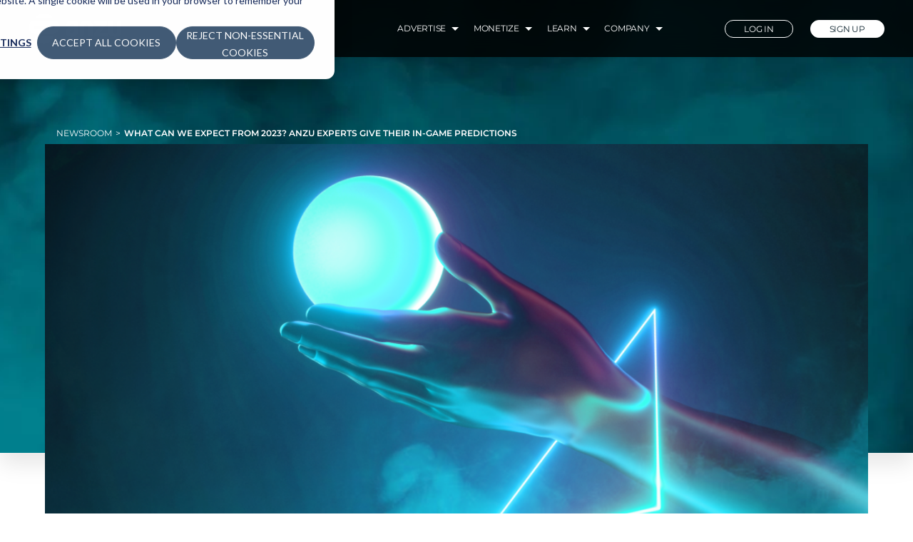

--- FILE ---
content_type: text/html; charset=UTF-8
request_url: https://www.anzu.io/blog/new-year-predictions-2023
body_size: 16803
content:
<!doctype html><html lang="en"><head>
    <meta charset="utf-8">
    <title>What Can We Expect From 2023? Anzu Experts give their In-Game Predictions</title>
    <link rel="shortcut icon" href="https://www.anzu.io/hubfs/apple-touch-icon.png">
    <meta name="description" content="Five of Anzu's top experts share their predictions for in-game advertising in 2023, from programmatic to measurement and industry standards.">
    <script src="https://cdnjs.cloudflare.com/ajax/libs/jquery/3.7.1/jquery.min.js"></script>
    <script src="https://cdnjs.cloudflare.com/ajax/libs/jquery-migrate/3.3.2/jquery-migrate.min.js"></script>
    <link rel="preload" href="https://www.anzu.io/hubfs/hub_generated/template_assets/1/52008586377/1766753884254/template_main.min.css" as="style" onload="this.onload=null;this.rel='stylesheet'">
    <noscript><link rel="stylesheet" href="https://www.anzu.io/hubfs/hub_generated/template_assets/1/52008586377/1766753884254/template_main.min.css"></noscript>

    <link rel="preload" href="" as="style" onload="this.onload=null;this.rel='stylesheet'">
    <noscript><link rel="stylesheet" href=""></noscript>
    <!--     <link type="text/css" rel="stylesheet" href=""> -->
    
<link type="text/css" rel="stylesheet" href="https://www.anzu.io/hubfs/hub_generated/template_assets/1/52010164362/1766753886093/template__blog.min.css">
<!-- Owl Stylesheets -->
<link rel="stylesheet" type="text/css" href="//cdn.jsdelivr.net/npm/slick-carousel@1.8.1/slick/slick.css">

    <link rel="preload" href="https://www.anzu.io/hubfs/hub_generated/template_assets/1/52008796700/1766753884893/template_theme-overrides.min.css" as="style" onload="this.onload=null;this.rel='stylesheet'">
    <link rel="preload" href="https://www.anzu.io/hubfs/hub_generated/template_assets/1/71690016101/1766753887900/template_fonts.min.css" as="style" onload="this.onload=null;this.rel='stylesheet'">
    
    
<!--     <script src="https://unpkg.com/lenis@1.3.4/dist/lenis.min.js"></script>    -->
    <noscript><link rel="stylesheet" href="https://www.anzu.io/hubfs/hub_generated/template_assets/1/52008796700/1766753884893/template_theme-overrides.min.css"></noscript>

    

    
    <meta name="viewport" content="width=device-width, initial-scale=1">

    
    <meta property="og:description" content="Five of Anzu's top experts share their predictions for in-game advertising in 2023, from programmatic to measurement and industry standards.">
    <meta property="og:title" content="What Can We Expect From 2023? Anzu Experts give their In-Game Predictions">
    <meta name="twitter:description" content="Five of Anzu's top experts share their predictions for in-game advertising in 2023, from programmatic to measurement and industry standards.">
    <meta name="twitter:title" content="What Can We Expect From 2023? Anzu Experts give their In-Game Predictions">

    

    

    <style>
a.cta_button{-moz-box-sizing:content-box !important;-webkit-box-sizing:content-box !important;box-sizing:content-box !important;vertical-align:middle}.hs-breadcrumb-menu{list-style-type:none;margin:0px 0px 0px 0px;padding:0px 0px 0px 0px}.hs-breadcrumb-menu-item{float:left;padding:10px 0px 10px 10px}.hs-breadcrumb-menu-divider:before{content:'›';padding-left:10px}.hs-featured-image-link{border:0}.hs-featured-image{float:right;margin:0 0 20px 20px;max-width:50%}@media (max-width: 568px){.hs-featured-image{float:none;margin:0;width:100%;max-width:100%}}.hs-screen-reader-text{clip:rect(1px, 1px, 1px, 1px);height:1px;overflow:hidden;position:absolute !important;width:1px}
</style>

<link rel="stylesheet" href="https://www.anzu.io/hubfs/hub_generated/module_assets/1/52191871291/1742026350337/module_blog-newsletter.min.css">
<link rel="stylesheet" href="https://www.anzu.io/hubfs/hub_generated/module_assets/1/57518882141/1761572412800/module_newsletter_form_module.css">
<link rel="stylesheet" href="https://www.anzu.io/hubfs/hub_generated/module_assets/1/183948429100/1751375778193/module_Footer_Form.min.css">

    


    
<!--  Added by GoogleTagManager integration -->
<script>
var _hsp = window._hsp = window._hsp || [];
window.dataLayer = window.dataLayer || [];
function gtag(){dataLayer.push(arguments);}

var useGoogleConsentModeV2 = true;
var waitForUpdateMillis = 1000;



var hsLoadGtm = function loadGtm() {
    if(window._hsGtmLoadOnce) {
      return;
    }

    if (useGoogleConsentModeV2) {

      gtag('set','developer_id.dZTQ1Zm',true);

      gtag('consent', 'default', {
      'ad_storage': 'denied',
      'analytics_storage': 'denied',
      'ad_user_data': 'denied',
      'ad_personalization': 'denied',
      'wait_for_update': waitForUpdateMillis
      });

      _hsp.push(['useGoogleConsentModeV2'])
    }

    (function(w,d,s,l,i){w[l]=w[l]||[];w[l].push({'gtm.start':
    new Date().getTime(),event:'gtm.js'});var f=d.getElementsByTagName(s)[0],
    j=d.createElement(s),dl=l!='dataLayer'?'&l='+l:'';j.async=true;j.src=
    'https://www.googletagmanager.com/gtm.js?id='+i+dl;f.parentNode.insertBefore(j,f);
    })(window,document,'script','dataLayer','GTM-WKXBZ4M');

    window._hsGtmLoadOnce = true;
};

_hsp.push(['addPrivacyConsentListener', function(consent){
  if(consent.allowed || (consent.categories && consent.categories.analytics)){
    hsLoadGtm();
  }
}]);

</script>

<!-- /Added by GoogleTagManager integration -->


<meta name="facebook-domain-verification" content="xh43wwk6iij81x2w3ah8f5tggo3zmi">
<meta name="google-site-verification" content="aANZSyQVhSvp9tfjIfgKOUgSkBYOc6Q7mymvLag9L2Q">
<!-- Google Tag Manager -->
<!--<script>
  (function(w,d,s,l,i){w[l]=w[l]||[];w[l].push({'gtm.start':
new Date().getTime(),event:'gtm.js'});var f=d.getElementsByTagName(s)[0],
j=d.createElement(s),dl=l!='dataLayer'?'&l='+l:'';j.async=true;j.src=
'https://www.googletagmanager.com/gtm.js?id='+i+dl;f.parentNode.insertBefore(j,f);
})(window,document,'script','dataLayer','GTM-WKXBZ4M');
</script> -->
<!-- End Google Tag Manager -->
<!-- Google tag (gtag.js) -->
<script async src="https://www.googletagmanager.com/gtag/js?id=G-FVSH1RXF66"></script> 
<script> 
var _hsp = window._hsp = window._hsp || [];
_hsp.push(['addPrivacyConsentListener', (consent) => {
	if (consent.categories.analytics){  
  window.dataLayer = window.dataLayer || []; function gtag(){dataLayer.push(arguments);} gtag('js', new Date()); gtag('config', 'G-FVSH1RXF66'); 
}
}])
</script>
<!-- end Google tag (gtag.js) -->



<link rel="amphtml" href="https://www.anzu.io/blog/new-year-predictions-2023?hs_amp=true">

<meta property="og:image" content="https://www.anzu.io/hubfs/Blog_General_Predictions%20for%202023%20(Pt%201%20Internal)%20-%20Wednesday%207.png">
<meta property="og:image:width" content="1070">
<meta property="og:image:height" content="575">
<meta property="og:image:alt" content="Internal predictions Anzu 2023 in-game advertising">
<meta name="twitter:image" content="https://www.anzu.io/hubfs/Blog_General_Predictions%20for%202023%20(Pt%201%20Internal)%20-%20Wednesday%207.png">
<meta name="twitter:image:alt" content="Internal predictions Anzu 2023 in-game advertising">

<meta property="og:url" content="https://www.anzu.io/blog/new-year-predictions-2023">
<meta name="twitter:card" content="summary_large_image">

<link rel="canonical" href="https://www.anzu.io/blog/new-year-predictions-2023">

<meta property="og:type" content="article">
<link rel="alternate" type="application/rss+xml" href="https://www.anzu.io/blog/rss.xml">
<meta name="twitter:domain" content="www.anzu.io">
<script src="//platform.linkedin.com/in.js" type="text/javascript">
    lang: en_US
</script>

<meta http-equiv="content-language" content="en">







  <meta name="generator" content="HubSpot"></head>
  <body>
<!--  Added by GoogleTagManager integration -->
<noscript><iframe src="https://www.googletagmanager.com/ns.html?id=GTM-WKXBZ4M" height="0" width="0" style="display:none;visibility:hidden"></iframe></noscript>

<!-- /Added by GoogleTagManager integration -->

    <div class="body-wrapper   hs-content-id-95346043170 hs-blog-post hs-blog-id-58681023046">
      
      <div data-global-resource-path="Anzu_August2021/templates/partials/header.html"><header class="header">
  <div class="header__container content-wrapper">
    <div class="site-header__content">
      <div class="site-header__mobile-wrapper">
        <div class="site-header__logo-wrapper">
          
          <div id="hs_cos_wrapper_header_logo" class="hs_cos_wrapper hs_cos_wrapper_widget hs_cos_wrapper_type_module widget-type-logo" style="" data-hs-cos-general-type="widget" data-hs-cos-type="module">
  






















  
  <span id="hs_cos_wrapper_header_logo_hs_logo_widget" class="hs_cos_wrapper hs_cos_wrapper_widget hs_cos_wrapper_type_logo" style="" data-hs-cos-general-type="widget" data-hs-cos-type="logo"><a href="//www.anzu.io" id="hs-link-header_logo_hs_logo_widget" style="border-width:0px;border:0px;"><img src="https://www.anzu.io/hubfs/raw_assets/public/Anzu_August2021/images/Anzu.logo_.svg" class="hs-image-widget " height="0" style="height: auto;width:130px;border-width:0px;border:0px;" width="130" alt="Anzu" title="Anzu"></a></span>
</div>
        </div>
        <a href="javascript:void(0)" class="site-header__menu-toggle mobile-trigger">
          <span></span>
          <span></span>
        </a>
      </div>
      <nav class="custom-menu-primary">
        <span id="hs_cos_wrapper_my_menu" class="hs_cos_wrapper hs_cos_wrapper_widget hs_cos_wrapper_type_menu" style="" data-hs-cos-general-type="widget" data-hs-cos-type="menu"><div id="hs_menu_wrapper_my_menu" class="hs-menu-wrapper active-branch flyouts hs-menu-flow-horizontal" role="navigation" data-sitemap-name="default" data-menu-id="52011315758" aria-label="Navigation Menu">
 <ul role="menu">
  <li class="hs-menu-item hs-menu-depth-1 hs-item-has-children" role="none"><a href="javascript:;" aria-haspopup="true" aria-expanded="false" role="menuitem">Advertise</a>
   <ul role="menu" class="hs-menu-children-wrapper">
    <li class="hs-menu-item hs-menu-depth-2" role="none"><a href="https://www.anzu.io/advertisers" role="menuitem">Solution</a></li>
    <li class="hs-menu-item hs-menu-depth-2" role="none"><a href="https://www.anzu.io/media-value#viewability" role="menuitem">Ad Viewability</a></li>
    <li class="hs-menu-item hs-menu-depth-2" role="none"><a href="https://www.anzu.io/media-value#fraud" role="menuitem">Ad Quality</a></li>
    <li class="hs-menu-item hs-menu-depth-2" role="none"><a href="https://www.anzu.io/media-value#brand" role="menuitem">Brand Uplift</a></li>
    <li class="hs-menu-item hs-menu-depth-2" role="none"><a href="https://www.anzu.io/media-value#certifications" role="menuitem">Certifications</a></li>
   </ul></li>
  <li class="hs-menu-item hs-menu-depth-1 hs-item-has-children" role="none"><a href="javascript:;" aria-haspopup="true" aria-expanded="false" role="menuitem">Monetize</a>
   <ul role="menu" class="hs-menu-children-wrapper">
    <li class="hs-menu-item hs-menu-depth-2" role="none"><a href="https://www.anzu.io/developers" role="menuitem">Solution</a></li>
    <li class="hs-menu-item hs-menu-depth-2" role="none"><a href="https://www.anzu.io/mobile-game-developers" role="menuitem">Mobile</a></li>
    <li class="hs-menu-item hs-menu-depth-2" role="none"><a href="https://www.anzu.io/pc-console-game-developers" role="menuitem">PC &amp; Console</a></li>
   </ul></li>
  <li class="hs-menu-item hs-menu-depth-1 hs-item-has-children" role="none"><a href="javascript:;" aria-haspopup="true" aria-expanded="false" role="menuitem">Learn</a>
   <ul role="menu" class="hs-menu-children-wrapper">
    <li class="hs-menu-item hs-menu-depth-2" role="none"><a href="https://www.anzu.io/blog" role="menuitem">Blog Posts</a></li>
    <li class="hs-menu-item hs-menu-depth-2" role="none"><a href="https://www.anzu.io/case-studies" role="menuitem">Case Studies</a></li>
    <li class="hs-menu-item hs-menu-depth-2" role="none"><a href="https://www.anzu.io/insights" role="menuitem">Reports</a></li>
    <li class="hs-menu-item hs-menu-depth-2" role="none"><a href="https://www.anzu.io/webinars" role="menuitem">Webinars</a></li>
    <li class="hs-menu-item hs-menu-depth-2" role="none"><a href="https://go.anzu.io/anzu-newsletter-sign-up" role="menuitem">Newsletters</a></li>
   </ul></li>
  <li class="hs-menu-item hs-menu-depth-1 hs-item-has-children" role="none"><a href="javascript:;" aria-haspopup="true" aria-expanded="false" role="menuitem">Company</a>
   <ul role="menu" class="hs-menu-children-wrapper">
    <li class="hs-menu-item hs-menu-depth-2" role="none"><a href="https://www.anzu.io/company" role="menuitem">About</a></li>
    <li class="hs-menu-item hs-menu-depth-2" role="none"><a href="https://www.anzu.io/careers" role="menuitem">Careers</a></li>
    <li class="hs-menu-item hs-menu-depth-2" role="none"><a href="https://www.anzu.io/news" role="menuitem">News</a></li>
    <li class="hs-menu-item hs-menu-depth-2" role="none"><a href="https://www.anzu.io/contact" role="menuitem">Contact</a></li>
   </ul></li>
  <li class="hs-menu-item hs-menu-depth-1" role="none"><a href="https://publishers.anzu.io/Login" role="menuitem" target="_blank" rel="noopener">LOG IN </a></li>
  <li class="hs-menu-item hs-menu-depth-1" role="none"><a href="https://www.anzu.io/sign-up" role="menuitem" target="_blank" rel="noopener">SIGN UP</a></li>
 </ul>
</div></span>
      </nav>
    </div>
  </div>
</header></div>
      

      
<div class="post_page_outerWrap">


  <div class="post_banner_wrap">
    <div id="hs_cos_wrapper_blog_post_banner" class="hs_cos_wrapper hs_cos_wrapper_widget hs_cos_wrapper_type_module" style="" data-hs-cos-general-type="widget" data-hs-cos-type="module"><div class="blog_post_banner" style="background-image:url('https://www.anzu.io/hubfs/Casestudies-bg2.jpg');">
  <div class="inner_gap">
    <h1 class="hero__title title title--tertiary title--large"></h1>
  </div>
<!--   <div class="bread_crumb_wrap">
    <div class="content-wrapper">
      <ul>
        <li>
          <a href="
        </li>
      </ul>
    </div>
  </div> -->
</div></div>
  </div>

  
  <main id="main-content" class="body-container-wrapper post-page_main">
    <div class="body-container body-container--blog-post">

      
      <div class="content-wrapper">
          <div class="bread_crumb_wrap">
            <div class="content-wrapper">
              <ul>
                <li>
                  <a href="https://www.anzu.io/blog">Newsroom</a>
                </li>
                <li class="breadcrumbs__item breadcrumbs__item--separator">
                  <span class="breadcrumbs__span">&gt;</span>
                </li>
                <li>
                  <span id="hs_cos_wrapper_name" class="hs_cos_wrapper hs_cos_wrapper_meta_field hs_cos_wrapper_type_text" style="" data-hs-cos-general-type="meta_field" data-hs-cos-type="text">What Can We Expect From 2023? Anzu Experts give their In-Game Predictions</span>
                </li>
              </ul>
            </div>
          </div>
         
          <div class="blog-fimg">
            <img src="https://www.anzu.io/hubfs/Blog_General_Predictions%20for%202023%20(Pt%201%20Internal)%20-%20Wednesday%207.png">       
          </div>
 
        <div class="inner_content-wrapper">
         
          <div class="blog-right">            
          
          <div class="blog-post__meta-header">
            <div class="meta-inner">
              
              <!--<span class="blog_post__tags">
                EVENT
              </span>-->
              
              <span class="meta_date">
                December 15, 2022
              </span>
              <span class="author">
                By <a href="https://www.anzu.io/blog/author/anzu-virtual-reality">Anzu</a>
              </span>
            </div>
            <div class="right-topic-list">
              Topics:
              
                <span class="blog_post__tags">
                
                  <a href="https://www.anzu.io/blog/tag/advertisers">Advertisers</a>
                
              </span>
              
            </div>
          </div>
<div class="social-sharing-icons">
              <span class="social=title">Share</span>
              <ul>
               <!-- <li><a href="" target="_blank"><svg xmlns="http://www.w3.org/2000/svg" width="15.59" height="11.267" viewBox="0 0 15.59 11.267">
            <path id="Path_251" data-name="Path 251" d="M898.663,5875.933v-5l3.889,2.5Zm8.957-6.377a1.982,1.982,0,0,0-1.376-1.426,45.811,45.811,0,0,0-6.087-.331,43.9,43.9,0,0,0-6,.31,2.173,2.173,0,0,0-1.495,1.447,25.517,25.517,0,0,0,0,7.751,2.19,2.19,0,0,0,1.495,1.447,42.283,42.283,0,0,0,6,.31,43.892,43.892,0,0,0,6-.31,2.141,2.141,0,0,0,1.475-1.447,21.509,21.509,0,0,0,.327-3.875,21.912,21.912,0,0,0-.337-3.876" transform="translate(-892.367 -5867.798)"></path>
          </svg></a></li>-->
                <li><a href="https://www.facebook.com/sharer/sharer.php?u=https://www.anzu.io/blog/new-year-predictions-2023" target="_blank"><svg xmlns="http://www.w3.org/2000/svg" width="8.838" height="16.496" viewbox="0 0 8.838 16.496">
            <path id="Path_252" data-name="Path 252" d="M760.523,8973.167v3.152h2.538v7.654h3.154v-7.654h3.146v-3.152h-3.15v-1.619a1.152,1.152,0,0,1,.2-.687.541.541,0,0,1,.417-.283h2.533v-3.1h-2.534a3.416,3.416,0,0,0-1.468.323,3.871,3.871,0,0,0-1.2.876,4.1,4.1,0,0,0-.809,1.309,4.376,4.376,0,0,0-.3,1.616v1.564Z" transform="translate(-760.523 -8967.478)"></path>
          </svg></a></li>
                <li><a href="https://twitter.com/intent/tweet?url=https://www.anzu.io/blog/new-year-predictions-2023&amp;text=What+Can+We+Expect+From+2023%3F+Anzu+Experts+give+their+In-Game+Predictions" target="_blank"><svg xmlns="http://www.w3.org/2000/svg" width="15.821" height="12.886" viewbox="0 0 15.821 12.886">
            <path id="Path_253" data-name="Path 253" d="M741.923,8971.145a5.561,5.561,0,0,1-.97.189,3.59,3.59,0,0,0,1.428-1.779,10.559,10.559,0,0,1-1,.458,4.878,4.878,0,0,1-1.078.3,3.774,3.774,0,0,0-1.051-.743,3.04,3.04,0,0,0-1.321-.283,3.09,3.09,0,0,0-1.254.256,3.361,3.361,0,0,0-1.024.7,3.312,3.312,0,0,0-.957,2.332,2.861,2.861,0,0,0,.081.7,8.719,8.719,0,0,1-3.746-.983,9.188,9.188,0,0,1-2.938-2.413,3.349,3.349,0,0,0-.431,1.646,3.223,3.223,0,0,0,.377,1.563,2.94,2.94,0,0,0,1.078,1.131,2.884,2.884,0,0,1-.822-.107,4.021,4.021,0,0,1-.687-.271v.027a3.08,3.08,0,0,0,.741,2.062,3.285,3.285,0,0,0,1.873,1.119,3.853,3.853,0,0,1-.418.082,3.386,3.386,0,0,1-.444.026,2.471,2.471,0,0,1-.593-.081,3.209,3.209,0,0,0,3.018,2.264,6.182,6.182,0,0,1-4.016,1.375h-.4a2.686,2.686,0,0,1-.377-.025,9.806,9.806,0,0,0,2.358,1.09,8.78,8.78,0,0,0,2.628.392,8.879,8.879,0,0,0,3.949-.836,9.109,9.109,0,0,0,2.883-2.169,9.691,9.691,0,0,0,2.386-6.267v-.377a7.593,7.593,0,0,0,1.617-1.7,7.482,7.482,0,0,1-.889.323" transform="translate(-726.992 -8969.287)"></path>
          </svg></a></li>
                <li><a href="http://www.linkedin.com/shareArticle?mini=true&amp;url=https://www.anzu.io/blog/new-year-predictions-2023&amp;title=What+Can+We+Expect+From+2023%3F+Anzu+Experts+give+their+In-Game+Predictions" target="_blank"><svg xmlns="http://www.w3.org/2000/svg" width="13.72" height="15.283" viewbox="0 0 13.72 15.283">
            <g id="Group_521" data-name="Group 521" transform="translate(-176 -6543)">
              <path id="Path_237" data-name="Path 237" d="M697.29,8971.792h-3.019v10.431h3.019Zm1.455,0v10.431h3.019v-6.684a2.893,2.893,0,0,1,.755-.513,2.643,2.643,0,0,1,.781-.216,1.491,1.491,0,0,1,.89.188.667.667,0,0,1,.35.351,1.119,1.119,0,0,1,.162.513v6.36h2.965v-6.36a4,4,0,0,0-.553-2,3.836,3.836,0,0,0-1.469-1.482,4.843,4.843,0,0,0-1.941-.484,3.824,3.824,0,0,0-1.94.377v-.485Zm-4.272-4.3a1.862,1.862,0,0,0-.526,1.334,1.819,1.819,0,0,0,.526,1.321,1.749,1.749,0,0,0,1.307.538,1.841,1.841,0,0,0,1.86-1.821v-.038a1.843,1.843,0,0,0-.539-1.334,1.773,1.773,0,0,0-1.321-.553,1.724,1.724,0,0,0-1.307.553" transform="translate(-517.947 -2423.939)"></path>
            </g>
          </svg></a></li>
              </ul>
            </div>
          <div class="blog-post_body">
            <div class="section_post_body">
              <h1 class="blog_post__title"><span id="hs_cos_wrapper_name" class="hs_cos_wrapper hs_cos_wrapper_meta_field hs_cos_wrapper_type_text" style="" data-hs-cos-general-type="meta_field" data-hs-cos-type="text">What Can We Expect From 2023? Anzu Experts give their In-Game Predictions</span></h1>
              <div class="blog-post__body">
                <span id="hs_cos_wrapper_post_body" class="hs_cos_wrapper hs_cos_wrapper_meta_field hs_cos_wrapper_type_rich_text" style="" data-hs-cos-general-type="meta_field" data-hs-cos-type="rich_text"><p style="width: 100%; max-width: 55em; margin-right: auto; line-height: 1.75; font-weight: normal;"><em><span style="font-weight: bold;">2022 has been a year of revelations in advertising. From new advancements in cloud gaming to the ever-increasing rise of the metaverse, and, of course, the continued uptake and standardization of in-game advertising, the year also saw <a href="/case-studies" rel="noopener" target="_blank">many successful campaigns from global brands within video games</a>.</span></em></p>
<p style="width: 100%; max-width: 55em; margin-right: auto; line-height: 1.75; font-weight: normal;"><em><span style="font-weight: bold;">With 2023 around the corner, there’s never been a more exciting time as a company to be straddling two of the most rapidly-changing industries in the world — advertising and gaming. In the run-up to the new year, we asked experts across Anzu for their predictions on what trends we can expect to see in 2023.</span></em></p>
<p style="width: 100%; max-width: 55em; margin-right: auto; line-height: 1.75; font-weight: normal;"><em><span style="font-weight: bold;"><!--more--></span></em></p>
<h2 style="width: 100%; max-width: 55em; margin-right: auto; line-height: 1.75; font-weight: bold;">In-game advertising will continue to grow in 2023</h2>
<p style="width: 100%; max-width: 55em; margin-right: auto; line-height: 1.75; font-weight: normal;">With the <a href="https://econsultancy.com/stats-show-gaming-in-game-ads-ott-entertainment-changed-covid-19/#:~:text=According%20to%20global%20market%20research,healthy%E2%80%9D%20CAGR%20of%2011.2%25." rel="noopener" target="_blank">global in-game advertising market set to generate almost $14 billion between 2021 and 2028</a>, and research showing that <a href="https://go.anzu.io/the-us-in-game-advertising-report-2022-lp" rel="noopener" target="_blank">7 in 10 gamers are positive or neutral towards in-game advertising</a>, it’s no surprise that in-game ads are becoming more and more prevalent. “AAA and indie game developers alike will rely much more on SDK-based solutions like Anzu,” predicted <span style="font-weight: bold;">Anzu’s Publisher Growth Team Lead, Maor Wurembrand</span>, “as it will help brands and their budgets easily get into their gaming experience and rely less on direct activations.</p>
<p style="width: 100%; max-width: 55em; margin-right: auto; line-height: 1.75; font-weight: normal;"><a href="https://www.linkedin.com/in/maorwu/" rel="noopener" target="_blank"><img src="https://www.anzu.io/hs-fs/hubfs/Maor%20Wurembrand%20L-1.png?width=880&amp;height=440&amp;name=Maor%20Wurembrand%20L-1.png" alt="Maor Wurembrand prediction 2023" width="880" height="440" loading="lazy" style="height: auto; max-width: 100%; width: 880px;" srcset="https://www.anzu.io/hs-fs/hubfs/Maor%20Wurembrand%20L-1.png?width=440&amp;height=220&amp;name=Maor%20Wurembrand%20L-1.png 440w, https://www.anzu.io/hs-fs/hubfs/Maor%20Wurembrand%20L-1.png?width=880&amp;height=440&amp;name=Maor%20Wurembrand%20L-1.png 880w, https://www.anzu.io/hs-fs/hubfs/Maor%20Wurembrand%20L-1.png?width=1320&amp;height=660&amp;name=Maor%20Wurembrand%20L-1.png 1320w, https://www.anzu.io/hs-fs/hubfs/Maor%20Wurembrand%20L-1.png?width=1760&amp;height=880&amp;name=Maor%20Wurembrand%20L-1.png 1760w, https://www.anzu.io/hs-fs/hubfs/Maor%20Wurembrand%20L-1.png?width=2200&amp;height=1100&amp;name=Maor%20Wurembrand%20L-1.png 2200w, https://www.anzu.io/hs-fs/hubfs/Maor%20Wurembrand%20L-1.png?width=2640&amp;height=1320&amp;name=Maor%20Wurembrand%20L-1.png 2640w" sizes="(max-width: 880px) 100vw, 880px"></a></p>
<p style="width: 100%; max-width: 55em; margin-right: auto; line-height: 1.75; font-weight: normal;">Brands and media agencies will continue to include and expand in-game advertising within the media mix of their campaign strategy,” Wurembrand continued. “This will include a more focused mix of upper-funnel and lower-funnel types of campaigns, targeting similar games and audiences accordingly.”</p>
<p style="width: 100%; max-width: 55em; margin-right: auto; line-height: 1.75; font-weight: normal;"><span style="font-weight: bold;">Hendrik Menz, Anzu’s Brand &amp; Agency Sales Director</span>, elaborated further on this point, looking towards a challenging year ahead. “Economical and societal challenges in 2023 will continue to demand the highest flexibility from advertisers and their media consultancies. Paradigm changes in media consumption — along with increasing brand safety and suitability concerns in both contextual and demographic campaign distribution — will lead to tremendous additional opportunities to activate brands safely and efficiently within the walled gardens of gaming environments. Ad technology to leverage these new and gigantic entertainment galaxies has arrived, and will continuously attract more mainstream media spenders."</p>
<p style="width: 100%; max-width: 55em; margin-right: auto; line-height: 1.75; font-weight: normal;"><a href="https://www.linkedin.com/in/hendrikmenz/" rel="noopener" target="_blank"><img src="https://www.anzu.io/hs-fs/hubfs/Hendrik%20Menz%20R-1.png?width=880&amp;height=440&amp;name=Hendrik%20Menz%20R-1.png" alt="Hendrik Menz prediction 2023" width="880" height="440" loading="lazy" style="height: auto; max-width: 100%; width: 880px;" srcset="https://www.anzu.io/hs-fs/hubfs/Hendrik%20Menz%20R-1.png?width=440&amp;height=220&amp;name=Hendrik%20Menz%20R-1.png 440w, https://www.anzu.io/hs-fs/hubfs/Hendrik%20Menz%20R-1.png?width=880&amp;height=440&amp;name=Hendrik%20Menz%20R-1.png 880w, https://www.anzu.io/hs-fs/hubfs/Hendrik%20Menz%20R-1.png?width=1320&amp;height=660&amp;name=Hendrik%20Menz%20R-1.png 1320w, https://www.anzu.io/hs-fs/hubfs/Hendrik%20Menz%20R-1.png?width=1760&amp;height=880&amp;name=Hendrik%20Menz%20R-1.png 1760w, https://www.anzu.io/hs-fs/hubfs/Hendrik%20Menz%20R-1.png?width=2200&amp;height=1100&amp;name=Hendrik%20Menz%20R-1.png 2200w, https://www.anzu.io/hs-fs/hubfs/Hendrik%20Menz%20R-1.png?width=2640&amp;height=1320&amp;name=Hendrik%20Menz%20R-1.png 2640w" sizes="(max-width: 880px) 100vw, 880px"></a></p>
<h2 style="width: 100%; max-width: 55em; margin-right: auto; line-height: 1.75; font-weight: bold;">F2P/freemium will become a big business model shift for gaming</h2>
<p style="width: 100%; max-width: 55em; margin-right: auto; line-height: 1.75; font-weight: normal;">Free-to-play (F2P) games are becoming more and more popular, with titles like <a href="https://realsport101.com/genshin-impact/genshin-impact-in-the-game-awards-2022/" rel="noopener" target="_blank"><em>Genshin Impact</em> dominating the gaming scene</a> and remaining <a href="https://newzoo.com/insights/trend-reports/role-playing-games-rpg-revealed-newzoo-game-genre-report" rel="noopener" target="_blank">one of 2022’s most-played titles</a> across multiple gaming platforms like PC, mobile, and console. The F2P gaming market is expected to reach <a href="http://statista.com/statistics/346552/f2p-pc-gaming-revenue/" rel="noopener" target="_blank">$24.5B in 2023</a>, a 6% increase compared to 2021, which could result in a huge shift in the gaming industry to find new ways to monetize within their upcoming titles.</p>
<p style="width: 100%; max-width: 55em; margin-right: auto; line-height: 1.75; font-weight: normal;">“I expect more gaming and streaming companies to present freemium models of playing,” said <span style="font-weight: bold;">Anzu’s Head of Technical Operations, Erez Attali-Zelzer</span>, “whether it's with in-game purchases and ad-supported games, or with subscriptions as we’ve seen with Xbox Game Pass and PlayStation Plus.”</p>
<p style="width: 100%; max-width: 55em; margin-right: auto; line-height: 1.75; font-weight: normal;">PlayStation Plus’ three-tier subscription service boasted over <a href="https://www.statista.com/statistics/532431/playstation-plus-subscribers-global/" rel="noopener" target="_blank">45.4 million subscribers</a> as of September 2022, while Microsoft confirmed <a href="https://www.statista.com/statistics/1276183/xbox-game-pass-subscriber-count-global/" rel="noopener" target="_blank">over 25 million subscribers</a> to its Xbox Game Pass service earlier this year. As a result, more and more gamers have access to premium AAA titles through these subscription services, without having to fork out $70-$80 apiece for each individual game that hits the shelves.</p>
<p style="width: 100%; max-width: 55em; margin-right: auto; line-height: 1.75; font-weight: normal;">“This should allow us to connect more AAA games to Anzu and provide them with a user-friendly monetization solution,” Attali-Zelzer continued. “With less money from traditional game-purchasing, non-intrusive ads can become the main revenue channel.”</p>
<p style="width: 100%; max-width: 55em; margin-right: auto; line-height: 1.75; font-weight: normal;"><a href="https://www.linkedin.com/in/erezattali/" rel="noopener" target="_blank"><img src="https://www.anzu.io/hs-fs/hubfs/Erez%20Attali-Zelzer%20L-1.png?width=880&amp;height=440&amp;name=Erez%20Attali-Zelzer%20L-1.png" alt="Erez Attali-Zelzer prediction 2023" width="880" height="440" loading="lazy" style="height: auto; max-width: 100%; width: 880px;" srcset="https://www.anzu.io/hs-fs/hubfs/Erez%20Attali-Zelzer%20L-1.png?width=440&amp;height=220&amp;name=Erez%20Attali-Zelzer%20L-1.png 440w, https://www.anzu.io/hs-fs/hubfs/Erez%20Attali-Zelzer%20L-1.png?width=880&amp;height=440&amp;name=Erez%20Attali-Zelzer%20L-1.png 880w, https://www.anzu.io/hs-fs/hubfs/Erez%20Attali-Zelzer%20L-1.png?width=1320&amp;height=660&amp;name=Erez%20Attali-Zelzer%20L-1.png 1320w, https://www.anzu.io/hs-fs/hubfs/Erez%20Attali-Zelzer%20L-1.png?width=1760&amp;height=880&amp;name=Erez%20Attali-Zelzer%20L-1.png 1760w, https://www.anzu.io/hs-fs/hubfs/Erez%20Attali-Zelzer%20L-1.png?width=2200&amp;height=1100&amp;name=Erez%20Attali-Zelzer%20L-1.png 2200w, https://www.anzu.io/hs-fs/hubfs/Erez%20Attali-Zelzer%20L-1.png?width=2640&amp;height=1320&amp;name=Erez%20Attali-Zelzer%20L-1.png 2640w" sizes="(max-width: 880px) 100vw, 880px"></a></p>
<h2 style="width: 100%; max-width: 55em; margin-right: auto; line-height: 1.75; font-weight: bold;">2023's dramatic switch to programmatic</h2>
<p style="width: 100%; max-width: 55em; margin-right: auto; line-height: 1.75; font-weight: normal;">While programmatic in-game advertising is by no means a new venture for the advertising world, it is definitely up for significant gains in 2023, according to Attali-Zelzer. “Google and Facebook will lose a significant market share to programmatic channels (such as Xandr, Yahoo &amp; The Trade Desk). As the digital advertising market becomes a safer and more verified place — with IVT, ad quality, and viewability measurement — advertisers will be more confident spreading their budgets to reach new audiences programmatically, such as within gaming."</p>
<p style="width: 100%; max-width: 55em; margin-right: auto; line-height: 1.75; font-weight: normal;"><span style="font-weight: bold;">Aditi Ramesh, Anzu’s Director of Programmatic US</span>, agrees. “We’re absolutely going to see consolidation pick up as companies strap together plans on how to integrate their platforms. Through that, we’ll see new partnerships and closer relationships form between agencies and game developers. We’ll continue to form a path and carve out seller-defined audiences to make contextual and audience targeting possible in-game.”</p>
<p style="width: 100%; max-width: 55em; margin-right: auto; line-height: 1.75; font-weight: normal;"><a href="https://www.linkedin.com/in/rameshaditi/" rel="noopener" target="_blank"><img src="https://www.anzu.io/hs-fs/hubfs/Aditi%20Ramesh%20R-1.png?width=880&amp;height=440&amp;name=Aditi%20Ramesh%20R-1.png" alt="Aditi Ramesh prediction 2023" width="880" height="440" loading="lazy" style="height: auto; max-width: 100%; width: 880px;" srcset="https://www.anzu.io/hs-fs/hubfs/Aditi%20Ramesh%20R-1.png?width=440&amp;height=220&amp;name=Aditi%20Ramesh%20R-1.png 440w, https://www.anzu.io/hs-fs/hubfs/Aditi%20Ramesh%20R-1.png?width=880&amp;height=440&amp;name=Aditi%20Ramesh%20R-1.png 880w, https://www.anzu.io/hs-fs/hubfs/Aditi%20Ramesh%20R-1.png?width=1320&amp;height=660&amp;name=Aditi%20Ramesh%20R-1.png 1320w, https://www.anzu.io/hs-fs/hubfs/Aditi%20Ramesh%20R-1.png?width=1760&amp;height=880&amp;name=Aditi%20Ramesh%20R-1.png 1760w, https://www.anzu.io/hs-fs/hubfs/Aditi%20Ramesh%20R-1.png?width=2200&amp;height=1100&amp;name=Aditi%20Ramesh%20R-1.png 2200w, https://www.anzu.io/hs-fs/hubfs/Aditi%20Ramesh%20R-1.png?width=2640&amp;height=1320&amp;name=Aditi%20Ramesh%20R-1.png 2640w" sizes="(max-width: 880px) 100vw, 880px"></a></p>
<h2 style="width: 100%; max-width: 55em; margin-right: auto; line-height: 1.75; font-weight: bold;">The ongoing impact of new measurement guidelines</h2>
<p style="width: 100%; max-width: 55em; margin-right: auto; line-height: 1.75; font-weight: normal;">One of the advertising industry highlights of 2022 was the release of the <a href="https://www.iab.com/insights/iab-releases-intrinsic-in-game-iig-measurement-guidelines/" rel="noopener" target="_blank">new in-game advertising guidelines from IAB and MRC</a>, the first reiteration of its kind since 2009. Gaming has come a long way within that time period — just compare <span style="font-style: italic;">FIFA 09</span> to <span style="font-style: italic;">FIFA 22</span>! — and as technological improvements arise, so do the capabilities within in-game advertising.</p>
<p style="width: 100%; max-width: 55em; margin-right: auto; line-height: 1.75; font-weight: normal;">“I expect to see more standardization of the in-game ad format in terms of measurement and signals,” shared <span style="font-weight: bold;">Yaniv Rozencweig, Anzu’s VP of Programmatic</span>. “More DSPs need to allow their buyers to access in-game as a direct result of advertisers’ demand. In-game will become a part of any digital campaign strategy as buyers will understand the advantage of this medium in terms of <a href="/case-studies" rel="noopener" target="_blank">user attention and engagement</a> compared to any other format."</p>
<p style="width: 100%; max-width: 55em; margin-right: auto; line-height: 1.75; font-weight: normal;">With new standards within in-game advertising, brought about by third-party verifications, benchmarks, and measurements taking the guesswork out of in-game advertising, brands can gain more confidence in shifting budgets from traditional web and in-app ad mediums towards in-game.</p>
<p style="width: 100%; max-width: 55em; margin-right: auto; line-height: 1.75; font-weight: normal;"><a href="https://www.linkedin.com/in/yaniv-rozencweig-23544643/" rel="noopener" target="_blank"><img src="https://www.anzu.io/hs-fs/hubfs/Yaniv%20Rozencweig%20L-1.png?width=880&amp;height=440&amp;name=Yaniv%20Rozencweig%20L-1.png" alt="Yaniv Rozencweig prediction 2023" width="880" height="440" loading="lazy" style="height: auto; max-width: 100%; width: 880px;" srcset="https://www.anzu.io/hs-fs/hubfs/Yaniv%20Rozencweig%20L-1.png?width=440&amp;height=220&amp;name=Yaniv%20Rozencweig%20L-1.png 440w, https://www.anzu.io/hs-fs/hubfs/Yaniv%20Rozencweig%20L-1.png?width=880&amp;height=440&amp;name=Yaniv%20Rozencweig%20L-1.png 880w, https://www.anzu.io/hs-fs/hubfs/Yaniv%20Rozencweig%20L-1.png?width=1320&amp;height=660&amp;name=Yaniv%20Rozencweig%20L-1.png 1320w, https://www.anzu.io/hs-fs/hubfs/Yaniv%20Rozencweig%20L-1.png?width=1760&amp;height=880&amp;name=Yaniv%20Rozencweig%20L-1.png 1760w, https://www.anzu.io/hs-fs/hubfs/Yaniv%20Rozencweig%20L-1.png?width=2200&amp;height=1100&amp;name=Yaniv%20Rozencweig%20L-1.png 2200w, https://www.anzu.io/hs-fs/hubfs/Yaniv%20Rozencweig%20L-1.png?width=2640&amp;height=1320&amp;name=Yaniv%20Rozencweig%20L-1.png 2640w" sizes="(max-width: 880px) 100vw, 880px"></a></p>
<p style="width: 100%; max-width: 55em; margin-right: auto; line-height: 1.75; font-weight: bold;">&nbsp;</p>
<p style="width: 100%; max-width: 55em; margin-right: auto; line-height: 1.75; font-weight: bold;">&nbsp;</p>
<p style="width: 100%; max-width: 55em; margin-right: auto; line-height: 1.75; font-weight: bold;"><em>Are Anzu's predictions on the money for your brand or game monetization strategy? Inspired to begin 2023 afresh with an exciting new opportunity in in-game advertising? <a href="https://app.hubspot.com/blog/19825781/editor/95346043170/content" rel="noopener" target="_blank">Get in touch with the Anzu team to kickstart your journey today.</a></em></p>
<p style="width: 100%; max-width: 55em; margin-right: auto; line-height: 1.75; font-weight: normal;"><br><!--HubSpot Call-to-Action Code --><span class="hs-cta-wrapper" id="hs-cta-wrapper-0b1a81e3-e5f7-46bd-b403-ecc7bcfcd453"><span class="hs-cta-node hs-cta-0b1a81e3-e5f7-46bd-b403-ecc7bcfcd453" id="hs-cta-0b1a81e3-e5f7-46bd-b403-ecc7bcfcd453"><!--[if lte IE 8]><div id="hs-cta-ie-element"></div><![endif]--><a href="https://cta-redirect.hubspot.com/cta/redirect/19825781/0b1a81e3-e5f7-46bd-b403-ecc7bcfcd453"><img class="hs-cta-img" id="hs-cta-img-0b1a81e3-e5f7-46bd-b403-ecc7bcfcd453" style="border-width:0px;margin: 0 auto; display: block; margin-top: 20px; margin-bottom: 20px" height="44" width="200" src="https://no-cache.hubspot.com/cta/default/19825781/0b1a81e3-e5f7-46bd-b403-ecc7bcfcd453.png" alt="Back to newsroom button" align="middle"></a></span><script charset="utf-8" src="/hs/cta/cta/current.js"></script><script type="text/javascript"> hbspt.cta._relativeUrls=true;hbspt.cta.load(19825781, '0b1a81e3-e5f7-46bd-b403-ecc7bcfcd453', {"useNewLoader":"true","region":"na1"}); </script></span><!-- end HubSpot Call-to-Action Code --></p></span>
              </div>

              
             
              
            </div>
            
            
            
  
          
          </div>
            </div>
        </div>


      </div>
      
              
            </div>
            
   
  
            
  
            

            <section class="blog_related_posts">
              <div class="content-wrapper">
                <h2 class="rel_title">YOU MAY ALSO LIKE…</h2>
                <div class="related-posts__list owl-carousel owl-theme">
                  
                  <div class="cm_post_item item">
                    <div class="blog-index_post">
                      <div class="index-innerCard">
                        <a class="blog-index__post-image blog-index__post-image--large" style="background-image: url('https://www.anzu.io/hubfs/Blog_General_console_ad%20%E2%80%93%202.png')" ; href="https://www.anzu.io/blog/console-gaming-growth-2023"></a>
                        <div class="index__post-content">
                          <div class="index__post-content-wrapper">
                          <div class="index_post-header">
                             
                            
                            
                            <a class="post__tag-link" href="https://www.anzu.io/blog/tag/console">Console</a>, 
                            
                            <a class="post__tag-link" href="https://www.anzu.io/blog/tag/developers">Developers</a>
                            
                            <span class="post__separator">|</span>
                                                
                            

                            <span class="datee">
                              January 24, 2023
                            </span>
                          </div>
                          <div class="index_post-body">                       
                            <h2><a href="https://www.anzu.io/blog/console-gaming-growth-2023">3 reasons why console gaming is in for a massive year in 2023</a></h2>
                          </div>
                          </div>
                          <div class="blog-post__read-more">
                              <a href="https://www.anzu.io/blog/console-gaming-growth-2023">Read Now</a>
                            </div>
                          
                        </div>
                      </div>
                    </div>
                  </div>
                  
            

  
            
                  <div class="cm_post_item item">
                    <div class="blog-index_post">
                      <div class="index-innerCard">
                        <a class="blog-index__post-image blog-index__post-image--large" style="background-image: url('https://www.anzu.io/hubfs/Blog_General_Anzus%20End%20of%20Year.jpg')" ; href="https://www.anzu.io/blog/anzu-highlights-2022"></a>
                        <div class="index__post-content">
                          <div class="index__post-content-wrapper">
                          <div class="index_post-header">
                             
                                                
                            

                            <span class="datee">
                              December 19, 2022
                            </span>
                          </div>
                          <div class="index_post-body">                       
                            <h2><a href="https://www.anzu.io/blog/anzu-highlights-2022">Anzu Wrapped: Top 10 Highlights from 2022</a></h2>
                          </div>
                          </div>
                          <div class="blog-post__read-more">
                              <a href="https://www.anzu.io/blog/anzu-highlights-2022">Read Now</a>
                            </div>
                          
                        </div>
                      </div>
                    </div>
                  </div>
                  
            

  
            
                  <div class="cm_post_item item">
                    <div class="blog-index_post">
                      <div class="index-innerCard">
                        <a class="blog-index__post-image blog-index__post-image--large" style="background-image: url('https://www.anzu.io/hubfs/Blog_General_50%20YEARS%20SINCE%20THE%20FIRST%20CONSOLE%20LAUNCHED%2c%20HERE%E2%80%99S%20HOW%20CONSOLE%20TOOK%20CONTROL%28LER%29%20OF%20THE%20GAMING%20SCENE.png')" ; href="https://www.anzu.io/blog/gaming-console-50-years-since-launch"></a>
                        <div class="index__post-content">
                          <div class="index__post-content-wrapper">
                          <div class="index_post-header">
                             
                            
                            
                            <a class="post__tag-link" href="https://www.anzu.io/blog/tag/gaming">Gaming</a>
                            
                            <span class="post__separator">|</span>
                                                
                            

                            <span class="datee">
                              September 29, 2022
                            </span>
                          </div>
                          <div class="index_post-body">                       
                            <h2><a href="https://www.anzu.io/blog/gaming-console-50-years-since-launch">50 Years Since The First Console Launched, Here’s How Console Took Control(ler) Of The Gaming Scene</a></h2>
                          </div>
                          </div>
                          <div class="blog-post__read-more">
                              <a href="https://www.anzu.io/blog/gaming-console-50-years-since-launch">Read Now</a>
                            </div>
                          
                        </div>
                      </div>
                    </div>
                  </div>
                  
            

  
            
                  <div class="cm_post_item item">
                    <div class="blog-index_post">
                      <div class="index-innerCard">
                        <a class="blog-index__post-image blog-index__post-image--large" style="background-image: url('https://www.anzu.io/hubfs/Blog_Anzu%20attends_WPP%20Stream-1.jpg')" ; href="https://www.anzu.io/blog/wpp-stream-europe-2022"></a>
                        <div class="index__post-content">
                          <div class="index__post-content-wrapper">
                          <div class="index_post-header">
                             
                            
                            
                            <a class="post__tag-link" href="https://www.anzu.io/blog/tag/anzu-attends">Anzu Attends</a>
                            
                            <span class="post__separator">|</span>
                                                
                            

                            <span class="datee">
                              November 02, 2022
                            </span>
                          </div>
                          <div class="index_post-body">                       
                            <h2><a href="https://www.anzu.io/blog/wpp-stream-europe-2022">WPP Stream Europe 2022: A Torrent Of New Ideas</a></h2>
                          </div>
                          </div>
                          <div class="blog-post__read-more">
                              <a href="https://www.anzu.io/blog/wpp-stream-europe-2022">Read Now</a>
                            </div>
                          
                        </div>
                      </div>
                    </div>
                  </div>
                  
            

  
            
                  <div class="cm_post_item item">
                    <div class="blog-index_post">
                      <div class="index-innerCard">
                        <a class="blog-index__post-image blog-index__post-image--large" style="background-image: url('https://www.anzu.io/hubfs/Detective%20Pikachu%20Valentines%20Day%20heart%20Anzu.jpg')" ; href="https://www.anzu.io/blog/what-advertisers-love-about-gaming"></a>
                        <div class="index__post-content">
                          <div class="index__post-content-wrapper">
                          <div class="index_post-header">
                             
                            
                            
                            <a class="post__tag-link" href="https://www.anzu.io/blog/tag/developers">Developers</a>, 
                            
                            <a class="post__tag-link" href="https://www.anzu.io/blog/tag/anzu-talks">Anzu Talks</a>
                            
                            <span class="post__separator">|</span>
                                                
                            

                            <span class="datee">
                              February 14, 2023
                            </span>
                          </div>
                          <div class="index_post-body">                       
                            <h2><a href="https://www.anzu.io/blog/what-advertisers-love-about-gaming">Incrementally In Love: 6 Things Advertisers Love About Gaming</a></h2>
                          </div>
                          </div>
                          <div class="blog-post__read-more">
                              <a href="https://www.anzu.io/blog/what-advertisers-love-about-gaming">Read Now</a>
                            </div>
                          
                        </div>
                      </div>
                    </div>
                  </div>
                  
            

  
            
                  <div class="cm_post_item item">
                    <div class="blog-index_post">
                      <div class="index-innerCard">
                        <a class="blog-index__post-image blog-index__post-image--large" style="background-image: url('https://www.anzu.io/hubfs/Blog_Entravision%20Brazil%20BP.jpg')" ; href="https://www.anzu.io/blog/brazil-gaming"></a>
                        <div class="index__post-content">
                          <div class="index__post-content-wrapper">
                          <div class="index_post-header">
                             
                            
                            
                            <a class="post__tag-link" href="https://www.anzu.io/blog/tag/blog">Blog</a>
                            
                            <span class="post__separator">|</span>
                                                
                            

                            <span class="datee">
                              October 03, 2023
                            </span>
                          </div>
                          <div class="index_post-body">                       
                            <h2><a href="https://www.anzu.io/blog/brazil-gaming">In-Game Ads: A Golden Opportunity For Advertisers In Brazil</a></h2>
                          </div>
                          </div>
                          <div class="blog-post__read-more">
                              <a href="https://www.anzu.io/blog/brazil-gaming">Read Now</a>
                            </div>
                          
                        </div>
                      </div>
                    </div>
                  </div>
                  
            

  
            
                  <div class="cm_post_item item">
                    <div class="blog-index_post">
                      <div class="index-innerCard">
                        <a class="blog-index__post-image blog-index__post-image--large" style="background-image: url('https://www.anzu.io/hubfs/Brand%20Loyalty%20Blog.jpg')" ; href="https://www.anzu.io/blog/brand-loyalty-gaming"></a>
                        <div class="index__post-content">
                          <div class="index__post-content-wrapper">
                          <div class="index_post-header">
                             
                                                
                            

                            <span class="datee">
                              August 20, 2024
                            </span>
                          </div>
                          <div class="index_post-body">                       
                            <h2><a href="https://www.anzu.io/blog/brand-loyalty-gaming">Turning Players into Fans: How In-Game Advertising Builds Brand Loyalty</a></h2>
                          </div>
                          </div>
                          <div class="blog-post__read-more">
                              <a href="https://www.anzu.io/blog/brand-loyalty-gaming">Read Now</a>
                            </div>
                          
                        </div>
                      </div>
                    </div>
                  </div>
                  
            

  
            
                  <div class="cm_post_item item">
                    <div class="blog-index_post">
                      <div class="index-innerCard">
                        <a class="blog-index__post-image blog-index__post-image--large" style="background-image: url('https://www.anzu.io/hubfs/Blog_General_4%20THINGS%20TO%20EXPECT%20FROM%20GAMESCOM%202022.jpg')" ; href="https://www.anzu.io/blog/gamescom-2022-predictions"></a>
                        <div class="index__post-content">
                          <div class="index__post-content-wrapper">
                          <div class="index_post-header">
                             
                            
                            
                            <a class="post__tag-link" href="https://www.anzu.io/blog/tag/insights">Insights</a>
                            
                            <span class="post__separator">|</span>
                                                
                            

                            <span class="datee">
                              August 23, 2022
                            </span>
                          </div>
                          <div class="index_post-body">                       
                            <h2><a href="https://www.anzu.io/blog/gamescom-2022-predictions">4 Things To Expect From Gamescom 2022</a></h2>
                          </div>
                          </div>
                          <div class="blog-post__read-more">
                              <a href="https://www.anzu.io/blog/gamescom-2022-predictions">Read Now</a>
                            </div>
                          
                        </div>
                      </div>
                    </div>
                  </div>
                  
            

  
            
                  <div class="cm_post_item item">
                    <div class="blog-index_post">
                      <div class="index-innerCard">
                        <a class="blog-index__post-image blog-index__post-image--large" style="background-image: url('https://www.anzu.io/hubfs/Blog_Anzu%20attends_MAD-FEST%202022%20AN%20AUTHENTICITY%20EXTRAVAGANZA.jpg')" ; href="https://www.anzu.io/blog/anzu-attends-madfest-2022"></a>
                        <div class="index__post-content">
                          <div class="index__post-content-wrapper">
                          <div class="index_post-header">
                             
                            
                            
                            <a class="post__tag-link" href="https://www.anzu.io/blog/tag/anzu-attends">Anzu Attends</a>
                            
                            <span class="post__separator">|</span>
                                                
                            

                            <span class="datee">
                              July 08, 2022
                            </span>
                          </div>
                          <div class="index_post-body">                       
                            <h2><a href="https://www.anzu.io/blog/anzu-attends-madfest-2022">MAD//Fest 2022: An Authenticity Extravaganza</a></h2>
                          </div>
                          </div>
                          <div class="blog-post__read-more">
                              <a href="https://www.anzu.io/blog/anzu-attends-madfest-2022">Read Now</a>
                            </div>
                          
                        </div>
                      </div>
                    </div>
                  </div>
                  
            

  
            
                  <div class="cm_post_item item">
                    <div class="blog-index_post">
                      <div class="index-innerCard">
                        <a class="blog-index__post-image blog-index__post-image--large" style="background-image: url('https://www.anzu.io/hubfs/Blog_7%20tips%20to%20get%20the%20most%20out%20of%20your%20investment-1.jpg')" ; href="https://www.anzu.io/blog/7-tips-investment"></a>
                        <div class="index__post-content">
                          <div class="index__post-content-wrapper">
                          <div class="index_post-header">
                             
                                                
                            

                            <span class="datee">
                              August 19, 2022
                            </span>
                          </div>
                          <div class="index_post-body">                       
                            <h2><a href="https://www.anzu.io/blog/7-tips-investment">In-game advertising: 7 tips to get the most out of your investment</a></h2>
                          </div>
                          </div>
                          <div class="blog-post__read-more">
                              <a href="https://www.anzu.io/blog/7-tips-investment">Read Now</a>
                            </div>
                          
                        </div>
                      </div>
                    </div>
                  </div>
                  
                </div>
              </div>
            </section>
            
            


    <!--div class="subs_section">
      <div id="hs_cos_wrapper_newsletter" class="hs_cos_wrapper hs_cos_wrapper_widget hs_cos_wrapper_type_module" style="" data-hs-cos-general-type="widget" data-hs-cos-type="module" ><div class="blog-newsletter " style="background-image: url(https://f.hubspotusercontent30.net/hubfs/19825781/Anzu_August2021/images/Rectangle-511.jpg)">
  <div class="newsletter__content-wrapper">
    <h2 class="newsletter__title">GET THE LATEST GAMING, ADVERTISING,<br>      AND ESPORTS NEWS FROM ANZU </h2>
    
      <div class="newsletter__form-wrapper">
        <div class="newsletter__container content-wrapper">
          <span id="hs_cos_wrapper_newsletter_" class="hs_cos_wrapper hs_cos_wrapper_widget hs_cos_wrapper_type_form" style="" data-hs-cos-general-type="widget" data-hs-cos-type="form" ><h3 id="hs_cos_wrapper_newsletter__title" class="hs_cos_wrapper form-title" data-hs-cos-general-type="widget_field" data-hs-cos-type="text"></h3>

<div id='hs_form_target_newsletter_'></div>









</span>

        </div>
      </div>
    
  </div>
</div></div>
    </div-->
   <div class="dnd_area-row-2-padding blog-subscr">
         <div id="hs_cos_wrapper_module_163516624133247" class="hs_cos_wrapper hs_cos_wrapper_widget hs_cos_wrapper_type_module" style="" data-hs-cos-general-type="widget" data-hs-cos-type="module"><div id="" class="HsFormsModules_wrapper ">
  <div class="HsFormsModule_container">
    <div class="HsFormsModule_content">
      <div class="HsFormsModule-inner-wrapper">
        <div class="HsFormsModule-inner-content-part">
          <div class="performance-content-wrapper footer-form"> 
            <h2>SIGN UP FOR OUR NEWSLETTER</h2>
            
            <span id="hs_cos_wrapper_module_163516624133247_" class="hs_cos_wrapper hs_cos_wrapper_widget hs_cos_wrapper_type_form" style="" data-hs-cos-general-type="widget" data-hs-cos-type="form"><h3 id="hs_cos_wrapper_form_661536255_title" class="hs_cos_wrapper form-title" data-hs-cos-general-type="widget_field" data-hs-cos-type="text"></h3>

<div id="hs_form_target_form_661536255"></div>









</span>
            
          </div>
        </div>
      </div>
    </div>
  </div>
</div></div>
         <div id="hs_cos_wrapper_blog_author_font_size" class="hs_cos_wrapper hs_cos_wrapper_widget hs_cos_wrapper_type_module" style="" data-hs-cos-general-type="widget" data-hs-cos-type="module"><style>
  .auth_bio p{
    font-family: ; ; 
    color: ; 
    font-size: px;
    line-height:1.3;
  }
</style></div>
     
      </div>
  </main>
</div>

<div class="scroll_up_wrap">
  <div class="content-wrapper">
    <div class="inner">
      <div class="career-content__scroll-up scroll-up">
        <a href="javascript:void(0);" class="scroll-up__link">
          <span class="scroll-up__icon">
            <svg xmlns="http://www.w3.org/2000/svg" width="21.506" height="11.148" viewbox="0 0 21.506 11.148">
              <path id="Path_783" data-name="Path 783" d="M1515.071,1060.916l8.392-9.341-8.392-9.341" transform="translate(-1040.822 1524.807) rotate(-90)" fill="none" stroke="#fff" stroke-linecap="round" stroke-width="2"></path>
            </svg>
          </span>
        </a>
      </div>
    </div>
  </div>
</div>



      
      <div data-global-resource-path="Anzu_August2021/templates/partials/footer.html"><footer class="footer">
  <div class="site-footer__mega-footer section">
    <div class="footer__container content-wrapper ">
      <div class="site-footer__content tl-row">
        <div class="site-footer__column tl-row__column column column--three-columns">          
          <div class="site-footer__logo-wrapper">
            
            <div id="hs_cos_wrapper_footer_logo" class="hs_cos_wrapper hs_cos_wrapper_widget hs_cos_wrapper_type_module widget-type-linked_image" style="" data-hs-cos-general-type="widget" data-hs-cos-type="module">
    






  



<span id="hs_cos_wrapper_footer_logo_" class="hs_cos_wrapper hs_cos_wrapper_widget hs_cos_wrapper_type_linked_image" style="" data-hs-cos-general-type="widget" data-hs-cos-type="linked_image"><a href="https://www.anzu.io/" target="_parent" id="hs-link-footer_logo_" style="border-width:0px;border:0px;"><img src="https://www.anzu.io/hubfs/raw_assets/public/Anzu_August2021/images/Anzu.logo_.svg" class="hs-image-widget " style="width:130px;border-width:0px;border:0px;" width="130" alt="Anzu" title="Anzu"></a></span></div>
            <div class="sifooter--form"> 
              <div id="hs_cos_wrapper_module_17343634854793" class="hs_cos_wrapper hs_cos_wrapper_widget hs_cos_wrapper_type_module" style="" data-hs-cos-general-type="widget" data-hs-cos-type="module"><!-- <script charset="utf-8" type="text/javascript" src="//js.hsforms.net/forms/embed/v2.js"></script>
<script>
  hbspt.forms.create({
    portalId: "19825781",
    formId: "a7de3f3a-45b1-4b93-945f-d575a37b1e14",
    redirectUrl: "https://go.anzu.io/anzu-newsletter-sign-up"
  });
</script> -->

<form action="https://go.anzu.io/anzu-newsletter-sign-up">
   <div class="hs_email hs-email hs-fieldtype-text field hs-form-field">
      <label id="label-email-a7de3f3a-45b1-4b93-945f-d575a37b1e14" class="" placeholder="Enter your Get the latest updates straight to your inbox" for="email-a7de3f3a-45b1-4b93-945f-d575a37b1e14"><span>Get the latest updates straight to your inbox</span><span class="hs-form-required">*</span></label>
      <legend class="hs-field-desc" style="display: none;"></legend>
      <div class="input">
        <input id="textfield" name="email" required placeholder="Email" type="email" class="hs-input invalid error" inputmode="email" autocomplete="email" value="">
     </div>
   </div>
   <div class="hs_submit hs-submit">
      <div class="hs-field-desc" style="display: none;"></div>
      <div class="actions">
        <input type="submit" class="hs-button primary large" value="Subscribe">
     </div>
   </div>
</form></div>
            </div>
            <div class="site-footer__footer-text desktop-only">
              <div id="hs_cos_wrapper_ds_copyright" class="hs_cos_wrapper hs_cos_wrapper_widget hs_cos_wrapper_type_module widget-type-rich_text" style="" data-hs-cos-general-type="widget" data-hs-cos-type="module"><span id="hs_cos_wrapper_ds_copyright_" class="hs_cos_wrapper hs_cos_wrapper_widget hs_cos_wrapper_type_rich_text" style="" data-hs-cos-general-type="widget" data-hs-cos-type="rich_text"><p><span>©Anzu Virtual Reality Ltd.</span></p></span></div>
            </div>
          </div>  
        </div>
        <div class="site-footer__column footer_icons column column--two-columns">
          <div id="hs_cos_wrapper_footer-social-icons" class="hs_cos_wrapper hs_cos_wrapper_widget hs_cos_wrapper_type_module" style="" data-hs-cos-general-type="widget" data-hs-cos-type="module"><div class="site-footer__social social">
  <ul class="social__list">
    
    <li class="social__item">
      <a href="https://www.linkedin.com/company/anzuio/" target="_blank" class="social__link">
        <span class="social__icon">
          <!--?xml version="1.0" encoding="utf-8" ?-->
          <svg xmlns="http://www.w3.org/2000/svg" width="13.72" height="15.283" viewbox="0 0 13.72 15.283">
            <g id="Group_521" data-name="Group 521" transform="translate(-176 -6543)">
              <path id="Path_237" data-name="Path 237" d="M697.29,8971.792h-3.019v10.431h3.019Zm1.455,0v10.431h3.019v-6.684a2.893,2.893,0,0,1,.755-.513,2.643,2.643,0,0,1,.781-.216,1.491,1.491,0,0,1,.89.188.667.667,0,0,1,.35.351,1.119,1.119,0,0,1,.162.513v6.36h2.965v-6.36a4,4,0,0,0-.553-2,3.836,3.836,0,0,0-1.469-1.482,4.843,4.843,0,0,0-1.941-.484,3.824,3.824,0,0,0-1.94.377v-.485Zm-4.272-4.3a1.862,1.862,0,0,0-.526,1.334,1.819,1.819,0,0,0,.526,1.321,1.749,1.749,0,0,0,1.307.538,1.841,1.841,0,0,0,1.86-1.821v-.038a1.843,1.843,0,0,0-.539-1.334,1.773,1.773,0,0,0-1.321-.553,1.724,1.724,0,0,0-1.307.553" transform="translate(-517.947 -2423.939)"></path>
            </g>
          </svg>
        </span>
      </a>
    </li>
    
    
    <li class="social__item">
      <a href="https://twitter.com/Anzu_io" target="_blank" class="social__link">
        <span class="social__icon">
          <!--?xml version="1.0" encoding="utf-8" ?-->
<!--           <svg xmlns="http://www.w3.org/2000/svg" width="15.821" height="12.886" viewBox="0 0 15.821 12.886">
            <path id="Path_253" data-name="Path 253" d="M741.923,8971.145a5.561,5.561,0,0,1-.97.189,3.59,3.59,0,0,0,1.428-1.779,10.559,10.559,0,0,1-1,.458,4.878,4.878,0,0,1-1.078.3,3.774,3.774,0,0,0-1.051-.743,3.04,3.04,0,0,0-1.321-.283,3.09,3.09,0,0,0-1.254.256,3.361,3.361,0,0,0-1.024.7,3.312,3.312,0,0,0-.957,2.332,2.861,2.861,0,0,0,.081.7,8.719,8.719,0,0,1-3.746-.983,9.188,9.188,0,0,1-2.938-2.413,3.349,3.349,0,0,0-.431,1.646,3.223,3.223,0,0,0,.377,1.563,2.94,2.94,0,0,0,1.078,1.131,2.884,2.884,0,0,1-.822-.107,4.021,4.021,0,0,1-.687-.271v.027a3.08,3.08,0,0,0,.741,2.062,3.285,3.285,0,0,0,1.873,1.119,3.853,3.853,0,0,1-.418.082,3.386,3.386,0,0,1-.444.026,2.471,2.471,0,0,1-.593-.081,3.209,3.209,0,0,0,3.018,2.264,6.182,6.182,0,0,1-4.016,1.375h-.4a2.686,2.686,0,0,1-.377-.025,9.806,9.806,0,0,0,2.358,1.09,8.78,8.78,0,0,0,2.628.392,8.879,8.879,0,0,0,3.949-.836,9.109,9.109,0,0,0,2.883-2.169,9.691,9.691,0,0,0,2.386-6.267v-.377a7.593,7.593,0,0,0,1.617-1.7,7.482,7.482,0,0,1-.889.323" transform="translate(-726.992 -8969.287)"></path>
          </svg> -->
          <svg id="ad3d460a-1aa0-4f10-a748-b89c1a309ea9" data-name="Layer 1" xmlns="http://www.w3.org/2000/svg" width="20" height="20" viewbox="0 0 20 20">
            <title>X_Footer_Icon (1)</title>
            <g id="a00deaa1-f841-4add-93b9-2eae140941ae" data-name="X Footer Icon">
              <rect id="fa8d0060-62e7-4c1f-b4d6-042c539d4cc5" data-name="Rectangle 7691" width="20" height="20" style="fill: none" />
              <g id="bf207a40-7fae-4ebc-9860-63a07fb62dc2" data-name="layer1">
                <path id="a42bf8dd-2dde-47e8-9350-c903b50db896" data-name="path1009" d="M.05.64,7.77,11,0,19.36H1.75L8.55,12l5.5,7.35H20L11.84,8.45,19.08.64H17.33L11.06,7.41,6,.64ZM2.62,1.93H5.36L17.43,18.07H14.69Z" />
              </g>
            </g>
          </svg>
        </span>
      </a>
    </li>
    
    
    <li class="social__item">
      <a href="https://www.facebook.com/anzu.io" target="_blank" class="social__link">
        <span class="social__icon">
          <!--?xml version="1.0" encoding="utf-8" ?-->
          <svg xmlns="http://www.w3.org/2000/svg" width="8.838" height="16.496" viewbox="0 0 8.838 16.496">
            <path id="Path_252" data-name="Path 252" d="M760.523,8973.167v3.152h2.538v7.654h3.154v-7.654h3.146v-3.152h-3.15v-1.619a1.152,1.152,0,0,1,.2-.687.541.541,0,0,1,.417-.283h2.533v-3.1h-2.534a3.416,3.416,0,0,0-1.468.323,3.871,3.871,0,0,0-1.2.876,4.1,4.1,0,0,0-.809,1.309,4.376,4.376,0,0,0-.3,1.616v1.564Z" transform="translate(-760.523 -8967.478)"></path>
          </svg>
        </span>
      </a>
    </li>
    
    
    <li class="social__item">
      <a href="https://www.youtube.com/channel/UCzTw-yzzmmmidK-LdUSsQUA" target="_blank" class="social__link">
        <span class="social__icon">
          <!--?xml version="1.0" encoding="utf-8" ?-->
          <svg xmlns="http://www.w3.org/2000/svg" width="15.59" height="11.267" viewbox="0 0 15.59 11.267">
            <path id="Path_251" data-name="Path 251" d="M898.663,5875.933v-5l3.889,2.5Zm8.957-6.377a1.982,1.982,0,0,0-1.376-1.426,45.811,45.811,0,0,0-6.087-.331,43.9,43.9,0,0,0-6,.31,2.173,2.173,0,0,0-1.495,1.447,25.517,25.517,0,0,0,0,7.751,2.19,2.19,0,0,0,1.495,1.447,42.283,42.283,0,0,0,6,.31,43.892,43.892,0,0,0,6-.31,2.141,2.141,0,0,0,1.475-1.447,21.509,21.509,0,0,0,.327-3.875,21.912,21.912,0,0,0-.337-3.876" transform="translate(-892.367 -5867.798)"></path>
          </svg>
        </span>
      </a>
    </li>
    
    
    <li class="social__item">
      <a href="https://discord.com/invite/w7bgnNrf" target="_blank" class="social__link">
        <span class="social__icon">
          <!--?xml version="1.0" encoding="utf-8" ?-->
          <svg xmlns="http://www.w3.org/2000/svg" viewbox="0 0 127.14 96.36"><g id="图层_2" data-name="图层 2"><g id="Discord_Logos" data-name="Discord Logos"><g id="Discord_Logo_-_Large_-_White" data-name="Discord Logo - Large - White"><path d="M107.7,8.07A105.15,105.15,0,0,0,81.47,0a72.06,72.06,0,0,0-3.36,6.83A97.68,97.68,0,0,0,49,6.83,72.37,72.37,0,0,0,45.64,0,105.89,105.89,0,0,0,19.39,8.09C2.79,32.65-1.71,56.6.54,80.21h0A105.73,105.73,0,0,0,32.71,96.36,77.7,77.7,0,0,0,39.6,85.25a68.42,68.42,0,0,1-10.85-5.18c.91-.66,1.8-1.34,2.66-2a75.57,75.57,0,0,0,64.32,0c.87.71,1.76,1.39,2.66,2a68.68,68.68,0,0,1-10.87,5.19,77,77,0,0,0,6.89,11.1A105.25,105.25,0,0,0,126.6,80.22h0C129.24,52.84,122.09,29.11,107.7,8.07ZM42.45,65.69C36.18,65.69,31,60,31,53s5-12.74,11.43-12.74S54,46,53.89,53,48.84,65.69,42.45,65.69Zm42.24,0C78.41,65.69,73.25,60,73.25,53s5-12.74,11.44-12.74S96.23,46,96.12,53,91.08,65.69,84.69,65.69Z" /></g></g></g></svg>
        </span>
      </a>
    </li>
    

  </ul>
</div></div>
          <div class="site-footer__footer-text mobile-only"></div>
        </div>
        <div class="site-footer__column footer_link tl-row__column column column--two-columns ">
          <h4 class="site-footer__column-title"><div id="hs_cos_wrapper_heading" class="hs_cos_wrapper hs_cos_wrapper_widget hs_cos_wrapper_type_module widget-type-text" style="" data-hs-cos-general-type="widget" data-hs-cos-type="module"><span id="hs_cos_wrapper_heading_" class="hs_cos_wrapper hs_cos_wrapper_widget hs_cos_wrapper_type_text" style="" data-hs-cos-general-type="widget" data-hs-cos-type="text">Legal Information</span></div></h4>
          <div class="site-footer__menu menu">
            <span id="hs_cos_wrapper_footer_menu" class="hs_cos_wrapper hs_cos_wrapper_widget hs_cos_wrapper_type_menu" style="" data-hs-cos-general-type="widget" data-hs-cos-type="menu"><div id="hs_menu_wrapper_footer_menu" class="hs-menu-wrapper active-branch flyouts hs-menu-flow-horizontal" role="navigation" data-sitemap-name="default" data-menu-id="61808772100" aria-label="Navigation Menu">
 <ul role="menu">
  <li class="hs-menu-item hs-menu-depth-1" role="none"><a href="https://www.anzu.io/advertisers-terms-and-conditions" role="menuitem">Advertiser T&amp;C</a></li>
  <li class="hs-menu-item hs-menu-depth-1" role="none"><a href="https://www.anzu.io/anzu-publisher-terms-and-conditions" role="menuitem">Publisher T&amp;C</a></li>
  <li class="hs-menu-item hs-menu-depth-1" role="none"><a href="https://www.anzu.io/publisher-customized-campaigns-program" role="menuitem">Publisher Customized Campaigns Program</a></li>
  <li class="hs-menu-item hs-menu-depth-1" role="none"><a href="https://www.anzu.io/privacy-policy" role="menuitem">Privacy Policy</a></li>
  <li class="hs-menu-item hs-menu-depth-1" role="none"><a href="https://www.anzu.io/ccpa-notice" role="menuitem">CCPA Notice</a></li>
  <li class="hs-menu-item hs-menu-depth-1" role="none"><a href="https://www.anzu.io/brand-safety-policy" role="menuitem">Brand Safety T&amp;C</a></li>
  <li class="hs-menu-item hs-menu-depth-1" role="none"><a href="https://www.anzu.io/anzu-marketplace-terms-of-use" role="menuitem">Marketplace Terms</a></li>
  <li class="hs-menu-item hs-menu-depth-1" role="none"><a href="https://www.anzu.io/ethic-guidelines" role="menuitem">Ethic Guidelines</a></li>
  <li class="hs-menu-item hs-menu-depth-1" role="none"><a href="/contact/" role="menuitem">Contact</a></li>
 </ul>
</div></span>
          </div>
        </div>
        
        <div class="site-footer__column footer_logo tl-row__column column column--three-columns ">
          <div class="site-footer__column-wrapper">
            <h4 class="site-footer__column-title"><div id="hs_cos_wrapper_logo_heading" class="hs_cos_wrapper hs_cos_wrapper_widget hs_cos_wrapper_type_module widget-type-text" style="" data-hs-cos-general-type="widget" data-hs-cos-type="module"><span id="hs_cos_wrapper_logo_heading_" class="hs_cos_wrapper hs_cos_wrapper_widget hs_cos_wrapper_type_text" style="" data-hs-cos-general-type="widget" data-hs-cos-type="text">Proud Members</span></div></h4>
            <div class="site-footer__proud-members proud-members">
              <div class="proud-members__list">
                <div id="hs_cos_wrapper_footer_block3" class="hs_cos_wrapper hs_cos_wrapper_widget hs_cos_wrapper_type_module widget-type-rich_text" style="" data-hs-cos-general-type="widget" data-hs-cos-type="module"><span id="hs_cos_wrapper_footer_block3_" class="hs_cos_wrapper hs_cos_wrapper_widget hs_cos_wrapper_type_rich_text" style="" data-hs-cos-general-type="widget" data-hs-cos-type="rich_text"><ul>
<li><br><img src="https://www.anzu.io/hubfs/iab.us.svg" alt="iab.us" width="47" loading="lazy" style="width: 47px;"></li>
<li><img src="https://www.anzu.io/hubfs/iab.tech.labs.svg" alt="iab.tech.labs" width="47" loading="lazy" style="width: 47px;"></li>
</ul>
<p><img src="https://www.anzu.io/hubfs/TAG%20logo.svg" alt="TAG logo" width="38" height="30" loading="lazy" style="width: 38px; height: auto; max-width: 100%;"></p></span></div>
              </div>
            </div>
          </div>
        </div>
        <div class="site-footer__column lang_switcher tl-row__column column column--two-columns">
              <div id="hs_cos_wrapper_Language_Switcher" class="hs_cos_wrapper hs_cos_wrapper_widget hs_cos_wrapper_type_module widget-type-language_switcher" style="" data-hs-cos-general-type="widget" data-hs-cos-type="module"><span id="hs_cos_wrapper_Language_Switcher_" class="hs_cos_wrapper hs_cos_wrapper_widget hs_cos_wrapper_type_language_switcher" style="" data-hs-cos-general-type="widget" data-hs-cos-type="language_switcher"></span></div>
                       
        </div>
      </div>
    </div>
  </div>
</footer>

</div>
      
    </div>   
    
    

    
    
      
    
    <script>
      $(document).ready(function() {
        if(window.location.href.indexOf('/ja') != -1) {
              $('#hs-link-header_logo_hs_logo_widget').attr('href',document.location.origin+'/ja');
            }
        function getCookie(cookieName) {
          let cookie = {};
          document.cookie.split(';').forEach(function(el) {
            let [key,value] = el.split('=');
            cookie[key.trim()] = value;
          })
          return cookie[cookieName];
        }
        var country = getCookie('country');

        var countryCode =  "us";
        console.log("country code : " + countryCode);
        if((typeof country === 'undefined') && (countryCode == 'jp')) {
         /* console.log("test");*/
          document.cookie = "country=ja";
          if(window.location.pathname.length > 1) {
            if(window.location.href.indexOf('/advertisers') != -1) {
              window.location.assign("https://www.anzu.io/ja/advertisers");
            }
            if(window.location.href.indexOf('/media-value') != -1) {
              window.location.assign("https://www.anzu.io/ja/media-value");
            }
            if(window.location.href.indexOf('/developers') != -1) {
              window.location.assign("https://www.anzu.io/ja/developers");
            }
            if(window.location.href.indexOf('/mobile-game-developers') != -1) {
              window.location.assign("https://www.anzu.io/ja/mobile-game-developers");
            }
            if(window.location.href.indexOf('/pc-console-game-developers') != -1) {
              window.location.assign("https://www.anzu.io/ja/pc-console-game-developers");
            }
            if(window.location.href.indexOf('/metaverse-creators') != -1) {
              window.location.assign("https://www.anzu.io/ja/metaverse-creators");
            }
          } else {
            window.location.assign("https://www.anzu.io/ja");
          }
          
        }
        if(window.location.pathname.length > 1 || window.location.href.indexOf('/advertisers') != -1 || window.location.href.indexOf('/media-value') != -1 || window.location.href.indexOf('/developers') != -1 || window.location.href.indexOf('/mobile-game-developers') != -1 || window.location.href.indexOf('/pc-console-game-developers') != -1 || window.location.href.indexOf('/metaverse-creators') != -1) {
         $("footer").addClass("footer_lang_switcher");
        }else{
        $("footer").removeClass("footer_lang_switcher");
        }
      });
    </script>
    
    
    <script>
      //console.log('has jQuery?', !!window.jQuery, 'has hsjQuery?', !!window.hsjQuery);
    </script>
    <script>
      $( document ).ready(function() {
        $('.svg-convert').svgConvert();
      });
    </script>
    
    
    
<!-- HubSpot performance collection script -->
<script defer src="/hs/hsstatic/content-cwv-embed/static-1.1293/embed.js"></script>

<script>

  $(document).ready(function(){
    $('.related-posts__list').slick({
      slidesToShow: 3,
      slidesToScroll: 1,
      autoplay: true,
      autoplaySpeed: 1700,
      infinite: true,
      arrows: true,
      dots: false,
      speed:300,
      adaptiveHeight: false,
      responsive: [
        {
          breakpoint: 1000,
          settings: {
            slidesToShow: 3,
            slidesToScroll: 1,

          }
        },
        {
          breakpoint: 992,
          settings: {
            slidesToShow: 2,
            slidesToScroll: 1,
            arrows: false,
          }
        },
        {
          breakpoint: 768,
          settings: {
            slidesToShow: 1,
            slidesToScroll: 1,
            arrows: false,

          }
        }
      ]
    });
  })
  
  $(window).scroll(function() {    
    var scroll = $(window).scrollTop();    
    if (scroll <= 500) {
        $(".social-sharing-icons").removeClass("clearHeader").addClass("darkHeader");
    }
})
</script>
<script type="text/javascript">

jQuery(document).scroll(function(){
jQuery(window).scroll(function(){
  var change_color = 600;
  var scrolling = jQuery(this).scrollTop();
  var author_top = jQuery(".cm_author_wrap").offset().top - 400;
  if(scrolling > author_top){
    jQuery(".social-sharing-icons").hide();
  }else{
    jQuery(".social-sharing-icons").show();
  }
  if(scrolling > change_color){
      jQuery(".social-sharing-icons").addClass("sticky");       

    }else{
          jQuery(".social-sharing-icons").removeClass("sticky");

        }
    change_color = scrolling;
   });
});
  
</script>
<script type="text/javascript" src="//code.jquery.com/jquery-1.11.0.min.js"></script>
<script type="text/javascript" src="//code.jquery.com/jquery-migrate-1.2.1.min.js"></script>
<script type="text/javascript" src="//cdn.jsdelivr.net/npm/slick-carousel@1.8.1/slick/slick.min.js"></script>

<script src="https://cdnjs.cloudflare.com/ajax/libs/jquery/3.7.1/jquery.min.js"></script>
<script src="https://cdnjs.cloudflare.com/ajax/libs/jquery-migrate/3.3.2/jquery-migrate.min.js"></script>
<script src="https://www.anzu.io/hubfs/hub_generated/template_assets/1/52010709522/1766753884237/template_main.min.js"></script>
<script src="https://www.anzu.io/hubfs/hub_generated/template_assets/1/191662270251/1766753886374/template_svg-convert.min.js"></script>
<script>
var hsVars = hsVars || {}; hsVars['language'] = 'en';
</script>

<script src="/hs/hsstatic/cos-i18n/static-1.53/bundles/project.js"></script>
<script src="/hs/hsstatic/keyboard-accessible-menu-flyouts/static-1.17/bundles/project.js"></script>
<script src="https://www.anzu.io/hubfs/Anzu_August2021/js/slick.min.js"></script>

    <!--[if lte IE 8]>
    <script charset="utf-8" src="https://js.hsforms.net/forms/v2-legacy.js"></script>
    <![endif]-->

<script data-hs-allowed="true" src="/_hcms/forms/v2.js"></script>

    <script data-hs-allowed="true">
        var options = {
            portalId: '19825781',
            formId: '42fb4122-4ea3-485b-95b6-55a28b373585',
            formInstanceId: '1024',
            
            pageId: '95346043170',
            
            region: 'na1',
            
            
            
            
            pageName: "What Can We Expect From 2023? Anzu Experts give their In-Game Predictions",
            
            
            
            inlineMessage: "Thanks for submitting the form.",
            
            
            rawInlineMessage: "Thanks for submitting the form.",
            
            
            hsFormKey: "ad1733e54dabcf37c92a514773697c9b",
            
            
            css: '',
            target: '#hs_form_target_newsletter_',
            
            
            
            
            
            
            
            contentType: "blog-post",
            
            
            
            formsBaseUrl: '/_hcms/forms/',
            
            
            
            formData: {
                cssClass: 'hs-form stacked hs-custom-form'
            }
        };

        options.getExtraMetaDataBeforeSubmit = function() {
            var metadata = {};
            

            if (hbspt.targetedContentMetadata) {
                var count = hbspt.targetedContentMetadata.length;
                var targetedContentData = [];
                for (var i = 0; i < count; i++) {
                    var tc = hbspt.targetedContentMetadata[i];
                     if ( tc.length !== 3) {
                        continue;
                     }
                     targetedContentData.push({
                        definitionId: tc[0],
                        criterionId: tc[1],
                        smartTypeId: tc[2]
                     });
                }
                metadata["targetedContentMetadata"] = JSON.stringify(targetedContentData);
            }

            return metadata;
        };

        hbspt.forms.create(options);
    </script>


    <script data-hs-allowed="true">
        var options = {
            portalId: '19825781',
            formId: 'cb4f83bf-9872-4d10-91c4-d7a53417b26c',
            formInstanceId: '2450',
            
            pageId: '95346043170',
            
            region: 'na1',
            
            
            
            
            pageName: "What Can We Expect From 2023? Anzu Experts give their In-Game Predictions",
            
            
            
            inlineMessage: "Thanks for submitting the form.",
            
            
            rawInlineMessage: "Thanks for submitting the form.",
            
            
            hsFormKey: "da1d5f681d438a58469da9b1701df51e",
            
            
            css: '',
            target: '#hs_form_target_form_661536255',
            
            
            
            
            
            
            
            contentType: "blog-post",
            
            
            
            formsBaseUrl: '/_hcms/forms/',
            
            
            
            formData: {
                cssClass: 'hs-form stacked hs-custom-form'
            }
        };

        options.getExtraMetaDataBeforeSubmit = function() {
            var metadata = {};
            

            if (hbspt.targetedContentMetadata) {
                var count = hbspt.targetedContentMetadata.length;
                var targetedContentData = [];
                for (var i = 0; i < count; i++) {
                    var tc = hbspt.targetedContentMetadata[i];
                     if ( tc.length !== 3) {
                        continue;
                     }
                     targetedContentData.push({
                        definitionId: tc[0],
                        criterionId: tc[1],
                        smartTypeId: tc[2]
                     });
                }
                metadata["targetedContentMetadata"] = JSON.stringify(targetedContentData);
            }

            return metadata;
        };

        hbspt.forms.create(options);
    </script>

<script src="https://www.anzu.io/hubfs/hub_generated/module_assets/1/183948429100/1751375778193/module_Footer_Form.min.js"></script>

               <script>
                 $(document).ready(function() {
                   $(".globe_class").prepend('<div class="ae-select"><span class="ae-select-content"></span></div>');
                   $(".lang_list_class").addClass("ae-hide");
                   $('.lang_list_class > li.selected').show();
                   $(".globe_class").addClass('close');
                   $(".lang_list_class li:first-child").addClass("selected");
                   // onClick new options list of new select
                   $('.ae-select-content').text($('.lang_list_class > li.selected').text());
                   var newOptions = $('.lang_list_class > li');
                   newOptions.click(function() {
                     $('.ae-select-content').text($(this).text());
                     $('.lang_list_class > li').removeClass('selected');
                     $(this).addClass('selected');
                   });
                   var aeDropdown = $('.globe_class');
                   aeDropdown.click(function() {
                     $('.lang_list_class').toggleClass('ae-hide');
                     $(this).toggleClass('close');
                    $('.lang_list_class > li.selected').hide();
                   });	

                   $(document).on("click", function(event){
                     var $aeDropdown = $('.globe_class');
                     if($aeDropdown !== event.target && !$aeDropdown.has(event.target).length){
                       $(".lang_list_class").addClass("ae-hide");
                      $('.lang_list_class > li.selected').show();
                       $(".globe_class").addClass('close');
                     }else{
                     }
                   });
                 });
              </script>
              




<script>
  $( ".site-footer__footer-text.desktop-only > .widget-type-rich_text" ).clone().appendTo( ".site-footer__footer-text.mobile-only" );
</script>





<!-- Start of HubSpot Analytics Code -->
<script type="text/javascript">
var _hsq = _hsq || [];
_hsq.push(["setContentType", "blog-post"]);
_hsq.push(["setCanonicalUrl", "https:\/\/www.anzu.io\/blog\/new-year-predictions-2023"]);
_hsq.push(["setPageId", "95346043170"]);
_hsq.push(["setContentMetadata", {
    "contentPageId": 95346043170,
    "legacyPageId": "95346043170",
    "contentFolderId": null,
    "contentGroupId": 58681023046,
    "abTestId": null,
    "languageVariantId": 95346043170,
    "languageCode": "en",
    
    
}]);
</script>

<script type="text/javascript" id="hs-script-loader" async defer src="/hs/scriptloader/19825781.js"></script>
<!-- End of HubSpot Analytics Code -->


<script type="text/javascript">
var hsVars = {
    render_id: "5681ebea-cd27-4b67-8f8f-9afd5d2d3eeb",
    ticks: 1767426875628,
    page_id: 95346043170,
    
    content_group_id: 58681023046,
    portal_id: 19825781,
    app_hs_base_url: "https://app.hubspot.com",
    cp_hs_base_url: "https://cp.hubspot.com",
    language: "en",
    analytics_page_type: "blog-post",
    scp_content_type: "",
    
    analytics_page_id: "95346043170",
    category_id: 3,
    folder_id: 0,
    is_hubspot_user: false
}
</script>


<script defer src="/hs/hsstatic/HubspotToolsMenu/static-1.432/js/index.js"></script>

<!-- Google Tag Manager (noscript) -->
<noscript><iframe src="https://www.googletagmanager.com/ns.html?id=GTM-WKXBZ4M" height="0" width="0" style="display:none;visibility:hidden"></iframe></noscript>
<!-- End Google Tag Manager (noscript) -->
<script src="https://www.anzu.io/hubfs/hub_generated/template_assets/1/74484739643/1766753884323/template_detect.min.js"></script>

<div id="fb-root"></div>
  <script>(function(d, s, id) {
  var js, fjs = d.getElementsByTagName(s)[0];
  if (d.getElementById(id)) return;
  js = d.createElement(s); js.id = id;
  js.src = "//connect.facebook.net/en_GB/sdk.js#xfbml=1&version=v3.0";
  fjs.parentNode.insertBefore(js, fjs);
 }(document, 'script', 'facebook-jssdk'));</script> <script>!function(d,s,id){var js,fjs=d.getElementsByTagName(s)[0];if(!d.getElementById(id)){js=d.createElement(s);js.id=id;js.src="https://platform.twitter.com/widgets.js";fjs.parentNode.insertBefore(js,fjs);}}(document,"script","twitter-wjs");</script>
 


  
</body></html>

--- FILE ---
content_type: text/html; charset=utf-8
request_url: https://www.google.com/recaptcha/enterprise/anchor?ar=1&k=6LdGZJsoAAAAAIwMJHRwqiAHA6A_6ZP6bTYpbgSX&co=aHR0cHM6Ly93d3cuYW56dS5pbzo0NDM.&hl=en&v=7gg7H51Q-naNfhmCP3_R47ho&size=invisible&badge=inline&anchor-ms=20000&execute-ms=30000&cb=foui13qu3479
body_size: 48370
content:
<!DOCTYPE HTML><html dir="ltr" lang="en"><head><meta http-equiv="Content-Type" content="text/html; charset=UTF-8">
<meta http-equiv="X-UA-Compatible" content="IE=edge">
<title>reCAPTCHA</title>
<style type="text/css">
/* cyrillic-ext */
@font-face {
  font-family: 'Roboto';
  font-style: normal;
  font-weight: 400;
  font-stretch: 100%;
  src: url(//fonts.gstatic.com/s/roboto/v48/KFO7CnqEu92Fr1ME7kSn66aGLdTylUAMa3GUBHMdazTgWw.woff2) format('woff2');
  unicode-range: U+0460-052F, U+1C80-1C8A, U+20B4, U+2DE0-2DFF, U+A640-A69F, U+FE2E-FE2F;
}
/* cyrillic */
@font-face {
  font-family: 'Roboto';
  font-style: normal;
  font-weight: 400;
  font-stretch: 100%;
  src: url(//fonts.gstatic.com/s/roboto/v48/KFO7CnqEu92Fr1ME7kSn66aGLdTylUAMa3iUBHMdazTgWw.woff2) format('woff2');
  unicode-range: U+0301, U+0400-045F, U+0490-0491, U+04B0-04B1, U+2116;
}
/* greek-ext */
@font-face {
  font-family: 'Roboto';
  font-style: normal;
  font-weight: 400;
  font-stretch: 100%;
  src: url(//fonts.gstatic.com/s/roboto/v48/KFO7CnqEu92Fr1ME7kSn66aGLdTylUAMa3CUBHMdazTgWw.woff2) format('woff2');
  unicode-range: U+1F00-1FFF;
}
/* greek */
@font-face {
  font-family: 'Roboto';
  font-style: normal;
  font-weight: 400;
  font-stretch: 100%;
  src: url(//fonts.gstatic.com/s/roboto/v48/KFO7CnqEu92Fr1ME7kSn66aGLdTylUAMa3-UBHMdazTgWw.woff2) format('woff2');
  unicode-range: U+0370-0377, U+037A-037F, U+0384-038A, U+038C, U+038E-03A1, U+03A3-03FF;
}
/* math */
@font-face {
  font-family: 'Roboto';
  font-style: normal;
  font-weight: 400;
  font-stretch: 100%;
  src: url(//fonts.gstatic.com/s/roboto/v48/KFO7CnqEu92Fr1ME7kSn66aGLdTylUAMawCUBHMdazTgWw.woff2) format('woff2');
  unicode-range: U+0302-0303, U+0305, U+0307-0308, U+0310, U+0312, U+0315, U+031A, U+0326-0327, U+032C, U+032F-0330, U+0332-0333, U+0338, U+033A, U+0346, U+034D, U+0391-03A1, U+03A3-03A9, U+03B1-03C9, U+03D1, U+03D5-03D6, U+03F0-03F1, U+03F4-03F5, U+2016-2017, U+2034-2038, U+203C, U+2040, U+2043, U+2047, U+2050, U+2057, U+205F, U+2070-2071, U+2074-208E, U+2090-209C, U+20D0-20DC, U+20E1, U+20E5-20EF, U+2100-2112, U+2114-2115, U+2117-2121, U+2123-214F, U+2190, U+2192, U+2194-21AE, U+21B0-21E5, U+21F1-21F2, U+21F4-2211, U+2213-2214, U+2216-22FF, U+2308-230B, U+2310, U+2319, U+231C-2321, U+2336-237A, U+237C, U+2395, U+239B-23B7, U+23D0, U+23DC-23E1, U+2474-2475, U+25AF, U+25B3, U+25B7, U+25BD, U+25C1, U+25CA, U+25CC, U+25FB, U+266D-266F, U+27C0-27FF, U+2900-2AFF, U+2B0E-2B11, U+2B30-2B4C, U+2BFE, U+3030, U+FF5B, U+FF5D, U+1D400-1D7FF, U+1EE00-1EEFF;
}
/* symbols */
@font-face {
  font-family: 'Roboto';
  font-style: normal;
  font-weight: 400;
  font-stretch: 100%;
  src: url(//fonts.gstatic.com/s/roboto/v48/KFO7CnqEu92Fr1ME7kSn66aGLdTylUAMaxKUBHMdazTgWw.woff2) format('woff2');
  unicode-range: U+0001-000C, U+000E-001F, U+007F-009F, U+20DD-20E0, U+20E2-20E4, U+2150-218F, U+2190, U+2192, U+2194-2199, U+21AF, U+21E6-21F0, U+21F3, U+2218-2219, U+2299, U+22C4-22C6, U+2300-243F, U+2440-244A, U+2460-24FF, U+25A0-27BF, U+2800-28FF, U+2921-2922, U+2981, U+29BF, U+29EB, U+2B00-2BFF, U+4DC0-4DFF, U+FFF9-FFFB, U+10140-1018E, U+10190-1019C, U+101A0, U+101D0-101FD, U+102E0-102FB, U+10E60-10E7E, U+1D2C0-1D2D3, U+1D2E0-1D37F, U+1F000-1F0FF, U+1F100-1F1AD, U+1F1E6-1F1FF, U+1F30D-1F30F, U+1F315, U+1F31C, U+1F31E, U+1F320-1F32C, U+1F336, U+1F378, U+1F37D, U+1F382, U+1F393-1F39F, U+1F3A7-1F3A8, U+1F3AC-1F3AF, U+1F3C2, U+1F3C4-1F3C6, U+1F3CA-1F3CE, U+1F3D4-1F3E0, U+1F3ED, U+1F3F1-1F3F3, U+1F3F5-1F3F7, U+1F408, U+1F415, U+1F41F, U+1F426, U+1F43F, U+1F441-1F442, U+1F444, U+1F446-1F449, U+1F44C-1F44E, U+1F453, U+1F46A, U+1F47D, U+1F4A3, U+1F4B0, U+1F4B3, U+1F4B9, U+1F4BB, U+1F4BF, U+1F4C8-1F4CB, U+1F4D6, U+1F4DA, U+1F4DF, U+1F4E3-1F4E6, U+1F4EA-1F4ED, U+1F4F7, U+1F4F9-1F4FB, U+1F4FD-1F4FE, U+1F503, U+1F507-1F50B, U+1F50D, U+1F512-1F513, U+1F53E-1F54A, U+1F54F-1F5FA, U+1F610, U+1F650-1F67F, U+1F687, U+1F68D, U+1F691, U+1F694, U+1F698, U+1F6AD, U+1F6B2, U+1F6B9-1F6BA, U+1F6BC, U+1F6C6-1F6CF, U+1F6D3-1F6D7, U+1F6E0-1F6EA, U+1F6F0-1F6F3, U+1F6F7-1F6FC, U+1F700-1F7FF, U+1F800-1F80B, U+1F810-1F847, U+1F850-1F859, U+1F860-1F887, U+1F890-1F8AD, U+1F8B0-1F8BB, U+1F8C0-1F8C1, U+1F900-1F90B, U+1F93B, U+1F946, U+1F984, U+1F996, U+1F9E9, U+1FA00-1FA6F, U+1FA70-1FA7C, U+1FA80-1FA89, U+1FA8F-1FAC6, U+1FACE-1FADC, U+1FADF-1FAE9, U+1FAF0-1FAF8, U+1FB00-1FBFF;
}
/* vietnamese */
@font-face {
  font-family: 'Roboto';
  font-style: normal;
  font-weight: 400;
  font-stretch: 100%;
  src: url(//fonts.gstatic.com/s/roboto/v48/KFO7CnqEu92Fr1ME7kSn66aGLdTylUAMa3OUBHMdazTgWw.woff2) format('woff2');
  unicode-range: U+0102-0103, U+0110-0111, U+0128-0129, U+0168-0169, U+01A0-01A1, U+01AF-01B0, U+0300-0301, U+0303-0304, U+0308-0309, U+0323, U+0329, U+1EA0-1EF9, U+20AB;
}
/* latin-ext */
@font-face {
  font-family: 'Roboto';
  font-style: normal;
  font-weight: 400;
  font-stretch: 100%;
  src: url(//fonts.gstatic.com/s/roboto/v48/KFO7CnqEu92Fr1ME7kSn66aGLdTylUAMa3KUBHMdazTgWw.woff2) format('woff2');
  unicode-range: U+0100-02BA, U+02BD-02C5, U+02C7-02CC, U+02CE-02D7, U+02DD-02FF, U+0304, U+0308, U+0329, U+1D00-1DBF, U+1E00-1E9F, U+1EF2-1EFF, U+2020, U+20A0-20AB, U+20AD-20C0, U+2113, U+2C60-2C7F, U+A720-A7FF;
}
/* latin */
@font-face {
  font-family: 'Roboto';
  font-style: normal;
  font-weight: 400;
  font-stretch: 100%;
  src: url(//fonts.gstatic.com/s/roboto/v48/KFO7CnqEu92Fr1ME7kSn66aGLdTylUAMa3yUBHMdazQ.woff2) format('woff2');
  unicode-range: U+0000-00FF, U+0131, U+0152-0153, U+02BB-02BC, U+02C6, U+02DA, U+02DC, U+0304, U+0308, U+0329, U+2000-206F, U+20AC, U+2122, U+2191, U+2193, U+2212, U+2215, U+FEFF, U+FFFD;
}
/* cyrillic-ext */
@font-face {
  font-family: 'Roboto';
  font-style: normal;
  font-weight: 500;
  font-stretch: 100%;
  src: url(//fonts.gstatic.com/s/roboto/v48/KFO7CnqEu92Fr1ME7kSn66aGLdTylUAMa3GUBHMdazTgWw.woff2) format('woff2');
  unicode-range: U+0460-052F, U+1C80-1C8A, U+20B4, U+2DE0-2DFF, U+A640-A69F, U+FE2E-FE2F;
}
/* cyrillic */
@font-face {
  font-family: 'Roboto';
  font-style: normal;
  font-weight: 500;
  font-stretch: 100%;
  src: url(//fonts.gstatic.com/s/roboto/v48/KFO7CnqEu92Fr1ME7kSn66aGLdTylUAMa3iUBHMdazTgWw.woff2) format('woff2');
  unicode-range: U+0301, U+0400-045F, U+0490-0491, U+04B0-04B1, U+2116;
}
/* greek-ext */
@font-face {
  font-family: 'Roboto';
  font-style: normal;
  font-weight: 500;
  font-stretch: 100%;
  src: url(//fonts.gstatic.com/s/roboto/v48/KFO7CnqEu92Fr1ME7kSn66aGLdTylUAMa3CUBHMdazTgWw.woff2) format('woff2');
  unicode-range: U+1F00-1FFF;
}
/* greek */
@font-face {
  font-family: 'Roboto';
  font-style: normal;
  font-weight: 500;
  font-stretch: 100%;
  src: url(//fonts.gstatic.com/s/roboto/v48/KFO7CnqEu92Fr1ME7kSn66aGLdTylUAMa3-UBHMdazTgWw.woff2) format('woff2');
  unicode-range: U+0370-0377, U+037A-037F, U+0384-038A, U+038C, U+038E-03A1, U+03A3-03FF;
}
/* math */
@font-face {
  font-family: 'Roboto';
  font-style: normal;
  font-weight: 500;
  font-stretch: 100%;
  src: url(//fonts.gstatic.com/s/roboto/v48/KFO7CnqEu92Fr1ME7kSn66aGLdTylUAMawCUBHMdazTgWw.woff2) format('woff2');
  unicode-range: U+0302-0303, U+0305, U+0307-0308, U+0310, U+0312, U+0315, U+031A, U+0326-0327, U+032C, U+032F-0330, U+0332-0333, U+0338, U+033A, U+0346, U+034D, U+0391-03A1, U+03A3-03A9, U+03B1-03C9, U+03D1, U+03D5-03D6, U+03F0-03F1, U+03F4-03F5, U+2016-2017, U+2034-2038, U+203C, U+2040, U+2043, U+2047, U+2050, U+2057, U+205F, U+2070-2071, U+2074-208E, U+2090-209C, U+20D0-20DC, U+20E1, U+20E5-20EF, U+2100-2112, U+2114-2115, U+2117-2121, U+2123-214F, U+2190, U+2192, U+2194-21AE, U+21B0-21E5, U+21F1-21F2, U+21F4-2211, U+2213-2214, U+2216-22FF, U+2308-230B, U+2310, U+2319, U+231C-2321, U+2336-237A, U+237C, U+2395, U+239B-23B7, U+23D0, U+23DC-23E1, U+2474-2475, U+25AF, U+25B3, U+25B7, U+25BD, U+25C1, U+25CA, U+25CC, U+25FB, U+266D-266F, U+27C0-27FF, U+2900-2AFF, U+2B0E-2B11, U+2B30-2B4C, U+2BFE, U+3030, U+FF5B, U+FF5D, U+1D400-1D7FF, U+1EE00-1EEFF;
}
/* symbols */
@font-face {
  font-family: 'Roboto';
  font-style: normal;
  font-weight: 500;
  font-stretch: 100%;
  src: url(//fonts.gstatic.com/s/roboto/v48/KFO7CnqEu92Fr1ME7kSn66aGLdTylUAMaxKUBHMdazTgWw.woff2) format('woff2');
  unicode-range: U+0001-000C, U+000E-001F, U+007F-009F, U+20DD-20E0, U+20E2-20E4, U+2150-218F, U+2190, U+2192, U+2194-2199, U+21AF, U+21E6-21F0, U+21F3, U+2218-2219, U+2299, U+22C4-22C6, U+2300-243F, U+2440-244A, U+2460-24FF, U+25A0-27BF, U+2800-28FF, U+2921-2922, U+2981, U+29BF, U+29EB, U+2B00-2BFF, U+4DC0-4DFF, U+FFF9-FFFB, U+10140-1018E, U+10190-1019C, U+101A0, U+101D0-101FD, U+102E0-102FB, U+10E60-10E7E, U+1D2C0-1D2D3, U+1D2E0-1D37F, U+1F000-1F0FF, U+1F100-1F1AD, U+1F1E6-1F1FF, U+1F30D-1F30F, U+1F315, U+1F31C, U+1F31E, U+1F320-1F32C, U+1F336, U+1F378, U+1F37D, U+1F382, U+1F393-1F39F, U+1F3A7-1F3A8, U+1F3AC-1F3AF, U+1F3C2, U+1F3C4-1F3C6, U+1F3CA-1F3CE, U+1F3D4-1F3E0, U+1F3ED, U+1F3F1-1F3F3, U+1F3F5-1F3F7, U+1F408, U+1F415, U+1F41F, U+1F426, U+1F43F, U+1F441-1F442, U+1F444, U+1F446-1F449, U+1F44C-1F44E, U+1F453, U+1F46A, U+1F47D, U+1F4A3, U+1F4B0, U+1F4B3, U+1F4B9, U+1F4BB, U+1F4BF, U+1F4C8-1F4CB, U+1F4D6, U+1F4DA, U+1F4DF, U+1F4E3-1F4E6, U+1F4EA-1F4ED, U+1F4F7, U+1F4F9-1F4FB, U+1F4FD-1F4FE, U+1F503, U+1F507-1F50B, U+1F50D, U+1F512-1F513, U+1F53E-1F54A, U+1F54F-1F5FA, U+1F610, U+1F650-1F67F, U+1F687, U+1F68D, U+1F691, U+1F694, U+1F698, U+1F6AD, U+1F6B2, U+1F6B9-1F6BA, U+1F6BC, U+1F6C6-1F6CF, U+1F6D3-1F6D7, U+1F6E0-1F6EA, U+1F6F0-1F6F3, U+1F6F7-1F6FC, U+1F700-1F7FF, U+1F800-1F80B, U+1F810-1F847, U+1F850-1F859, U+1F860-1F887, U+1F890-1F8AD, U+1F8B0-1F8BB, U+1F8C0-1F8C1, U+1F900-1F90B, U+1F93B, U+1F946, U+1F984, U+1F996, U+1F9E9, U+1FA00-1FA6F, U+1FA70-1FA7C, U+1FA80-1FA89, U+1FA8F-1FAC6, U+1FACE-1FADC, U+1FADF-1FAE9, U+1FAF0-1FAF8, U+1FB00-1FBFF;
}
/* vietnamese */
@font-face {
  font-family: 'Roboto';
  font-style: normal;
  font-weight: 500;
  font-stretch: 100%;
  src: url(//fonts.gstatic.com/s/roboto/v48/KFO7CnqEu92Fr1ME7kSn66aGLdTylUAMa3OUBHMdazTgWw.woff2) format('woff2');
  unicode-range: U+0102-0103, U+0110-0111, U+0128-0129, U+0168-0169, U+01A0-01A1, U+01AF-01B0, U+0300-0301, U+0303-0304, U+0308-0309, U+0323, U+0329, U+1EA0-1EF9, U+20AB;
}
/* latin-ext */
@font-face {
  font-family: 'Roboto';
  font-style: normal;
  font-weight: 500;
  font-stretch: 100%;
  src: url(//fonts.gstatic.com/s/roboto/v48/KFO7CnqEu92Fr1ME7kSn66aGLdTylUAMa3KUBHMdazTgWw.woff2) format('woff2');
  unicode-range: U+0100-02BA, U+02BD-02C5, U+02C7-02CC, U+02CE-02D7, U+02DD-02FF, U+0304, U+0308, U+0329, U+1D00-1DBF, U+1E00-1E9F, U+1EF2-1EFF, U+2020, U+20A0-20AB, U+20AD-20C0, U+2113, U+2C60-2C7F, U+A720-A7FF;
}
/* latin */
@font-face {
  font-family: 'Roboto';
  font-style: normal;
  font-weight: 500;
  font-stretch: 100%;
  src: url(//fonts.gstatic.com/s/roboto/v48/KFO7CnqEu92Fr1ME7kSn66aGLdTylUAMa3yUBHMdazQ.woff2) format('woff2');
  unicode-range: U+0000-00FF, U+0131, U+0152-0153, U+02BB-02BC, U+02C6, U+02DA, U+02DC, U+0304, U+0308, U+0329, U+2000-206F, U+20AC, U+2122, U+2191, U+2193, U+2212, U+2215, U+FEFF, U+FFFD;
}
/* cyrillic-ext */
@font-face {
  font-family: 'Roboto';
  font-style: normal;
  font-weight: 900;
  font-stretch: 100%;
  src: url(//fonts.gstatic.com/s/roboto/v48/KFO7CnqEu92Fr1ME7kSn66aGLdTylUAMa3GUBHMdazTgWw.woff2) format('woff2');
  unicode-range: U+0460-052F, U+1C80-1C8A, U+20B4, U+2DE0-2DFF, U+A640-A69F, U+FE2E-FE2F;
}
/* cyrillic */
@font-face {
  font-family: 'Roboto';
  font-style: normal;
  font-weight: 900;
  font-stretch: 100%;
  src: url(//fonts.gstatic.com/s/roboto/v48/KFO7CnqEu92Fr1ME7kSn66aGLdTylUAMa3iUBHMdazTgWw.woff2) format('woff2');
  unicode-range: U+0301, U+0400-045F, U+0490-0491, U+04B0-04B1, U+2116;
}
/* greek-ext */
@font-face {
  font-family: 'Roboto';
  font-style: normal;
  font-weight: 900;
  font-stretch: 100%;
  src: url(//fonts.gstatic.com/s/roboto/v48/KFO7CnqEu92Fr1ME7kSn66aGLdTylUAMa3CUBHMdazTgWw.woff2) format('woff2');
  unicode-range: U+1F00-1FFF;
}
/* greek */
@font-face {
  font-family: 'Roboto';
  font-style: normal;
  font-weight: 900;
  font-stretch: 100%;
  src: url(//fonts.gstatic.com/s/roboto/v48/KFO7CnqEu92Fr1ME7kSn66aGLdTylUAMa3-UBHMdazTgWw.woff2) format('woff2');
  unicode-range: U+0370-0377, U+037A-037F, U+0384-038A, U+038C, U+038E-03A1, U+03A3-03FF;
}
/* math */
@font-face {
  font-family: 'Roboto';
  font-style: normal;
  font-weight: 900;
  font-stretch: 100%;
  src: url(//fonts.gstatic.com/s/roboto/v48/KFO7CnqEu92Fr1ME7kSn66aGLdTylUAMawCUBHMdazTgWw.woff2) format('woff2');
  unicode-range: U+0302-0303, U+0305, U+0307-0308, U+0310, U+0312, U+0315, U+031A, U+0326-0327, U+032C, U+032F-0330, U+0332-0333, U+0338, U+033A, U+0346, U+034D, U+0391-03A1, U+03A3-03A9, U+03B1-03C9, U+03D1, U+03D5-03D6, U+03F0-03F1, U+03F4-03F5, U+2016-2017, U+2034-2038, U+203C, U+2040, U+2043, U+2047, U+2050, U+2057, U+205F, U+2070-2071, U+2074-208E, U+2090-209C, U+20D0-20DC, U+20E1, U+20E5-20EF, U+2100-2112, U+2114-2115, U+2117-2121, U+2123-214F, U+2190, U+2192, U+2194-21AE, U+21B0-21E5, U+21F1-21F2, U+21F4-2211, U+2213-2214, U+2216-22FF, U+2308-230B, U+2310, U+2319, U+231C-2321, U+2336-237A, U+237C, U+2395, U+239B-23B7, U+23D0, U+23DC-23E1, U+2474-2475, U+25AF, U+25B3, U+25B7, U+25BD, U+25C1, U+25CA, U+25CC, U+25FB, U+266D-266F, U+27C0-27FF, U+2900-2AFF, U+2B0E-2B11, U+2B30-2B4C, U+2BFE, U+3030, U+FF5B, U+FF5D, U+1D400-1D7FF, U+1EE00-1EEFF;
}
/* symbols */
@font-face {
  font-family: 'Roboto';
  font-style: normal;
  font-weight: 900;
  font-stretch: 100%;
  src: url(//fonts.gstatic.com/s/roboto/v48/KFO7CnqEu92Fr1ME7kSn66aGLdTylUAMaxKUBHMdazTgWw.woff2) format('woff2');
  unicode-range: U+0001-000C, U+000E-001F, U+007F-009F, U+20DD-20E0, U+20E2-20E4, U+2150-218F, U+2190, U+2192, U+2194-2199, U+21AF, U+21E6-21F0, U+21F3, U+2218-2219, U+2299, U+22C4-22C6, U+2300-243F, U+2440-244A, U+2460-24FF, U+25A0-27BF, U+2800-28FF, U+2921-2922, U+2981, U+29BF, U+29EB, U+2B00-2BFF, U+4DC0-4DFF, U+FFF9-FFFB, U+10140-1018E, U+10190-1019C, U+101A0, U+101D0-101FD, U+102E0-102FB, U+10E60-10E7E, U+1D2C0-1D2D3, U+1D2E0-1D37F, U+1F000-1F0FF, U+1F100-1F1AD, U+1F1E6-1F1FF, U+1F30D-1F30F, U+1F315, U+1F31C, U+1F31E, U+1F320-1F32C, U+1F336, U+1F378, U+1F37D, U+1F382, U+1F393-1F39F, U+1F3A7-1F3A8, U+1F3AC-1F3AF, U+1F3C2, U+1F3C4-1F3C6, U+1F3CA-1F3CE, U+1F3D4-1F3E0, U+1F3ED, U+1F3F1-1F3F3, U+1F3F5-1F3F7, U+1F408, U+1F415, U+1F41F, U+1F426, U+1F43F, U+1F441-1F442, U+1F444, U+1F446-1F449, U+1F44C-1F44E, U+1F453, U+1F46A, U+1F47D, U+1F4A3, U+1F4B0, U+1F4B3, U+1F4B9, U+1F4BB, U+1F4BF, U+1F4C8-1F4CB, U+1F4D6, U+1F4DA, U+1F4DF, U+1F4E3-1F4E6, U+1F4EA-1F4ED, U+1F4F7, U+1F4F9-1F4FB, U+1F4FD-1F4FE, U+1F503, U+1F507-1F50B, U+1F50D, U+1F512-1F513, U+1F53E-1F54A, U+1F54F-1F5FA, U+1F610, U+1F650-1F67F, U+1F687, U+1F68D, U+1F691, U+1F694, U+1F698, U+1F6AD, U+1F6B2, U+1F6B9-1F6BA, U+1F6BC, U+1F6C6-1F6CF, U+1F6D3-1F6D7, U+1F6E0-1F6EA, U+1F6F0-1F6F3, U+1F6F7-1F6FC, U+1F700-1F7FF, U+1F800-1F80B, U+1F810-1F847, U+1F850-1F859, U+1F860-1F887, U+1F890-1F8AD, U+1F8B0-1F8BB, U+1F8C0-1F8C1, U+1F900-1F90B, U+1F93B, U+1F946, U+1F984, U+1F996, U+1F9E9, U+1FA00-1FA6F, U+1FA70-1FA7C, U+1FA80-1FA89, U+1FA8F-1FAC6, U+1FACE-1FADC, U+1FADF-1FAE9, U+1FAF0-1FAF8, U+1FB00-1FBFF;
}
/* vietnamese */
@font-face {
  font-family: 'Roboto';
  font-style: normal;
  font-weight: 900;
  font-stretch: 100%;
  src: url(//fonts.gstatic.com/s/roboto/v48/KFO7CnqEu92Fr1ME7kSn66aGLdTylUAMa3OUBHMdazTgWw.woff2) format('woff2');
  unicode-range: U+0102-0103, U+0110-0111, U+0128-0129, U+0168-0169, U+01A0-01A1, U+01AF-01B0, U+0300-0301, U+0303-0304, U+0308-0309, U+0323, U+0329, U+1EA0-1EF9, U+20AB;
}
/* latin-ext */
@font-face {
  font-family: 'Roboto';
  font-style: normal;
  font-weight: 900;
  font-stretch: 100%;
  src: url(//fonts.gstatic.com/s/roboto/v48/KFO7CnqEu92Fr1ME7kSn66aGLdTylUAMa3KUBHMdazTgWw.woff2) format('woff2');
  unicode-range: U+0100-02BA, U+02BD-02C5, U+02C7-02CC, U+02CE-02D7, U+02DD-02FF, U+0304, U+0308, U+0329, U+1D00-1DBF, U+1E00-1E9F, U+1EF2-1EFF, U+2020, U+20A0-20AB, U+20AD-20C0, U+2113, U+2C60-2C7F, U+A720-A7FF;
}
/* latin */
@font-face {
  font-family: 'Roboto';
  font-style: normal;
  font-weight: 900;
  font-stretch: 100%;
  src: url(//fonts.gstatic.com/s/roboto/v48/KFO7CnqEu92Fr1ME7kSn66aGLdTylUAMa3yUBHMdazQ.woff2) format('woff2');
  unicode-range: U+0000-00FF, U+0131, U+0152-0153, U+02BB-02BC, U+02C6, U+02DA, U+02DC, U+0304, U+0308, U+0329, U+2000-206F, U+20AC, U+2122, U+2191, U+2193, U+2212, U+2215, U+FEFF, U+FFFD;
}

</style>
<link rel="stylesheet" type="text/css" href="https://www.gstatic.com/recaptcha/releases/7gg7H51Q-naNfhmCP3_R47ho/styles__ltr.css">
<script nonce="_pGoQtpDTxdXqtcC3FjJrQ" type="text/javascript">window['__recaptcha_api'] = 'https://www.google.com/recaptcha/enterprise/';</script>
<script type="text/javascript" src="https://www.gstatic.com/recaptcha/releases/7gg7H51Q-naNfhmCP3_R47ho/recaptcha__en.js" nonce="_pGoQtpDTxdXqtcC3FjJrQ">
      
    </script></head>
<body><div id="rc-anchor-alert" class="rc-anchor-alert">This reCAPTCHA is for testing purposes only. Please report to the site admin if you are seeing this.</div>
<input type="hidden" id="recaptcha-token" value="[base64]">
<script type="text/javascript" nonce="_pGoQtpDTxdXqtcC3FjJrQ">
      recaptcha.anchor.Main.init("[\x22ainput\x22,[\x22bgdata\x22,\x22\x22,\[base64]/[base64]/[base64]/KE4oMTI0LHYsdi5HKSxMWihsLHYpKTpOKDEyNCx2LGwpLFYpLHYpLFQpKSxGKDE3MSx2KX0scjc9ZnVuY3Rpb24obCl7cmV0dXJuIGx9LEM9ZnVuY3Rpb24obCxWLHYpe04odixsLFYpLFZbYWtdPTI3OTZ9LG49ZnVuY3Rpb24obCxWKXtWLlg9KChWLlg/[base64]/[base64]/[base64]/[base64]/[base64]/[base64]/[base64]/[base64]/[base64]/[base64]/[base64]\\u003d\x22,\[base64]\x22,\x22w6IsCG0dOSx0wpfClDQRb27CsXUHKsKVWAkGOUh3fw91GMODw4bCqcK+w7tsw7EkR8KmNcOmwp9BwrHDocOeLgwXEjnDjcOgw7hKZcOkwrXCmEZcw4TDpxHCtMKpFsKFw65eHkMWEjtNwq9SZALDosKdOcOmesKSdsKkwoHDlcOYeGZpChHCn8OMUX/CuUXDnwAiw6hbCMOwwotHw4rCllRxw7HDn8KAwrZUGcKUwpnCk27DrMK9w7ZpLDQFwobCscO6wrPCjQI3WVkuKWPCjMKcwrHCqMOFwqdKw7Ikw77ChMOJw4psd0/Cul/[base64]/DmMK/[base64]/Cim1fw5h6wrrClidgwq3CijDDn1grWTzDjQnDjzZcw6IxbcKCI8KSLXjDosOXwpHCpcKSwrnDgcO1B8KrasO/wql+wp3DocKywpITwp7DlsKJBnfCqwk/wrHDuxDCv07CsMK0wrMTwrrComTCnC9YJcOQw6fChsOeJirCjsOXwrAAw4jChgXCvcOEfMO+woDDgsKswrgFAsOEGcO8w6fDqjfCqMOiwq/CrE7DgTgqb8O4ScKwc8Khw5g2wr/DoicMLMO2w4nCqUc+G8OpwrDDu8OQK8K3w53DlsO5w51pan1GwooHBcK3w5rDsiUawqvDnnDCmQLDtsKJw5MPZ8KIwqVSJip/w53DpH1aTWUtXcKXUcOSdBTChknCuGsrNyEUw7jCh1IJI8KvH8O1ZCPDtU5TOMKtw7Msa8OlwqVyfsKhwrTCg1E3Ql9MDDsNPsKCw7TDrsKLbMKsw5lCw6vCvDTCoAJNw5/CpEDCjsKWwrsNwrHDmnfCjFJvwp4uw7TDvCA9woQrw7HCh0vCvRFVMW5lEX9cwqbCtsO4EcKDfTgiS8OZwrHCv8Ogw5XCnMOlwpEhBy/[base64]/[base64]/DsxPCiRTCqWjDucONecK6wqAFST1pw61lw7Zmwpw/RkvCusOuThfDmS1HDsKJw6jCuzd4EXHDgj3CiMKNwq0CwqsDNRRYfcKBwqtMw7htw6Z/WQIHbMOpwrVpw43DusOeM8O2JUM9VsOVPw9BfD7Dg8OxOMOIW8OPVsKbw4TCt8Oyw6oCw5g9wqHCu0BMLHBwwrnCi8O9wqtNw79zUV0ww7fDl17DqMOxSF3DmcKqw5jCuyrCs0/DmMK3IMOZQ8OgYcK2wr5Qw5Z5GlLCicOgecOySjFVXcKJIcKlw7jDvMKzw5NZRjjCgcOEwoR0bcKNwrnDmQ/[base64]/DjFTCksKrNsKUw7czw6MxdBUteAFEw4DDixViw4XCti7CgANdaQ3DhcOyU0jCvMO5ZsOWwrolwqvCtEVawoQ9w59Ww5vCqMOxSE3CosKJw4rDsAPDtcOGw5PDo8KLUMKjw6jDggIbDMO8w4hNEE4fwqTDrh/[base64]/Ck8OuwrBCw4jDrV/Dh0PCs8O9U8Olw6Qhw5xgWFXCo1rDhgprahzCtmTCpsKdACzDnFlywpHDhMOmw5LCq0Fbw41kCBXCoShow5HDkcO6NMO2fgAtQxrCimHCsMK6wq7Dg8K4w47DosKVwpQnwrbCuMKuARgCwrcSwozCly/ClcO7w5QtG8Oww6crVsKsw7kKw40HBmHDpcKqIsOVSMKZwpfCr8OOwrdec2Nkw47CvGYDbnnCgsOBFzpDwr/DscK2wo0ha8Ogb3pPIcKNXcKiwqbCj8OtNsKKwp7Dr8KPb8KKYsO/Qihyw4saZRwAYsOPPXRTfhjCpcKfw5I2W1JUEsKqw77CoSdfLx1TGMK0w5nChcOewqjDmsKoG8O8w4zDnMOLb2XCvsOzw4/Ct8KLw5d8U8OFwpTCgEjDvRPCuMOfw6fDvVLDtm8+DxsPwrAUcsOOCsKmwp5gw6Irw67DjMOFw6Iyw7TDq0Mcw6waSsKoZR/CiDx8w4xBwrJpZx/[base64]/CgknCsMOXfHEbKMO5MsOYKGopWsOzJMOMEcKUI8OcLSY9AAEBf8OUDSwPYh7Dm2dvw6F4dwlLGMKiHkbCpQh1w4ZZw4JYaExhw7nCtMKOPzZWwrprw4hjw6bCuT3Dr3/DqcKZdC7CmXzCkMOSF8O/w79MIMO2BSfDnsK5w7nDsh3DqF3Di38Jw6DCt3vDq8KNS8OIVR9HMmvCqMKvwr95wrBAw6dKw7TDmsKtb8KKWsKBwqw4W1REWcOaR2hywo84HFArwqw7wo5KZykfEQR/wrfDmnfDh3vDi8Ozw68Nw63CnkPDtMONaSbDsx96w6HCggF8PAPDox8Uw67Co2JmwqzCocOaw6PDhivCoxnCrnxQRhtsw5bCqGcwwoPCmsOnw57DtVE4wpg+Ck/[base64]/[base64]/CtsOZwo4swpxzwrvCnAkKQGkALMOMwpdjw7NrwqwjwqLCl8O5H8OAC8OlTEBOWGsmwppxB8KIIMOifMOXwoIrw7dqw5nCrxRzfsOEw7jDnMO/wp9YwqzCkl7DoMOlasKFJk0wcF7CtsOJw5rDr8ObwprCrSLDqlMSwo4DdMKwwqzCuW7CqcKNYMK6WSPDhsOqfFlYwqHDs8KhR0rClwgcwqrDkFl8FFJ9BBtfwpJbUwhhw6bCmABudHjDgVDCp8KkwqR1w6/Ds8OoGMKHw4ESwqXCtzBvwpTDm2jClA4nw5hnw4ERbsKAdcKQecK8wpV4w77CjXRfwr7DhTBMw5Epw7xlDsOBw5gNHMOaLsKrwrFZMcKUA2/CsFTCpsK6wo8LOMOew5/Dg0DDncK3S8OSAMKnwp8jPB1Swohtwq/Cj8Obwo5bwrRrOHExexPCrsK0NsKCw7rCr8KQw79LwpUOCcKRASTCl8KTw7rCgcO2woAbFMKceRHCssKYwoDDq1h4PsKSBhzDqnXCq8OBe1UEw7sdT8OTwoTDnWVMKmlNwrHCugXCgcKnw7rDpBzCh8OhdxfDlGoew412w4rCi0DDkMOVwq/[base64]/CjcO3w5Upa8OVwrTCvhbDscOHHsKlVsOzw4LDq2fCncKWQMO5w77DtCpQw4J7QsODwrPDsRohwqQUwo3CrGjCsyonw7rCqEzChyUKVMO2ZDbCp3IkMMKHCClpLcKoLcKzbiLCpB7DjsO1fWdaw59WwpUIBcOsw4/CkMOeeHfCosKIwrYkw792wps8fUnCicO9wohEwqHDqTrDujbDoMOeYMKtcTs/ehh/wrDDnSsxw5zDkMKVwoXDpzx6KkzCmMOIBcKKw6QaW30fSsK5NcOVEyd9DVPDvcO8NEV/[base64]/DqnDChGjCosOOHBrCosKkdFDDr8OiIsKDVsKDAcOdwobDnhvDrMOpwq8yL8K5acObOBlQYMOCwoLCrcKAwqdEwpvDmTTDhcOBGDnCgsK8fUY/wrjDvcKaw7kpwrjCpm3DnsOYw5sbwoPCs8KZbMKAw7MjJR1QJmDCncKgJMKTwqzCkFnDm8KWwovDrcK5w7LDoS4lPhLCuSTCm0MmKgRbwqwHWsK/BE5yw7/CqxLDtnvDncKlLsKcwpcSeMOVwq3CkGfDlSovw5HCgcKYJXVQw4/DsVxST8O3OFjDo8KkJsOOwqFawoFVwq9Ew4jDrCTCq8KDw4Iew67CjsKpw5p8QRLChg7Cr8Opw7BMw5PDulTDhsO+w5XCuH9AW8Kxw5ckw7YRwq1If3rCpm1xQGbChMO/wrbDu0UCwqlfw6Q2wp3Do8KlSsOTYSDDgMOHw6HCjMOqK8KcNBDDty1gSMOtLWhkw7jDkkjDpcOCw41rTExbw5MHwqjDicOGw6XDucOyw7BtI8KEw7wewonDrMOSK8KmwrVdTVrChwrCucOpwr/DgxYMwq00CcOKwqHClMK6W8OFw6wpw4/[base64]/[base64]/[base64]/[base64]/[base64]/VcKIBCXCg2ASOTMrwrAgeVYAdcK4EzwaSXIRI1N+W1koMcOIQRMfwqfCvQnDhMOnw6A+w7vDuR/Dg3N/[base64]/[base64]/DoSfDsVohWFVeMl8gwo/DoWrDqg7DtsKlDGnDoBjDl1HCiAvCvcKMwpQlw7oxWG49wq/[base64]/[base64]/cRsowoczdS3DhkoeMXMOw73CocKmwrlzwprDhcO9VjjCsT3DpsKuKcOww4jCqmrCk8ODMMOlHsOaYUN/w7wHacKLKMOzM8KpwrDDiHPDpsKDw6YRI8OgF2nDkGFXwrA9RsOZMw5WV8OswqxlfnXCi0vDk1LChw/ClWpiwrQkw5rDhjvCpD8Ww75qw5/[base64]/DmCBBwpXCnsOHcMOFQcOIwqrCrMOcRsOwwrMew77Dl8KWNxUbwrTCmGoyw6VBF0AawrjDjAfCl2jDgcObXCrCgsOaXGVzcw9xwooYd0MdYMOfAUl7EQ8hCzY5C8O1DsKsU8KkK8OpwqcLO8KVEMOPfRjCk8O+BhfDhj7DgcOVVcOMUGtfVsKAcRLCqMO/YcOnw7pwYsO/REfCtiw7T8ODw6zDnm/ChsKRMjdZHEzCmG5aw5cdIMKRw5LDnW9Vwp0awr/[base64]/w57CnMO1w5LDoMKWIcOzw7/CrcOqwpXDtMKDw6YcwoIgciMqE8KAw5jDo8ORPUhGPGoBw54NRifDoMKGOsOLwoDCmcOpw73DusOjHsOKCVTDncKXPsOraiPCrsK8w59+wpvDssOLw7HDpzrClHHDt8K3fz/DtGHDh01ZwoDCssO2w7kXwo/Cj8KHG8KZwoHCicKsw7VsUsKDw6LDnBbDthzDsWPDshjDpMOzdcKiwpzDpMOrwrDDgMKPw4/DrU7CgcOkE8OLNDbCvsOxa8Kkw6YCRWsJD8Oye8KVdxELeB7Dm8OHwonCssOEwoAuw4RcOSvDmCXDn0DDrcORwo3DnUtJw4tsUzAUw73DtSnDlSp5QVTDvgQSw7fDgBrDusKawoPDrHHCrMOsw6dow6JswrNjwozDlsOTw4rClGNwNC1VVQU8wrvDh8K/wozCl8Kjw6nDu3rCqBsZQAZVGsK0IXXDqwEZwrzDm8OfA8O5wrZmBMKBwpXCucK0wrAFw5LCuMKxw6fCt8Oha8KVRmvCssOPw7HDpg7DvQ3CqcKFw6fDpCtKwqUyw7EawrXDisOhTgNFXV/DiMKsL3DCh8Kzw5bCmFszw7/DpVXDpMKMwo3Csl3CiAwwPX0pwrDDqEbClWZCS8OVwoAWAyPDiwVWbcKNw6rCj3tjwozDrsO2SRnCu1TDhcKwV8OIXWvDosOHPTxdTUUBL3dPw5DDsxXCuDIAw5bCpB/DnF1wHcOBwoPDsEnCgVgJw4PCnsOtAhPDpMOzdcKZfmFhNiTDuVdtwos5wpLDiyjDii4Swp/[base64]/DjB87G8K5b8KvwrpTw79vClzCuA48wqBSAMO5NQ1Fw4IKwqpXwr87w7bDgMKpw4LDqMKSwq89w5NowpbDl8KCcgfCnMKBHMOSwrNxa8KDcQUvwqN/w4XCh8KCEg9jw7ESw5vCh2xvw75OQBtcOMOVKiLCsMOYworCuk/Cvxk1emBcPsKBbMKmwrXDoy51al/CvcO6EsOpfHFrDB5sw7HCllM0EHo1w73DksODw5Vzwp/Do2YwShsRw5/DkAc9w67DncOgw5wYw68EMlDChMOPaMOIw58xBsOyw4dPSh/Dj8O/RMOOb8OHRhHCrk3CgQvDoXrCo8KvB8K8DsO2DlzDsGDDpwjDh8OxwpTCq8K/w48eUsK9w7NHMwrDmGvCnE3CoH3Dhy8QWHXDjsOsw4/Dj8K0w4TCnjtvFnHCjlV2UMK6w6HDtcKtwprCgl3DkQwjdmEgEl5GdGzDhmnCt8KJwoPCosKnTMOywpPDp8OHWWvDiWDDp23DlsOuCMOqwqbDgMKmw4XDjMK9CTt2wqh4wpPDg1tXwpvCpMOzw6MDw6JGwrvCj8KcXWPDhw/DpMOBwql1w6cwfcOcw6jCr3fCrsODw5jCg8KnYF7DuMKJw5vDnDHCucOFDmrCgC4Sw4zCuMO9wro3BsOgw4/[base64]/wp3CqC41wrd7N8OtLVk+YMKNwqzDhxrDqTJHw7XCk1LDjcKmwp7DrgfCr8KOwqDDg8KpQMO3BjDCvMOmPsKyJzptRUtSeBzCq05ow5bCmCbDiUfCkMKyCcOEVXQsOD3Cj8Kyw5YtKybCgcOnwo/DmsK/w4oNGcKZwrtoYsKONcOsWMObw4bDl8KfNn7DtAQPCmwmw4Q4TcOuBz11a8KfwonCr8KJw6FNMMKCw7HDsgcfw4fDkMOXw6zDgMKDwpdkwqHCsnrDjE7Ci8KywrvDo8O/w4jChsKKwojDjsOPGGgfGcOSw7RWwo43QkjCh2HCo8K4wqfDncOvFMKiwoTCn8OzBVU3b1IuFsKZc8OAw77DrT7Cik4vwrLDlsKpw4bDh3rDsGbDgB7CjmTCiU4ww5MZwo02w5ZrwrzDl2sTw4x1w7DCrcOSNcKrw5YULsKsw5LDn3vCrzFHR354BcO/TWbCrcKmw457cmvCr8K9NMO8BDl0w49zemx+ERovwrZREGVuw6FxwoBRSsKYwo5yWcOlwpnCrH9DG8Kzwo7CvsO8T8OJYcKnfXLDucO/wrEGw4QEw753ZMK3w7New5nCssOBF8KmMWHChcKMwpbDo8K5PMOCIcO6woQPwro9YEdzwrvDhcOfwoLCtQTDnMOFw7hDw6/DiELCukhvDcODwoTDrB9sPnbCk10zE8KYIcKlW8KsFlfDnwxQwrTCgMO7F0bCqnkWfMOhCMKywo0kVVrDkAxiwq/Crih4wr/Dix4zZcK+V8OiWiDCrsOuwqPCtDrDmS4BPcOew6XDqcObVD7Cp8KQAcO7wrMQJl3CgH0kw4nCskAWw4Y0wolEwpDCn8KBwovCizgGw5fDvR4zOMK4fwUYS8KnJEhlwp47w504MBDDnVnCicKww5RLw63DsMO+w4law4p+w4tbw7/ClcOdccOEPiNYHQDCssKWwq0NwoHDkMOBwoMgU04PARYYw6B1C8KFw557PcKbaioHwoDDrcK7wobDq2F6w74Lw4LCixPDkQBJLMOgw4bCgMKdw7ZfOwXDnATDtcK3wqMxwosVw6p1woUSwpkDWg3CnRlKYjUqEsKJXlXDk8OzHXrCom4eJ3V0w4Y/wovCsnE+wrIOFxXCngNUw4bChwZTw63Dqm/[base64]/Lx4Hw58cbU5swoddNsOqwr3Dn8OaXWINFCjDpMKIw6bDsE7CuMKdX8KzFTzDqcO7ERPCvi5LZglIYMOQwqrDgcKuw63DpTUDcsO0OW7DijIGwqkwwrDCnsKBIjNeAsKVWMOUfznDpxPDk8KrPnBxOEduw5bCiR/DnmDDsUvDmMKsY8K4McKgw4nCqcOcF3xwwpfCr8KMDw1Rw43DuMOCwq/DtcOUVcKzbmB2w6ZWwqEVwpvChMO0wp4rWkbDpcKkwrxabiJqwqwIGsO+YFPDgAFEb0Mrw5xGZMKQWMK3w6pQw5BmCMKWfhdnwqhkw5fDucKYY0Fbw6TCncKtwqvDmcORYVjDoXgIw5fDlABaZsO4T24aaWfDnw/ChDtkw5U0Mktjwq1DWcOPTCJBw5nDuCLCpsKUw4ZQwqbDhcOywpzDoBE1NMK0wpzCgcKoQ8KZbULCo0fDsErDnMOtbsOuw4tGwqjDijURwq13wobCt3w9w77DskHDrsO+wozDgsKSJMKHdHhuw5TDgSIhPcOPw4oswpIDw4R7dU4kVcOrwqVcAhc/w7Fuw5DCmUAvJ8K1cDkCZ3rDmnbCvyZ/wooiw4DDssOEfMKfUm0DcsOqJsK/wrBYwpk8QULDiXojN8KAE2vCuWDCusOMwowlFsKATMOGwoNtwpFtw6zDujhZw5c/w7F2V8O/Ilo2wpLDj8KQLB3DssO8w5Apwr1RwoY6flfDmW7DjVXDiR8kPlh9bMKid8KUw7owcBDDvMKNwrPCtcKeEAnDvWzChsKzCsONHlPCtMKcw6JVw79+wqDCh0gjw6vDjhvCucKpw7V3Ajomw5EuwrvCkMOWQj/[base64]/CpMOEQ8KPwr7CisKeSxYOworCoGRhNcO4wr0xW8Oiw71DWWt1BMKWWMKuRzfDsV5Bw5phw6fDlMOKwp8dT8Knw5/Cr8O/[base64]/w6TDvF/DhsOMwojCnsKfw5fCi8KfZgpsMxtHd3x4XlDDsMK2wq83w69tOcKRRcOAw7bCscOeJMKgw6zCn1BTEMKZDzLCllpywqXDrSDCnToRXMOUw4gUw7LCo0g/BTTDoMKTw6MWJsKdw6PDn8OjVMOtwrsaXQzCs0/DpTFsw4TCjFBEQ8KYIX3Dtwp4w55iaMKTZ8KpEcKlSEAOwpI2wot9w4kKw4F3w7HDjQg7U0cneMKPw6pmOMOcwpbDgMO0SMOSw7fCvFNHBsKwZcK6S3bCriV6wqhIw7TCo0ZoTANHw5fCtn0uwpJIAcONBcOkHwExIhZcwpbCn3hBw67Cs2PCpUvDmMO1S2/CkQxQO8OtwrJVw74BKMOHPXMAVsOFZcKsw7Jxw7RsIAp6KMOZw5vCncKyJ8KZYhnCnMKRGcKLwrvDrsO9w7g8w7zDisK1wqJ2CWk0wr/DjcKkW2rDpMOxc8O+wrEsbsOock5LRw/DgsKpd8KowqHClMOQcyzCiR3DsyrCmhZCacO2JcO5wovDucOVwqdlwqRifDtCLsOmwoBBJsOhUwvCs8KgalXDkTYbXDxeK3fCscKlwowDOibCkcKuRETDkl/CmcKPw5MldsOfwq3CvcKCb8OPOH7DiMKXw4E3woPClsK2w63DkVLDgnQCw68wwqo7w6PChMKZwqHDn8OGW8KUKsOvwq53w6fDlcO3wrsNw6TCmAMdN8K/[base64]/DssKUwrrCs8KgaMK5w6QDdSPCgMKBPA1Lw6/CkcOnwoEow7NYw6DDm8Ogd3wNRMOqGcOxw6PCmMO8c8Kpw6V6EcKTwobDtwRXaMKQbMK2OsO6K8K5NCrDqMObOmdqETdjwp1tFD13JsKKwoxjdCZzw4Uww4/CtQbDpRRmw5hXUyzDtMKDwrcPTcOswrIMw63DiU/Cjm9mJ2fDlcOoGcO/RkjCsmLCtWAowq3DhHlGDsODwrw9T2/[base64]/[base64]/Qn9Pw4/DqynCosKFGXzClAvCo2vCmcKDHXk7O14ewqvCscO2OsKdwr3CiMKYI8KJZsObATLDrcOWMnXDrMOUNy1Zw7UVaBA2wpEEwqssGsOdwq8Bw7DDicOcwrArMHbDsGVuF2vCp1zDpMKMw6/DrMOCNcOmwrfDqk9Vw5NMXMOcw4dbUUTClcKyc8KlwrE/wqNaBXIhCcOnw4fDgsKFMsKKJcKTw6DCkRRsw4rCgcK5J8K1DxDCm0srwq3DpcKXwqnDm8KGw4N9FMO3w6Q2O8KYMWAfwq3DgTQuXnZ7In/[base64]/CgMOpwowpw6rDijFCw5rDl8K4Znw1RzXCjAZORsO5U2fCuMKkwrnCnSLDmsOvwpPDisKUw4ZPXcKOS8OFMsOPwqbCp1pGwqcFwrzCj0RgIcKYWMOUIDrCogYBZ8KiwofDjMOXMXAeJ0vDt2DCuHzDmn1lOsKhdcK/BzLDtlfDqTjDvVrDqsOuU8O2w7PCpMOhwoVQIiDDs8KADsO5wqXCpMKxJMKDejRwdmTCrMO1CcOrLG4Aw4ptw6/[base64]/CsjdIAyLDoMKoOnnCugvCpMOXwoXDoxQXZG5Lw6PDrmPCuDtKMnBrw5TDrEtqVzw4EcKJYsOAKF3CjcKdfMOawrIvIkg/wpHCtcOIfMKZLnhUEcOtw5DDikrCnFQnwr7DnMO2wpzCisOHw6XCqcKBwoEqw5zCicK9D8K9wq/[base64]/DilXCjcKqw69Uw73CgsKOw57ClcKyW10twrMaY8KCKAbDtcK/[base64]/CijRkVsO1HcKNw4FEw7c4YgbDicK4wrfDhxh+w57CgGwmw7LCiWcQwqbDi2l3woZ5Gh/CsHzDqcK0wqDCpcKYwp55w5nCgcKDc33DmcOUdMOpwpBrw6wfw5vCu0Yqwpwcw5fCrmoTwrPDjsOJw7QYdyTCqSMqw7LCrRrDoFjCqsKMBcOAfsO6wqHDpMOfw5TCksKYGMOPwrfDisKww6g0w6ByQDkJREE1XsOveinDosKgfcKFwpd0EFJXwoxJAsOXMsK/XMOHw5AewoZoOMOMwrNuPcKEw4Yjw6t0FsOtAMK5G8O2FjtXwpvDsSfDv8KEw63CmMKaa8KHEWMWOg4vSAYMwo81BSLCksOUw49QEjUjwqsqIEXDscKxwpjCu3bClMO7fMO1fsKQwokfPMKUVycxUV0hTjrDnArDmcO0RsK/wq/Cm8KQUQPCgsKHXhXDnsKdN3A4GsKeWMOTwpvCoQTDhsK4w4rDk8OAwrfCsEpvGwk5wr4Vez7DvcOHw5Udw6UPw749w6jDh8KLKxEjw49Vw5TDr2DDosO/[base64]/w6xkLcObZcOHJcOnL8Kzw6xAwrgow5PCo2Qwwq/DjFZywrXCmRFqw5jDj21kVXVof8KTw7wTP8KzJMOnTcOhA8O7aUIpwpBGLx3DnsO/wrDDpEjCjH8Xw5deNcOIAMKVwpvDtnQYeMOSw5/DrhJiw4DCj8O3wrlow6jChMKfCC/CscOFXCAHw7TCi8Kpw6gUwr0Xw77Djit6woXDoH15w5/[base64]/w4FbPgDCg0oyBSDDvEQ/wpDDnGvCmULCkBZIwpoMwp/[base64]/Cp0PCtcK7dkLCrm3DokJbIcKmw7Q7w5bCncKyCipDLzIRFcOCwoHDq8OFwrDCsUh/w7NgMlHCiMKVUlzDl8OZw7gOCMOZw6nCvBIFAMKgQwnCqyDDn8KoCTZUw7c9SXvDjF8Cwo3CqFvCmkwfwoNTw6bDmCQLEcOkAMKuwqUXw5slw4kNw4bDt8K0wo/[base64]/Dt3h/wr1JPxpNTG/Du2PCpcKgW1fDusKVw4IVYcO1w73DkMKlw6rDncOjwp/CtTHCknHDhcK7QXHCrsKYYkLDocKKwpPCqjnCmsKJMGfDqcKwW8KLw5fClhfDvltSwrEIBVjCsMO9V8KIc8O5fcOFcMKiw5w2RXvDtDTDg8KDRsKkw6rDmFHDjk0MwrzClcOKwoLDtMK4JC/DmMOyw78wXRDCvcK6e0kxZyzDkMKRE0gJN8OJe8K5ccKnwr/CssODSMOHRcO8wqJgb2DCs8OawqvCq8OXwowMwp/CkGpvAcOHYjLDmcOkDHNFwokQwogJJMOmw6cAw50PwpXCokLCi8KdU8KPw5Bnw7ptw43CmggWwqLDsG3CkMOuw65TV3t6worDkT5Ww6dUP8O8w5/CuA5Tw4nClsOfB8K4KmHCoCLCiFFNwqpKwoQTAcOTclhXwpvDisO0wofDgMKjw5jDlcO/dsK3bsKkw6XCl8KhwpHCrMKXd8OwwrMtwq1QdMOvw67CpcOdw63DkcK7woXCtSNCw4/Ch19tVQrCshLDvyYXwoDDlsO/QcOzw6bDqsKzw5o/Z2TCtRPCh8OjwqXCjDM3woJAbcONw57DocKIw53CoMOUE8O7FcOnw5XDtsOTwpLCnkDClB0Nw7/CvhzDkXpuw7HChTpzwrzDlEFMwr7CpXPDpWnDlMKzBMOrDMKQasKyw4I4wpTDkk7Dr8OYw5Iyw6glFhgNwoh/[base64]/[base64]/DozYXw6LDt8K5w47Ck8O2w6FIeE1cDGYGfVzCnsOXW3pSw7nCsiHCp1gUwo00wr8awoPDusOKw7kww6nDiMOgwrfDmhPClGDDkBcSwoxoEjDCiMOOw4zDscK9wp3ClsKie8KdfMKDw4PCrx/DicKJwrtuw7/CnkBew5nDksKQNhQiwobChQLDuz3CmcOVw6XCgzwSwpl8wpPCrcO1GcK1R8OVXn5lKQQyd8KWwrAVw6sjRl0raMOkMXsCDQDDoyVTVsOyJjIuB8OsAXrCnzTCpn44woxDw7bCi8O/w5lJwrrDsxE/[base64]/CscOPSyvCviE3U8Ogw5dEw7ocw5duBnXCs8KOGFLCmMOTMcOhw47DlihFwr7CjSRHwppww4zCnC/DucKRwo1SPMOVwprDmcKIwoHCr8KBwqwCJgvCp38LV8Ogw6vDpcKqw4fClcOZw5TCmcOGccOcbBbDr8O2woxADXJYNcKTB33Cn8KQwqDCrsOYU8KzwozDoG/DhMKIwo7Dkmt0w4PDgsKHEsOQZsOyAictNMKaMCRxEXvCjG9twrNSHwojOMOWwpvCnFbDuX7Ci8K/DsOoPsOPwrrCu8K9wrzClSkIw5ANw5gDd1MUwpDDtsKzPGgzbcOQwoRAesKkwo7DqwDDs8KtM8KnMsKyTMK3a8KVw5BnwpxJwoszw7sbw7U3RyTDpS/[base64]/Dt8KzFcOKOSE+aXJ+T8Oaw6NJw5VxwoUGwoHDkAwOXgFkT8OVXMKzbgnDn8KEQCQnwr/Cv8KNw7HCr1HDhzTCn8OJwpfDp8Kdw7MUw47DicOuw7LDrTZkbsONwqDCt8O5woF3TMKzwoDCk8O8wrF+PcK4Fn/Constw7/[base64]/ClzrDmsOeMinCscKIwqjDo8KsN8KOKUoYNsOGw73CqAYRHn4zwo3Cu8OsO8O8b2tzDMKvwqPDpsKgwoxKw7zCuMOMISHCmn9kX3cldsOkw61pwp7DjlHDrMKuJ8OZcMOOSkdXwr5rTzh2VHd0wqcLw7fCjcKoPcK/w5LDlXfCi8OSM8OXw5RYw6w+w4AweXNwZSDDjxpxcMKEw6tXcnbCksKwTGMdw5tHY8OwD8OCTSV6w6MTLMKDw5bCucKcdAjCksOBBGoLw442RjxeRcKTwonCh1VwHMKJwqvCl8KxwqvCpTjCg8Onw47ClsOMfcOowrjDjcOGK8KLwoTDksO/w5IyG8OtwpQ5w7jCi3ZowosBw4k0wqQ/[base64]/BsKdwrY4w4QDVcObw4IcwpLDsHw3L8OCWsOgFsKqD0LCg8KzLgfCusKqwoXCp3fCp3IoVsOvwpTCkyEdaxp+wqfCqMOywrYow5NCw63Cnj0Uw7TDjcOyw7YfFG7ClMOwIklqTX/Dp8KGw5gSw6wqJsKKU1XCu089b8KEw7zDkxVCP0AMw6/[base64]/DtlFEw4lJAFcgZzDDisOyO8OSw6EXDgIIaBvDh8KrYkBjS2IsZMOPc8KIKDdLWBbDt8OoUsK4b1p6Z1ZrXS0cwrHDvhlEJ8OgwoPCvi/Ciihbw5oHwrVLE0oBw77Cu37Ci03DmsKGwo5Zw6QQIcKEw6cHw6fCtMO3O1XDqMKrTcKpasOlw5LDvsOBw6HCqhXDii0mIRrCoyFfVXfCnMKjw40iworCiMKmwpTCkVUiwrI7a23Dgwt+wqrDuQ/CllhlwrnCtVDDhCTDmcOhw64HXsOaD8KewonDi8K0Vjsfw5DDq8KvGBFIK8KETUzCswwOw6DCuhFMecOrwph+KivDjV5hw77DlsOrwrNcwrtawr/CoMONwo5tVEDDqTQ9w4xIw6fCgsOtWsKPw7fDsMKSATxbw6IYR8K5KkTCoE9Rbw7Cl8KtRB7DlMKFw7/CkzdkwpvDvMKcw6cbw5jCkcOEw6XCq8K7GMKfUG5MZ8OCwqUnRV/[base64]/DmsOxw6LCtMOEwrUuDsKaw6DCkMKGEMK7woN8wq/[base64]/[base64]/CscKew4HCsMO1QjPCiCReSsKGM3xRQ8O3a8KJwojDhcOjbSbCql7DrgLChDFSwpQNw7NMJcOEwpDDkWYFHAN/w6UKLiNbwpzCjFA0wq0Mw7NMwpV1LsORZkkRwpvDn0bCnsKKwqfCq8OGwoZqITLDt1g/w6HCm8OYwpIvw5gGwqPDlF7DqknCrsOrXcKhwpYTTRtzYcOsZMKNaDtpZ3VueMOQScOmXMOOw51pNh80wqXDtsO6FcO4HcO5wozCnsKTw5vCnmPCgXMdXsO6WMKJEsOUJMO/[base64]/DusO/wrAdBsK/[base64]/[base64]/bgLDgHdGw5QiwpNXw6LCjWnCnMOrUUccC8K7F3t+O0vDmWlGA8Kpw4Y0S8KjdHfCqTQQIBbDqMOCw4zDjsKyw7nDnXTDtMK1CFjCvsOKw7jDqcKPw5xhEx04w7BfZcKxwqVmwrksEMOFJgrDgMOiw7XDvsOEw5bDiQtCwp1/O8OEwq7DuHDDj8KqNsOew6Eew4Vlw6gAwpV9Rg3DoWIewpomb8O0wp1mZ8KfP8ONayEYw5XDkFHDgFvCiWrCinrCgVfCgXsmX3vCm1nDmBdmd8O2wpktwqV3woIfwrdlw7dYS8OiAS3DlFFfCcOFw60xXwFHwq5AaMKpw483w4/CtsOhw7tFA8OQwqcDFMKHw77Dg8KDw6/DtStlwofDtTE/BMKnJcKvWsO7w6pDwrAqw4R/TgfCtsOVA1bCtMKmKEtTw4jDkzogUwLCvcO/w7gpwqUvHCpwasOEwq3Ds1fDgMODc8KSVsKCW8OUYXXDvcOXw7XDrx8qw6/DosKnwqfDpzV9wo3CisK8wqNBw414wr3DkWwyHmvCi8OgV8OSw699w5/DoQzColcZw7lyw7DDsjzDnXQXAcO6BGPDisKQCirDuAYfGMKEwpXDvMK9XcKvI11hw6cNPcKlw47Cu8KPw7jCgsKfRzUVwo/CrzdYGsKVw73CuAY+Fy3DgMOLwoASw4vDs3B1IMKRwpPCoh/[base64]/wrLCvE3CnMKIw7E0wqTChcOww6PCpCBHwrLDgiUDH8O4Li5QwpbDpcOaw5PDsBlAdcONBcOKw7twDcOhMC0ZwoNmRcKcw4JJw40PwqrCkUAmw7jChcKmw4rDg8OrJlhwKMOvHhzDt27Dn1gewrvCosKLwpXDpT7Dk8KwLwXCgMKpwrrCt8OSTC/CkHnCu3QEwrnDq8KJOcKVd8KVw5wbwrLDr8Ovw7EEw6/DsMOcw77Dj2HCo0NqEcOqwosNe0PDkcK2wpTCnsKxwq/Dmk/Cp8OlwoXCpzPDr8OrwrLCscKBwrBoHwsUCcOZwqRAwop+EMKyJjI3RMO0FmbDgcOuDsKOw5HCvnvCpxtaTWthw7jDjy4DBArClMK5LAvDtMOBw7FeInPCuB/DtcOkwpI6w7zDrcOYT1fDmsKOw7EsLsKHwrrDtcOkFl5hC3/ChUVTwolcPMOlP8O2wqV0w5sIw6PCpsOuNsKQw6IuwqbCtsObwr8aw7XDiDHDmsOUJkUpwovDtktlMMOgfsOXwofDt8O5w4HDpzTCjMKxADsZwp7Dv0rCv1rDjWvDucKPwpcwwq3CpcK5w75PeAAQDMKiZRRUwrLCulJxayQiTsO6XMKtwpfDvC9uw4LDpD45w7/DpsKcw5h5wpDCrzfCtWjCp8O0RMKgOsKMw60Dwp8owo7CqsOGOHtzU2bCkMK/w5BEw5vCvwMwwqBKMMKcwrbDqsKGAsKjwqPDgMKiwp00w7EuMl5iwo8rHg/ClXLDjsO8GA3Ct0jDr0FDJcO1w7PDvWAXwonCpMK/JHJQw7nDssOzVMKKLB/[base64]/CnMO3ccOAw4rDvF9zwqddw75Zwo/[base64]/w4sAwqvDtAlgUsO8w6/[base64]/wqfCtS/CqGTDpcOnwrbCsjrCj8K9f8Kiw7d0wqHChEtjBBscZsOlPCJeNcOgIsOmVyDCuU7DmMKvIE1VwpgPwq5Ewp7Dh8KVXyU2GMKEwq/CuSfCpRHCl8KJwpfCqklUUDMtwr9YwqXCvEDDpVvCrwlBw7LCpVDDswjChhTDvMOsw44rw5J/DHDDosKywo0Zw4oMIMKtwrLCvMOVwpTCpgJAwobDkMKOM8Ofwr3CjsKAwqtYw7bCusKjw5YbworCscK9w5d2w5/Cu0JCwrLCiMKlw7J1w7opw5oDIcOLWhbDjF7DgMKzw5YRwqHCtMOVVhLDp8KewqfCjBBgC8KLwol4wqbCqsO7ccKfXWLCgxLCvV3Ds0cIRsKCPzbDhcOzwoNsw4E6fsOCwr/DuDTDjsO7DGfCs2ciJMKSX8KnBEPCrx/Dq37DpB1IV8KXw7rDhyZXVkhdTVpCVmtOw6R1GkjDu3jDs8Ojw5HCkH46cV7CvkQiISjCpsKhwrZ6b8KtfCcxwpZlLXA7w4fCjMKbw7nCpAMowrJfdAY1wrJTw5DCgBlwwotOOsKmwpvCucONw6Maw5pIIMOdwqLCrQ\\u003d\\u003d\x22],null,[\x22conf\x22,null,\x226LdGZJsoAAAAAIwMJHRwqiAHA6A_6ZP6bTYpbgSX\x22,0,null,null,null,1,[21,125,63,73,95,87,41,43,42,83,102,105,109,121],[-1442069,428],0,null,null,null,null,0,null,0,null,700,1,null,0,\[base64]/tzcYADoGZWF6dTZkEg4Iiv2INxgAOgVNZklJNBoZCAMSFR0U8JfjNw7/vqUGGcSdCRmc4owCGQ\\u003d\\u003d\x22,0,0,null,null,1,null,0,0],\x22https://www.anzu.io:443\x22,null,[3,1,3],null,null,null,1,3600,[\x22https://www.google.com/intl/en/policies/privacy/\x22,\x22https://www.google.com/intl/en/policies/terms/\x22],\x22n7UBxm0nHptNP81Czk3dJ/Oy/1EQo1zua61su+376QQ\\u003d\x22,1,0,null,1,1767670677104,0,0,[103,194],null,[213,144,82],\x22RC-SYpZXZtudTDWfQ\x22,null,null,null,null,null,\x220dAFcWeA6_q9evmy8qCHaQnoIxZ6ujDOnfFLF7woTpPt0Kx_FxPKYN7UGIrXXG_b4DQByPDbR_G9kdhwC3kDo565kZ0sIbT7ImkQ\x22,1767753476878]");
    </script></body></html>

--- FILE ---
content_type: text/css
request_url: https://www.anzu.io/hubfs/hub_generated/template_assets/1/52008586377/1766753884254/template_main.min.css
body_size: 17193
content:
*, *:before, *:after {
  box-sizing: border-box;
}
/*! normalize.css v8.0.1 | MIT License | github.com/necolas/normalize.css */

/* Document
   ========================================================================== */

/**
 * 1. Correct the line height in all browsers.
 * 2. Prevent adjustments of font size after orientation changes in iOS.
 */

html {
  line-height: 1.15; /* 1 */
  -webkit-text-size-adjust: 100%; /* 2 */
}

/* Sections
   ========================================================================== */

/**
 * Remove the margin in all browsers.
 */

body {
  margin: 0;
}

/**
 * Render the `main` element consistently in IE.
 */

main {
  display: block;
}

/**
 * Correct the font size and margin on `h1` elements within `section` and
 * `article` contexts in Chrome, Firefox, and Safari.
 */

h1 {
  font-size: 2em;
  margin: 0.67em 0;
}

/* Grouping content
   ========================================================================== */

/**
 * 1. Add the correct box sizing in Firefox.
 * 2. Show the overflow in Edge and IE.
 */

hr {
  box-sizing: content-box; /* 1 */
  height: 0; /* 1 */
  overflow: visible; /* 2 */
}

/**
 * 1. Correct the inheritance and scaling of font size in all browsers.
 * 2. Correct the odd `em` font sizing in all browsers.
 */

pre {
  font-family: monospace, monospace; /* 1 */
  font-size: 1em; /* 2 */
}

/* Text-level semantics
   ========================================================================== */

/**
 * Remove the gray background on active links in IE 10.
 */

a {
  background-color: transparent;
}

/**
 * 1. Remove the bottom border in Chrome 57-
 * 2. Add the correct text decoration in Chrome, Edge, IE, Opera, and Safari.
 */

abbr[title] {
  border-bottom: none; /* 1 */
  text-decoration: underline; /* 2 */
  text-decoration: underline dotted; /* 2 */
}

/**
 * Add the correct font weight in Chrome, Edge, and Safari.
 */

b,
strong {
  font-weight: 700;
}

/**
 * 1. Correct the inheritance and scaling of font size in all browsers.
 * 2. Correct the odd `em` font sizing in all browsers.
 */

code,
kbd,
samp {
  font-family: monospace, monospace; /* 1 */
  font-size: 1em; /* 2 */
}

/**
 * Add the correct font size in all browsers.
 */

small {
  font-size: 80%;
}

/**
 * Prevent `sub` and `sup` elements from affecting the line height in
 * all browsers.
 */

sub,
sup {
  font-size: 75%;
  line-height: 0;
  position: relative;
  vertical-align: baseline;
}

sub {
  bottom: -0.25em;
}

sup {
  top: -0.5em;
}

/* Embedded content
   ========================================================================== */

/**
 * Remove the border on images inside links in IE 10.
 */

img {
  border-style: none;
}

/* Forms
   ========================================================================== */

/**
 * 1. Change the font styles in all browsers.
 * 2. Remove the margin in Firefox and Safari.
 */

button,
input,
optgroup,
select,
textarea {
  font-family: inherit; /* 1 */
  font-size: 100%; /* 1 */
  line-height: 1.15; /* 1 */
  margin: 0; /* 2 */
}

/**
 * Show the overflow in IE.
 * 1. Show the overflow in Edge.
 */

button,
input { /* 1 */
  overflow: visible;
}

/**
 * Remove the inheritance of text transform in Edge, Firefox, and IE.
 * 1. Remove the inheritance of text transform in Firefox.
 */

button,
select { /* 1 */
  text-transform: none;
}

/**
 * Correct the inability to style clickable types in iOS and Safari.
 */

button,
[type="button"],
[type="reset"],
[type="submit"] {
  -webkit-appearance: button;
}

/**
 * Remove the inner border and padding in Firefox.
 */

button::-moz-focus-inner,
[type="button"]::-moz-focus-inner,
[type="reset"]::-moz-focus-inner,
[type="submit"]::-moz-focus-inner {
  border-style: none;
  padding: 0;
}

/**
 * Restore the focus styles unset by the previous rule.
 */

button:-moz-focusring,
[type="button"]:-moz-focusring,
[type="reset"]:-moz-focusring,
[type="submit"]:-moz-focusring {
  outline: 1px dotted ButtonText;
}

/**
 * Correct the padding in Firefox.
 */

fieldset {
  padding: 0.35em 0.75em 0.625em;
}

/**
 * 1. Correct the text wrapping in Edge and IE.
 * 2. Correct the color inheritance from `fieldset` elements in IE.
 * 3. Remove the padding so developers are not caught out when they zero out
 *    `fieldset` elements in all browsers.
 */

legend {
  box-sizing: border-box; /* 1 */
  color: inherit; /* 2 */
  display: table; /* 1 */
  max-width: 100%; /* 1 */
  padding: 0; /* 3 */
  white-space: normal; /* 1 */
}

/**
 * Add the correct vertical alignment in Chrome, Firefox, and Opera.
 */

progress {
  vertical-align: baseline;
}

/**
 * Remove the default vertical scrollbar in IE 10+.
 */

textarea {
  overflow: auto;
}

/**
 * 1. Add the correct box sizing in IE 10.
 * 2. Remove the padding in IE 10.
 */

[type="checkbox"],
[type="radio"] {
  box-sizing: border-box; /* 1 */
  padding: 0; /* 2 */
}

/**
 * Correct the cursor style of increment and decrement buttons in Chrome.
 */

[type="number"]::-webkit-inner-spin-button,
[type="number"]::-webkit-outer-spin-button {
  height: auto;
}

/**
 * 1. Correct the odd appearance in Chrome and Safari.
 * 2. Correct the outline style in Safari.
 */

[type="search"] {
  -webkit-appearance: textfield; /* 1 */
  outline-offset: -2px; /* 2 */
}

/**
 * Remove the inner padding in Chrome and Safari on macOS.
 */

[type="search"]::-webkit-search-decoration {
  -webkit-appearance: none;
}

/**
 * 1. Correct the inability to style clickable types in iOS and Safari.
 * 2. Change font properties to `inherit` in Safari.
 */

::-webkit-file-upload-button {
  -webkit-appearance: button; /* 1 */
  font: inherit; /* 2 */
}

/* Interactive
   ========================================================================== */

/*
 * Add the correct display in Edge, IE 10+, and Firefox.
 */

details {
  display: block;
}

/*
 * Add the correct display in all browsers.
 */

summary {
  display: list-item;
}

/* Misc
   ========================================================================== */

/**
 * Add the correct display in IE 10+.
 */

template {
  display: none;
}

/**
 * Add the correct display in IE 10.
 */

[hidden] {
  display: none;
}

img {
  max-width: 100%;
  height: auto;
}
/* Responsive Grid */

.row-fluid {
  width: 100%;
  *zoom: 1;
}

.row-fluid:before, .row-fluid:after {
  display: table;
  content: "";
}

.row-fluid:after {
  clear: both;
}

.row-fluid [class*="span"] {
  display: block;
  float: left;
  width: 100%;
  min-height: 0;
  *margin-left: 0;
  -webkit-box-sizing: border-box;
  -moz-box-sizing: border-box;
  -ms-box-sizing: border-box;
  box-sizing: border-box;
}

.row-fluid [class*="span"]:first-child {
  margin-left: 0;
}

.row-fluid .span12 {
  width: 100%;
}
.row-fluid .span11 {
  width: 91.66%;
}
.row-fluid .span10 {
  width: 83.33%;
}
.row-fluid .span9 {
  width: 75%;
}
.row-fluid .span8 {
  width: 66.66%;
}
.row-fluid .span7 {
  width: 58.33%;
}
.row-fluid .span6 {
  width: 50%;
}
.row-fluid .span5 {
  width: 41.66%;
}
.row-fluid .span4 {
  width: 33.33%;
}
.row-fluid .span3 {
  width: 25%;
}
.row-fluid .span2 {
  width: 16.66%;
}
.row-fluid .span1 {
  width: 8.33%;
}

.container-fluid {
  *zoom: 1;
}

.container-fluid:before, .container-fluid:after {
  display: table;
  content: "";
}

.container-fluid:after {
  clear: both;
}

@media (max-width: 767px) {
  .row-fluid {
    width: 100%;
  }

  .row-fluid [class*="span"] {
    display: block;
    float: none;
    width: auto;
    margin-left: 0;
  }
}

.dnd-section > .row-fluid .dnd-column,
.dnd-section > .row-fluid > [class*="span"].dnd-module {
  padding-left: .5rem;
  padding-right: .5rem;
}
.dnd-section[class*="force-full-width-section"]  > .row-fluid > .dnd-column.span12,
.dnd-section[class*="force-full-width-section"]  > .row-fluid > .span12.dnd-module {
  padding-left: 0px;
  padding-right: 0px;
}


@media (min-width: 768px) {
  .row-fluid {
    width: 100%;
    *zoom: 1;
  }

  .row-fluid:before, .row-fluid:after {
    display: table;
    content: "";
  }

  .row-fluid:after {
    clear: both;
  }

  .row-fluid [class*="span"] {
    display: block;
    float: left;
    width: 100%;
    min-height: 0;
    margin-left: 0;
    -webkit-box-sizing: border-box;
    -moz-box-sizing: border-box;
    -ms-box-sizing: border-box;
    box-sizing: border-box;
  }

  .row-fluid [class*="span"]:first-child {
    margin-left: 0;
  }

  .row-fluid .span12 {
    width: 100%;
  }
  .row-fluid .span11 {
    width: 91.66%;
  }
  .row-fluid .span10 {
    width: 83.33%;
  }
  .row-fluid .span9 {
    width: 75%;
  }
  .row-fluid .span8 {
    width: 66.66%;
  }
  .row-fluid .span7 {
    width: 58.33%;
  }
  .row-fluid .span6 {
    width: 50%;
  }
  .row-fluid .span5 {
    width: 41.66%;
  }
  .row-fluid .span4 {
    width: 33.33%;
  }
  .row-fluid .span3 {
    width: 25%;
  }
  .row-fluid .span2 {
    width: 16.66%;
  }
  .row-fluid .span1 {
    width: 8.33%;
  }
}

/* Clearfix */

.clearfix {
  *zoom: 1;
}

.clearfix:before, .clearfix:after {
  display: table;
  content: "";
}

.clearfix:after {
  clear: both;
}

/* Visibilty Classes */

.hide {
  display: none;
}

.show {
  display: block;
}

.invisible {
  visibility: hidden;
}

.hidden {
  display: none;
  visibility: hidden;
}

/* Responsive Visibilty Classes */

.visible-phone {
  display: none !important;
}

.visible-tablet {
  display: none !important;
}

.hidden-desktop {
  display: none !important;
}

@media (max-width: 767px) {
  .visible-phone {
    display: inherit !important;
  }

  .hidden-phone {
    display: none !important;
  }

  .hidden-desktop {
    display: inherit !important;
  }

  .visible-desktop {
    display: none !important;
  }
}

@media (min-width: 768px) and (max-width: 1139px) {
  .visible-tablet {
    display: inherit !important;
  }

  .hidden-tablet {
    display: none !important;
  }

  .hidden-desktop {
    display: inherit !important;
  }

  .visible-desktop {
    display: none !important ;
  }
}
.content-wrapper {
  margin: 0 auto;
  padding: 0 20px;
}

@media screen and (min-width: 1380px) {
  .content-wrapper {
    padding: 0;
  }
}

.dnd-section > .row-fluid {
  margin: 0 auto;
}

.dnd-section .dnd-column {
  padding: 0 20px;
}

@media (max-width: 767px) {
  .dnd-section .dnd-column {
    padding: 0;
  }
}
html[lang^="ja"] body,
html[lang^="zh"] body,
html[lang^="ko"] body {
  line-break: strict;
  word-break: break-all;
}

/* Paragraphs */

p {
  margin: 0 0 1.4em;
}

/* Anchors */

a {
  cursor: pointer;
  text-decoration: none;
  -webkit-transition: all 0.15s linear;
  -moz-transition: all 0.15s linear;
  -o-transition: all 0.15s linear;
  transition: all 0.15s linear;
}

/* Headings */

h1,
h2,
h3,
h4,
h5,
h6 {
  margin: 0 0 1.4em;
  line-height:1;
}

/* Lists */

ul,
ol {
  margin: 0 0 1.4em;
}

ul ul,
ol ul,
ul ol,
ol ol {
  margin: 0;
}

ul.no-list {
  list-style: none;
}

/* Code blocks */

code {
  vertical-align: bottom;
}

/* Blockquotes */

blockquote {
  border-left: 2px solid;
  margin: 0 0 1.4em;
  padding-left: 15px;
}

/* Horizontal rules */

hr {
  background-color: #CCC;
  border: none;
  color: #CCC;
  height: 1px;
}
button,
.button {
  display:inline-block;
  outline: none;
  text-decoration: none;
  cursor: pointer;
  padding: .5rem 1.5rem;
  border-radius: 22.5px;
  font-size: .75rem;
  font-weight: 400;
  line-height: 1.25rem;
  color: #000;
  background: #FFF;
  border: 2px solid #FFF;
  font-family: inherit;
  text-transform: uppercase;
  -webkit-transition: all 0.3s ease-in;
  -o-transition: all 0.3s ease-in;
  transition: all 0.3s ease-in;
  margin: 0;
}

button:disabled,
.button:disabled {
  background-color: #D0D0D0;
  border-color: #D0D0D0;
  color: #E6E6E6;
}

button:hover,
button:focus,
.button:hover,
.button:focus {
  text-decoration: none;
}

button:active,
.button:active {
  text-decoration: none;
}
/* Form fields */

.hs-form-field {
  margin-bottom: 1rem;
}

/* Labels */

form label {
  display: block;
  font-size: 0.875rem;
  margin-bottom: 0.35rem;
  margin-right: 10px;
}

/* Help text - legends */

form legend {
  font-size: 0.875rem;
}

/* Inputs */

form input[type=text],
form input[type=email],
form input[type=password],
form input[type=tel],
form input[type=number],
form input[type=file],
form select,
form textarea {
  width: 100%;
  min-height: 36px;
  border: 0;
  display:inline-block;
  border-radius: 0;
  padding: .5rem;
  background: rgba(255,255,255,.3);
  font-size: 1rem;
  font-weight: 400;
  line-height: 1.25rem;
  color: #FFF;
  -webkit-transition: border-bottom-color 0.2s ease-in;
  -o-transition: border-bottom-color 0.2s ease-in;
  transition: border-bottom-color 0.2s ease-in;
  border: 1px solid;
  outline: none;
}

form fieldset {
  max-width: 100% !important;
}

/* Inputs - checkbox/radio */

form .inputs-list {
  margin: 0;
  padding: 0;
  list-style: none;
}

form .inputs-list > li {
  display: block;
  margin: 0.7rem 0;
}

form .inputs-list input,
form .inputs-list span {
  vertical-align: middle;
}

form input[type=checkbox],
form input[type=radio] {
  cursor: pointer;
  margin-right: 0.35rem;
}

/* Inputs - datepicker */

.hs-dateinput {
  position: relative;
}

.hs-dateinput:before {
  content:'\01F4C5';
  position: absolute;
  right: 10%;
  top: 50%;
  transform: translateY(-50%);
}

.fn-date-picker .pika-table thead th {
  color: #FFF;
}

.fn-date-picker td.is-selected .pika-button {
  border-radius: 0;
  box-shadow: none;
}

.fn-date-picker td .pika-button:hover,
.fn-date-picker td .pika-button:focus {
  border-radius: 0 !important;
  color: #FFF;
}

/* Inputs - file picker */

form input[type=file] {
  background-color: transparent;
  border: initial;
  padding: initial;
}

/* Headings and text */

form .hs-richtext,
form .hs-richtext p {
  font-size: 0.875rem;
  margin: 0 0 1.4rem;
}

form .hs-richtext img {
  max-width: 100% !important;
}

/* GDPR */

.legal-consent-container .hs-form-booleancheckbox-display > span,
.legal-consent-container .hs-form-booleancheckbox-display > span p {
  margin-left: 1rem !important; font-size:0.875rem!important;
}

.hs_error_rollup label{
  text-align: left;
}


/* Validation */

.hs-form-required {
  color: #F02;
  
}

.hs-error-msgs label{
  font-size: .75rem;
  font-weight: 400;
  line-height: 1.25rem;
  color: #F02;
  margin-top: .35rem;
  margin: 0;
  text-align: right;
}

/* Submit button */

form input[type=submit],
form .hs-button {
  display:inline-block;
  outline: none;
  text-decoration: none;
  cursor: pointer;
  padding: .5rem 1.5rem;
  border-radius: 22.5px;
  font-size: .75rem;
  font-weight: 400;
  line-height: 1.25rem;
  color: #000;
  background: #FFF;
  border: 2px solid #FFF;
  font-family: inherit;
  text-transform: uppercase;
  -webkit-transition: all 0.3s ease-in;
  -o-transition: all 0.3s ease-in;
  transition: all 0.3s ease-in;
  margin: 0;
}

/* Captcha */

.grecaptcha-badge {
  margin: 0 auto;
}


::placeholder,
::-webkit-input-placeholder{    
  padding-left: .5rem;
}

.hs-form textarea::placeholder,
.hs-form textarea::-webkit-input-placeholder{    
  padding-left: 0;
}


form.hs-form .hs_upload_cv.hs-form-field {
  position: relative;
}

form.hs-form .hs_upload_cv.field > label {
  position: absolute;
  display: block;
}

form.hs-form .hs_upload_cv.hs-form-field > label {
  display: block;
  position: absolute;
  top: 0;
  left: 0;
  width: calc(100% - 1rem);
  height: 54px;
  z-index: 5;
  text-align: center;
  display: flex;
  align-items: center;
  justify-content: center;
  left: .5rem;
  background: rgba(255,255,255,.2);
  pointer-events: none;
}

form.hs-form .hs_upload_cv.hs-form-field > label span {
  display: inline-block;
  margin-left: .75rem;
  font-size: 1rem;
  font-weight: 400;
  line-height: 1.25rem;
  color: #FFF;
  text-transform: uppercase;
  text-decoration: underline;
}

form.hs-form .hs_upload_cv.hs-form-field > label:before {
  content: '';
  height: 25px;
  background-image: url(https://19825781.fs1.hubspotusercontent-na1.net/hubfs/19825781/raw_assets/public/Anzu_August2021/images/upload.svg);
  background-size: 100% 100%;
  display: inline-block;
  width: 20px;
}

form.hs-form .hs_upload_cv.field .input input {
  opacity: 0;
  cursor: pointer;
}

.legal-consent-container .hs-form-booleancheckbox-display p a {
  text-decoration: underline;
  color: #fff;
}

.body-container--home .hs-form .hs-fieldtype-select .input:after {
  right: .5rem;
}

form.hs-form .hs-fieldtype-select .input{
  width: calc(100% - 1rem);
  background: transparent;
}

form.hs-form fieldset.form-columns-2 .field input {
  width: 100% !important;
}

form.hs-form  .grecaptcha-badge {
    margin: 0;
}


@media (min-width: 768px) and (max-width: 1199.98px){
  form.hs-form .hs_upload_cv.hs-form-field>label span {
    font-size: .8rem;
    line-height: 1rem;
  } 
}

@media(min-width:767px){
  form.hs-form fieldset.form-columns-2 .field {
    width: 50% !important;
    float: left !important;
  }
}
@media(max-width:480px){
  form.hs-form textarea {
      min-height: 100px;
  }
  .HsFormsModule-inner-content-part form>fieldset>div, 
  .HsFormsModule-inner-content-part form>.hs-form-field {
      width: 100% !important;
  }
}
/* Table */

table {
  border: 1px solid;
  margin-bottom: 1.4rem;
  overflow-wrap: break-word;
}

/* Table Cells */

th,
td {
  border: 1px solid;
  padding: 0.75rem;
  vertical-align: top;
}

/* Table Header */

thead th,
thead td {
  border-bottom: 2px solid;
  vertical-align: bottom;
}
.header {
  display: -webkit-box;
  display: -ms-flexbox;
  display: flex;
  width: 100%;
  height: 80px;
  -webkit-box-align: center;
  -ms-flex-align: center;
  align-items: center;
  position: fixed;
  top: 0;
  background-color: rgba(0,25,38,.7);
 /* -webkit-backdrop-filter: blur(15px);
  backdrop-filter: blur(15px);*/
  padding: 2rem 0;
  color: #FFF;
  z-index: 9999;
  -webkit-transition: background-color 0.4s ease-in-out 0s,box-shadow 0.4s ease-in-out 0s,filter 1s ease-in-out 0s,-webkit-filter 1s ease-in-out 0s,transform 0.5s ease-in-out 0s;
  -o-transition: background-color 0.4s ease-in-out 0s,box-shadow 0.4s ease-in-out 0s,filter 1s ease-in-out 0s,-webkit-filter 1s ease-in-out 0s,transform 0.5s ease-in-out 0s;
  transition: background-color 0.4s ease-in-out 0s,box-shadow 0.4s ease-in-out 0s,filter 1s ease-in-out 0s,-webkit-filter 1s ease-in-out 0s,transform 0.5s ease-in-out 0s;
}

.header .header__container {
  width: 100%;
  padding-right: 80px;
  padding-left: 80px;
  max-width:100%;
}

.mobile-open header.header {
    background-color: rgb(26 26 26 / 70%);
}

.site-header__content {
  display: -webkit-box;
  display: -ms-flexbox;
  display: flex;
  -webkit-box-orient: horizontal;
  -webkit-box-direction: normal;
  -ms-flex-direction: row;
  flex-direction: row;
  -webkit-box-pack: space-between;
  -ms-flex-pack: space-between;
  justify-content: space-between;
  -webkit-box-align: center;
  -ms-flex-align: center;
  align-items: center;
}

nav.custom-menu-primary {
  display: -webkit-box;
  display: -ms-flexbox;
  display: flex;
  height: 100%;
  -webkit-box-align: center;
  -ms-flex-align: center;
  align-items: center;
  padding: 0;
}

nav.custom-menu-primary .hs-menu-wrapper>ul {
    display: flex;
    align-items: center;
}

nav.custom-menu-primary .hs-menu-wrapper > ul > li {
  display: -webkit-inline-box;
  display: -ms-inline-flexbox;
  display: inline-flex;
  height: 100%;
  -webkit-box-align: center;
  -ms-flex-align: center;
  align-items: center;
  margin-right: .5rem;
  padding: .5rem;
}

nav.custom-menu-primary .hs-menu-wrapper > ul > li > a {
  font-size: 12px;
  letter-spacing: -0.24px;
color: #FFFFFF;
text-shadow: none;
  text-decoration: none;
  white-space: nowrap;
  text-transform: uppercase;
  -webkit-transition: color 0.2s ease-in;
  -o-transition: color 0.2s ease-in;
  transition: color 0.2s ease-in;
}

nav.custom-menu-primary .hs-menu-wrapper > ul > li:not(.hs-item-has-children) > a:after {
  content: none;
  width: 0;
  height: 1px;
  display: block;
  margin: auto;
  background-color: transparent;
  border-radius: 15px;
  -webkit-transition: width 0.5s ease,background-color 0.5s ease;
  -o-transition: width 0.5s ease,background-color 0.5s ease;
  transition: width 0.5s ease,background-color 0.5s ease;
}

nav.custom-menu-primary .hs-menu-wrapper > ul > li.hs-item-has-children:after {
  content: '';
  width: 10px;
  height: 5px;
  display: inline-block;
  margin-left: .5rem;
/*   background-image:url(); */
  background-size: 100% 100%;
  -webkit-filter: brightness(0) invert(1);
  filter: brightness(0) invert(1);
  -ms-filter: brightness(0) invert(1);
  -webkit-transition: transform 0.2s ease-in-out;
  -o-transition: transform 0.2s ease-in-out;
  transition: transform 0.2s ease-in-out;
  border-top: 5px solid #fff;
  border-right: 5px solid transparent;
  border-left: 5px solid transparent;
}

nav.custom-menu-primary .hs-menu-wrapper > ul > li.hs-item-has-children:hover:after {
  border-top:5px solid rgba(0,249,241,1.0) !important;
  color:rgba(0,249,241,1.0) !important;
  filter: none;
}

nav.custom-menu-primary .hs-menu-wrapper > ul > li:hover > a:after {
  width: 100%;
  background-color: #FFF;
}

nav.custom-menu-primary .hs-menu-wrapper > ul > li:hover > a {
  color: #fff;
}

nav.custom-menu-primary .hs-menu-wrapper > ul ul {
  width: 100%;
  min-width: 1px;
  -webkit-box-orient: vertical;
  -webkit-box-direction: normal;
  -ms-flex-direction: column;
  flex-direction: column;
  -webkit-box-pack: center;
  -ms-flex-pack: center;
  justify-content: center;
  position: absolute;
  top: 100%;
  left: 0;
  background-color: #001926;
  list-style-type: none;
  margin: 0;
  padding: .5rem;
  white-space: nowrap;
  opacity: 0;
  visibility: hidden;
  z-index: -1;
  -webkit-transition: right 0.4s ease-in-out,opacity 0.4s ease-in,visibility 0.4s ease-in,z-index 0.4s ease-in;
  -o-transition: right 0.4s ease-in-out,opacity 0.4s ease-in,visibility 0.4s ease-in,z-index 0.4s ease-in;
  transition: right 0.4s ease-in-out,opacity 0.4s ease-in,visibility 0.4s ease-in,z-index 0.4s ease-in;
}

nav.custom-menu-primary .hs-menu-wrapper > ul > li:hover ul {
  opacity: 1;
  visibility: visible;
  z-index: 1;
}

nav.custom-menu-primary .hs-menu-wrapper > ul ul li {
  margin: 0 0 .5rem;
  padding: 0 0 .5rem;
  display: -webkit-inline-box;
  display: -ms-inline-flexbox;
  display: inline-flex;
  height: 100%;
  -webkit-box-align: center;
  -ms-flex-align: center;
  align-items: center;
}

nav.custom-menu-primary .hs-menu-wrapper > ul ul li a {
  color: #FFF;
  font-size: 14px;
  -webkit-transition: transform 0.2s ease-in-out;
  -o-transition: transform 0.2s ease-in-out;
  transition: transform 0.2s ease-in-out;
  white-space: nowrap;
  text-transform: uppercase;
}

nav.custom-menu-primary .hs-menu-wrapper > ul ul li:hover > a {
  color: #FFF;
  font-size: 14px;
  -webkit-transition: transform 0.2s ease-in-out;
  -o-transition: transform 0.2s ease-in-out;
  transition: transform 0.2s ease-in-out;
  -webkit-transform: translateX(0rem);
  -ms-transform: translateX(0rem);
  transform: translateX(0rem);
}

nav.custom-menu-primary .hs-menu-wrapper > ul ul li:last-child {
  margin: 0;
  padding: 0;
}

/* nav.custom-menu-primary .hs-menu-wrapper > ul li.hs-item-has-children:hover{
  background-color: #001926;
} */

/* nav.custom-menu-primary .hs-menu-wrapper > ul li:hover:after {
  -webkit-transform: rotate( 180deg );
  -ms-transform: rotate(180deg);
  transform: rotate( 180deg ); background-image: 
  url(https://19825781.fs1.hubspotusercontent-na1.net/hubfs/19825781/Anzu_August2021/images/arrow.svg);
} */


nav.custom-menu-primary .hs-menu-wrapper>ul>li:last-child {
  margin-right: 0;
  padding-right: 0;
}

.site-header__logo-wrapper a {
  display: block;
  outline:none;
}

.site-header__logo-wrapper {
  line-height: 0;
}
nav.custom-menu-primary .hs-menu-wrapper>ul ul {
    background-color: rgba(0, 0, 0, 0.57)!important;
    box-shadow: 0px 13px 16px rgb(0 0 0 / 16%);
}
nav.custom-menu-primary .hs-menu-wrapper>ul>li:last-child a {
    border: 1px solid #fff;
    background:#fff;
    padding: 4px 26px;
    border-radius: 27px;
    text-align: center;
    line-height: 15px;
    font-size: 12px;
    color:#0B212C;
}
.hs-menu-wrapper.flyouts .hs-item-has-children{position: static!important;}
nav.custom-menu-primary .hs-menu-wrapper>ul ul li {  margin: 0 20px;padding: 10px; justify-content: right; float: right;}
nav.custom-menu-primary .hs-menu-wrapper>ul ul li a { font-size: 12px; text-transform: inherit;  letter-spacing: -0.24px;}
nav.custom-menu-primary .hs-menu-wrapper>ul ul li:last-child { margin: 0 20px;  padding: 10px;}
nav.custom-menu-primary .hs-menu-wrapper>ul>li.hs-item-has-children {  padding: 33px 0.7rem!important;}

/* nav.custom-menu-primary .hs-menu-wrapper>ul>li.hs-item-has-children.active-branch:hover, 
nav.custom-menu-primary .hs-menu-wrapper>ul>li.hs-item-has-children.active:hover, 
nav.custom-menu-primary .hs-menu-wrapper>ul>li.hs-item-has-children:hover {
    background-color: transparent!important;
} */

/*nav.custom-menu-primary .hs-menu-wrapper>ul>li.hs-item-has-children:after{
  background-image: url(https://19825781.fs1.hubspotusercontent-na1.net/hubfs/19825781/Anzu_August2021/images/arrow-white-1.png); 
  width: 6px;  
  height: 3px;
}
 nav.custom-menu-primary .hs-menu-wrapper>ul li:hover:after, nav.custom-menu-primary .hs-menu-wrapper>ul>li.hs-item-has-children:hover:after{
  background-image: url(https://19825781.fs1.hubspotusercontent-na1.net/hubfs/19825781/Anzu_August2021/images/hover-arrow.png); filter: none;} */
nav.custom-menu-primary .hs-menu-wrapper>ul>li.hs-item-has-children.active:after {
/*     background-image: url(https://19825781.fs1.hubspotusercontent-na1.net/hubfs/19825781/Anzu_August2021/images/hover-arrow.png); */
    filter: none;
    content: "";
    border-top: 5px solid rgba(0,249,241,1.0);
    border-right: 5px solid transparent;
    border-left: 5px solid transparent;
}


nav.custom-menu-primary .hs-menu-wrapper>ul>li:last-child:hover a {  background: #00F9F1;  border-color: #00F9F1;  color: #000000!important;}
nav.custom-menu-primary .hs-menu-wrapper>ul>li:last-child:hover a:after{content:none;}

li.hs-menu-item.hs-menu-depth-1.hs-item-has-children:nth-child(5) > ul.hs-menu-children-wrapper {  padding-right: 320px;}
li.hs-menu-item.hs-menu-depth-1.hs-item-has-children:nth-child(4) > ul.hs-menu-children-wrapper {  padding-right: 435px;}
li.hs-menu-item.hs-menu-depth-1.hs-item-has-children:nth-child(3) > ul.hs-menu-children-wrapper {  padding-right: 555px;}
li.hs-menu-item.hs-menu-depth-1.hs-item-has-children:nth-child(2) > ul.hs-menu-children-wrapper {  padding-right: 660px;}
li.hs-menu-item.hs-menu-depth-1.hs-item-has-children:first-child > ul.hs-menu-children-wrapper {  padding-right: 780px;}


@media only screen and (min-width: 992px) and (max-width: 1280px) {
  nav.custom-menu-primary .hs-menu-wrapper>ul>li.hs-item-has-children {
      padding: 33px 0.4rem !important;
  }
  .header .header__container { padding-right: 40px;  padding-left: 40px;}
  li.hs-menu-item.hs-menu-depth-1.hs-item-has-children:first-child>ul.hs-menu-children-wrapper {  padding-right: 641px;}
  li.hs-menu-item.hs-menu-depth-1.hs-item-has-children:nth-child(5) > ul.hs-menu-children-wrapper {  padding-right: 292px;}
li.hs-menu-item.hs-menu-depth-1.hs-item-has-children:nth-child(4) > ul.hs-menu-children-wrapper {  padding-right: 407px;}
li.hs-menu-item.hs-menu-depth-1.hs-item-has-children:nth-child(3) > ul.hs-menu-children-wrapper {  padding-right: 526px;}
li.hs-menu-item.hs-menu-depth-1.hs-item-has-children:nth-child(2) > ul.hs-menu-children-wrapper {  padding-right: 627px;}
  @media only screen and (max-width: 1130px) {
    li.hs-menu-item.hs-menu-depth-1.hs-item-has-children:first-child>ul.hs-menu-children-wrapper {  padding-right:40%;}    
  }
  @media only screen and (max-width: 1080px) {
    .header .header__container { padding-right: 20px;  padding-left: 20px;}
    li.hs-menu-item.hs-menu-depth-1.hs-item-has-children:nth-child(2) > ul.hs-menu-children-wrapper {  padding-right: 40%;}
  }
  @media only screen and (max-width: 1010px) {
    nav.custom-menu-primary .hs-menu-wrapper>ul>li{margin-right: 0;}
    li.hs-menu-item.hs-menu-depth-1.hs-item-has-children:nth-child(3)>ul.hs-menu-children-wrapper {  padding-right: 477px;}
    li.hs-menu-item.hs-menu-depth-1.hs-item-has-children:nth-child(4)>ul.hs-menu-children-wrapper {  padding-right: 368px;}
    li.hs-menu-item.hs-menu-depth-1.hs-item-has-children:nth-child(5)>ul.hs-menu-children-wrapper {  padding-right: 258px;}
  }
}

@media (min-width: 992px){
  .scroll-header .header {
    -webkit-box-shadow: 1px 1px 15px 1px rgb(0 0 0 / 25%);
    -moz-box-shadow: 1px 1px 15px 1px rgba(0,0,0,.25);
    box-shadow: 1px 1px 15px 1px rgb(0 0 0 / 25%);
  }
/*   .hs-menu-wrapper.hs-menu-flow-horizontal.flyouts .hs-item-has-children:hover>.hs-menu-children-wrapper {display: flex!important;  justify-content: flex-end;  flex-direction: row; width: 100%;} */
  .hs-menu-wrapper.hs-menu-flow-horizontal.flyouts .hs-item-has-children.active>.hs-menu-children-wrapper {
    display: flex!important;  
    justify-content: flex-end;  
    flex-direction: row; 
    width: 100%;
    visibility: visible;
  }
  body nav.custom-menu-primary .hs-menu-wrapper>ul>li:hover>a {  color: #00F9F1 !important;}
  body nav.custom-menu-primary .hs-menu-wrapper>ul ul li:hover>a {  color: #00F9F1!important;  font-size: 12px!important;}
/*   nav.custom-menu-primary .hs-menu-wrapper>ul>li>a[href="/newsroom"]+ul>li:first-child {
    display: none;
    width:0;
  } */
  header.header {
      backdrop-filter: blur(15px);
  }
  nav.custom-menu-primary .hs-menu-wrapper>a{display:none !important}
  nav.custom-menu-primary .hs-menu-wrapper>ul>li:nth-last-child(2) {
      margin-left: 65px;
  }
  nav.custom-menu-primary .hs-menu-wrapper>ul>li:nth-last-child(2) a {
      border: 1px solid #fff;
      padding: 4px 26px;
      border-radius: 27px;
      text-align: center;
      line-height: 15px;
      font-size: 12px;
  }
  nav.custom-menu-primary .hs-menu-wrapper>ul>li:nth-last-child(2):hover a {  background: #00F9F1;  border-color: #00F9F1;  color: #000000!important;}
  nav.custom-menu-primary .hs-menu-wrapper>ul>li:nth-last-child(2):hover a:after{content:none;}
}

@media (max-width: 991.98px){
  body.mobile-open { overflow: hidden;} 
  li.hs-menu-item.hs-menu-depth-1.hs-item-has-children:nth-child(2)>ul.hs-menu-children-wrapper, li.hs-menu-item.hs-menu-depth-1.hs-item-has-children:nth-child(3)>ul.hs-menu-children-wrapper 
  , li.hs-menu-item.hs-menu-depth-1.hs-item-has-children:nth-child(4)>ul.hs-menu-children-wrapper, li.hs-menu-item.hs-menu-depth-1.hs-item-has-children:nth-child(5)>ul.hs-menu-children-wrapper 
  , li.hs-menu-item.hs-menu-depth-1.hs-item-has-children:first-child>ul.hs-menu-children-wrapper{  padding-right: 0%;}
  
  .header .header__container{
    max-width: 100%;
    padding: 0;
  }
/*    ul.hs-menu-children-wrapper.active-menu {  position: relative!important;  height: 140px;} 
  li.hs-menu-item.hs-menu-depth-1.hs-item-has-children:nth-child(3)>ul.hs-menu-children-wrapper.active-menu{  height:105px;}
  li.hs-menu-item.hs-menu-depth-1.hs-item-has-children:nth-child(4)>ul.hs-menu-children-wrapper.active-menu{  height:105px;}
  nav.custom-menu-primary .hs-menu-wrapper>ul li:hover:after, nav.custom-menu-primary .hs-menu-wrapper>ul>li.hs-item-has-children:hover:after {
    background-image: url(https://19825781.fs1.hubspotusercontent-na1.net/hubfs/19825781/Anzu_August2021/images/downward-arrow.png);  width: 16px;  height: 9px;}*/
  nav.custom-menu-primary .hs-menu-wrapper>ul>li.hs-item-has-children.active:after {
    background-image: url(https://19825781.fs1.hubspotusercontent-na1.net/hubfs/19825781/Anzu_August2021/images/downward-arrow.png);  width: 16px;  height: 9px;}
  body nav.custom-menu-primary .hs-menu-wrapper>ul>li.active>a {  color: #fff !important;}
  nav.custom-menu-primary li.hs-menu-item.hs-menu-depth-1.hs-item-has-children.active-menu {  background-color:rgba(26, 26, 26, 0.6) !important;}
  nav.custom-menu-primary li.hs-menu-item.hs-menu-depth-1.hs-item-has-children.active-menu.active-branch {  background-color:rgba(26, 26, 26, 0.6) !important;}
  nav.custom-menu-primary li.hs-menu-item.hs-menu-depth-1.hs-item-has-children.active-menu.active-branch.active {  background-color:rgba(26, 26, 26, 0.6) !important;}

  .site-header__mobile-wrapper {
    width: 100%;
    height: 70px;
    display: -webkit-box;
    display: -ms-flexbox;
    display: flex;
    -webkit-box-pack: space-between;
    -ms-flex-pack: space-between;
    justify-content: space-between;
    -webkit-box-align: center;
    -ms-flex-align: center;
    align-items: center;
    padding: 0 1rem;

    -webkit-backdrop-filter: blur(15px);
    backdrop-filter: blur(15px);
    z-index: 11;
    box-sizing: inherit;
  }

  .header {
    height: auto;
    -webkit-box-align: flex-start;
    -ms-flex-align: flex-start;
    align-items: flex-start;
    padding: 0;
    background-color: transparent;
    -webkit-backdrop-filter: none;
    backdrop-filter: none;
  }

  .site-header__content {
    -ms-flex-wrap: wrap;
    flex-wrap: wrap;
  }

  .mobile-trigger {
    order: 1;
    width: 1.5rem;
    height: 1rem;
    position: relative;
    display: block;
  }

  .mobile-trigger span {
    width: 100%;
    height: 1px;
    position: absolute;
    background-color: #FFF;
    -webkit-transition: top 0.2s ease-in-out,transform 0.2s ease-in-out;
    -o-transition: top 0.2s ease-in-out,transform 0.2s ease-in-out;
    transition: top 0.2s ease-in-out,transform 0.2s ease-in-out;
  }

  .mobile-trigger span:nth-child(1) {
    top: 0;
  }

  .mobile-trigger span:nth-child(2) {
    top: 10px;
  }

  .site-header__logo-wrapper a img.hs-image-widget {
    width: 100px !important;
    height: auto;
  }
  nav.custom-menu-primary .hs-menu-wrapper>ul>li.active>a {
    color: #fff !important;
}


  .mobile-open .mobile-trigger span:nth-child(2) {
    top: 5px;
    -webkit-transform: rotate( 45deg );
    -ms-transform: rotate(45deg);
    transform: rotate( 45deg );
  }

  .mobile-open .mobile-trigger span:nth-child(1) {
    top: 5px;
    -webkit-transform: rotate( -45deg );
    -ms-transform: rotate(-45deg);
    transform: rotate( -45deg );
  }


  nav.custom-menu-primary {
    height: auto;
    position: absolute;
    top: -70px;
    left: 0;
    margin: 0;
    padding: 0;
    z-index: -1;
/*     opacity: 0; */
    visibility: hidden;
    -webkit-transform: translateY(-100%);
    -ms-transform: translateY(-100%);
    transform: translateY(-100%);
    -webkit-transition: top 0.2s ease-in-out,opacity 0.2s ease-in-out,visibility 0.2s ease-in-out,transform 0.2s ease-in-out;
    -o-transition: top 0.2s ease-in-out,opacity 0.2s ease-in-out,visibility 0.2s ease-in-out,transform 0.2s ease-in-out;
    transition: top 0.2s ease-in-out,opacity 0.2s ease-in-out,visibility 0.2s ease-in-out,transform 0.2s ease-in-out;
    width: 100%;
  }

  .mobile-open nav.custom-menu-primary {
    top: 70px;
    visibility: visible;
    opacity: 1;
    -webkit-transform: translateY(0);
    -ms-transform: translateY(0);
    transform: translateY(0);
    z-index: 0;
    height: 100vh;
    align-items: baseline;
    background: rgb(26 26 26 / 70%);
    -webkit-backdrop-filter: blur(15px);
  }

    nav.custom-menu-primary .hs-menu-wrapper>ul {
        display: block;
        -ms-flex-wrap: wrap;
        flex-wrap: wrap;
        overflow: auto;
        height: calc(100vh - 150px);
        height: calc((var(--vh, 1vh) * 100) - 150px);
        backdrop-filter: blur(15px);
        position: relative;
    }
  .hs-menu-wrapper.flyouts .hs-item-has-children{position: relative!important;}
  nav.custom-menu-primary .hs-menu-wrapper>ul > li {
    width: 100%;
    height: auto;
    display: block;
    -webkit-box-pack: inherit;
    -ms-flex-pack: inherit;
    justify-content: inherit;
    -webkit-box-align: center;
    -ms-flex-align: center;
    align-items: center;
    margin: 0;
    padding: 0;
    text-align: left;
    float:left;
  }

  nav.custom-menu-primary .hs-menu-wrapper>ul li a {
    width: 100%;
    height: autopx;
    display: -webkit-box;
    display: -ms-flexbox;
    display: block;
    -webkit-box-align: center;
    -ms-flex-align: center;
    align-items: center;
    padding-left: 0;
    border-bottom: 1px solid rgba(255,255,255,.1);
    font-size: 20px;
    font-weight: 400;
    line-height: 1.875rem;
    color: #FFF;
    position: relative;
    -webkit-transition: padding-left 0.4s ease-in-out;
    -o-transition: padding-left 0.4s ease-in-out;
    transition: padding-left 0.4s ease-in-out;
    padding-top:5px; 
    padding-bottom:5px;
  }
  nav.custom-menu-primary .hs-menu-wrapper>ul li:first-child a{
   border-top:1px solid rgba(255,255,255,.1); 
  }
  nav.custom-menu-primary .hs-menu-wrapper>ul li > ul > li a{border-bottom: 1px solid rgba(255,255,255,.0);}
  .mobile-open nav.custom-menu-primary .hs-menu-wrapper>ul li a{
    padding:20px 18px;
  }
  li.hs-menu-item.hs-menu-depth-1.hs-item-has-children.active-menu > a {   color: #00F9F1;}
  nav.custom-menu-primary .hs-menu-wrapper>ul>li:not(.hs-item-has-children)>a:after {
    display: none;
  }
  nav.custom-menu-primary .hs-menu-wrapper>ul ul li:last-child {
    margin: 0;
    padding: 0;
}

  

  nav.custom-menu-primary .hs-menu-wrapper>ul ul {
    width: 100%;
    position: static !important;
    background-color: transparent;
    padding: 0 0 15px;
    float:left;
  }

  

  nav.custom-menu-primary .hs-menu-wrapper>ul ul li {
    width: 100%;
    display: block;
    margin: 0; float:left;
    padding: 0;
    background-color: transparent;
    border: 0;
  }
  .hs_cos_wrapper{width:100%;}

  nav.custom-menu-primary .hs-menu-wrapper>ul ul li a,
  nav.custom-menu-primary .hs-menu-wrapper>ul ul li:hover>a {
    font-size: 18px;
    line-height: 1.5rem;
    padding-left: 0;
    pointer-events: auto;
    -webkit-transition: padding-left 0.4s ease-in-out;
    -o-transition: padding-left 0.4s ease-in-out;
    transition: padding-left 0.4s ease-in-out;
    font-weight: 400;
    display: flex !important;
    transform: none;
    padding: 16px 48px !important;
  }
  body nav.custom-menu-primary .hs-menu-wrapper>ul ul li:hover>a{
    font-size: 18px !important;
  }

  .mobile-open nav.custom-menu-primary .hs-menu-wrapper>ul ul li a{
    padding-left: 3rem;
  }

  nav.custom-menu-primary .hs-menu-wrapper>ul li:hover {
    background-color: transparent;
  }

 /* nav.custom-menu-primary .hs-menu-wrapper>ul li.active > a,
  nav.custom-menu-primary .hs-menu-wrapper>ul ul li.active > a {
    background-color: rgba(255,255,255,.0) !important;
    color: #fff;
  }*/
 
  nav.custom-menu-primary .hs-menu-wrapper>ul li.hs-item-has-children:hover {
    background-color: transparent !important;
  }

  nav.custom-menu-primary .hs-menu-wrapper>ul ul{
    background-color:rgba(26, 26, 26, 0) !important;
  }

  nav.custom-menu-primary .hs-menu-wrapper>ul>li.hs-item-has-children {
    padding: 0 !important;
  }
/*   .hs-menu-wrapper.flyouts .hs-menu-children-wrapper {
    left: 0;
    opacity: 0;
    position: relative;
    visibility: hidden;
    display: none;
} */
  nav.custom-menu-primary .hs-menu-wrapper>ul>li.hs-item-has-children.active-menu>a{
    position:relative;
    border-bottom: none;
  }
  nav.custom-menu-primary .hs-menu-wrapper>ul li.active-menu a{
    border-top: none;
  }
  nav.custom-menu-primary .hs-menu-wrapper>ul>li.hs-item-has-children>a:after {
      content:"";
      width: 16px;
      height: 7px;
      position: absolute;
      right: 20px;
      top: 50%;
      transform: translateY(-50%);
      border-top: 7px solid #fff;
      border-left: 8px solid transparent;
      border-right: 8px solid transparent;
      background: none !important;
  }
  nav.custom-menu-primary .hs-menu-wrapper>ul>li.hs-item-has-children.active-menu>a:after{
    border-top: 7px solid #00F9F1;
  }
  nav.custom-menu-primary .hs-menu-wrapper>ul>li.hs-item-has-children:after{
    display:none;
  }
  .hs-menu-wrapper.flyouts .hs-menu-children-wrapper {
      left: 0;
      opacity: 1;
      position: relative;
      visibility: visible;
    display: none;
  }
/*   nav.custom-menu-primary li.hs-menu-item.hs-menu-depth-1.hs-item-has-children.active-menu>ul {
      display: flex !important;
      flex-direction: column-reverse;
  } */
  nav.custom-menu-primary .hs-menu-wrapper>ul ul li{height:auto;}
  nav.custom-menu-primary .hs-menu-wrapper>ul>li:last-child {
      opacity: 1;
      padding: 20px;
      position: fixed;
      bottom: 0;
      background-color: rgb(26 26 26 / 90%);
      backdrop-filter: blur(15px);
      display:none !important;
  }
  nav.custom-menu-primary .hs-menu-wrapper>ul>li:last-child a {
      border: none;
      padding: 3px 26px !important;
      border-radius: 27px;
      width: auto;
      margin-left: 0;
      margin-top: 0;
      background: transparent !important;
      color: #fff !important;
      font-size: 20px;
      line-height: 22px;
  }
  nav.custom-menu-primary .hs-menu-wrapper>ul>li:last-child:hover a{
      background: transparent !important;
      color: #fff !important;
  }
  nav.custom-menu-primary .hs-menu-wrapper>a {
      display: block;
      opacity: 1;
      padding: 20px;
      bottom:0;
      background-color: rgb(26 26 26 / 97%);
      backdrop-filter: blur(15px);
      width: 100%;
      color: #fff !important;
      font-size: 20px;
      line-height: 22px; 
      text-align: center;
/*     position:fixed; */
  }
  
  nav.custom-menu-primary .hs-menu-wrapper {
      height: calc(100vh - 150px);
      /* height: calc((var(--vh, 1vh) * 100) - 70px);  */
      display: flex;
      align-content: space-between;
      flex-wrap: wrap;
  }
  ul.hs-menu-children-wrapper.active-menu, ul.hs-menu-children-wrapper.open-menu-list.active-menu { visibility: visible!important;  opacity: 1!important;  display: block!important;}
  ul.hs-menu-children-wrapper.open-menu-list {  display: none!important;  visibility: hidden!important;  opacity: 0!important;}
/*   nav.custom-menu-primary .hs-menu-wrapper>ul>li>a[href="/newsroom"]+ul>li:first-child {
      display: block; 
  } */
  
/*   .chrome_ios{border:10px solid #fff !important;}  */
  
   .chrome_ios nav.custom-menu-primary .hs-menu-wrapper>a {
        bottom:180px;
        position:fixed;
    }
    .brw-safari .chrome_ios nav.custom-menu-primary .hs-menu-wrapper>a {
          bottom:0;
          position:static;
     }

}

@media (max-width:767.98px){
  nav.custom-menu-primary .hs_cos_wrapper_type_menu {
    width: 100%;
  }
}
footer.footer {
  width: 100%;
  overflow:hidden;
  color: #000;
  -webkit-transition: width 0.5s ease-in-out 0s,margin-right 0.5s ease-in-out 0s;
  -o-transition: width 0.5s ease-in-out 0s,margin-right 0.5s ease-in-out 0s;
  transition: width 0.5s ease-in-out 0s,margin-right 0.5s ease-in-out 0s;
}

.site-footer__mega-footer {
  background-color: #00F9F1;
  padding: 7.5rem 0;
}

.footer__container {
  width: 100%;
  padding-right: .5rem;
  padding-left: .5rem;
}

.site-footer__content {
  display: flex;
  flex-wrap: wrap;
  margin-right: -.5rem;
  margin-left: -.5rem;
  padding: 0;
}

.site-footer__column {
  position: relative;
  width: 100%;
  padding-right: .5rem;
  padding-left: .5rem;
}

.column--three-columns {
  flex: 0 0 27.0833333333%;
  max-width: 27.0833333333%;
}

.footer_icons {
  flex: 0 0 18.75%;
  max-width: 18.75%;
}

.footer_link {
  flex: 0 0 16.6666666667%;
  max-width: 16.6666666667%;
}

.footer_form {
  flex: 0 0 20.8333333333%;
  max-width: 20.8333333333%;
}

.footer_logo {
  flex: 0 0 26.6666666667%;
  max-width: 26.6666666667%;
}

.site-footer__logo-wrapper {
  display: -webkit-box;
  display: -ms-flexbox;
  display: flex;
  height: 100%;
  -webkit-box-orient: vertical;
  -webkit-box-direction: normal;
  -ms-flex-direction: column;
  flex-direction: column;
  -webkit-box-pack: space-between;
  -ms-flex-pack: space-between;
  justify-content: space-between;
}

.site-footer__logo-wrapper img.hs-image-widget {
  width: 130px;
  -webkit-filter: brightness(0);
  filter: brightness(0);
  -ms-filter: brightness(0);
}

.site-footer__footer-text {
  margin-top: auto;
  font-size: .75rem;
  font-weight: 400;
  line-height: 1.25rem;
}

.site-footer__footer-text p {
  margin: auto;
}




.site-footer__social.social ul {
  list-style-type: none;
  margin: 0;
  padding: 0;
}

.site-footer__social.social ul li {
  display: inline-block;
  margin-left: .5rem;
}

.site-footer__social.social ul li a {
  -webkit-box-orient: vertical;
  -webkit-box-direction: normal;
  -ms-flex-direction: column;
  flex-direction: column;
  -webkit-box-pack: center;
  -ms-flex-pack: center;
  justify-content: center;
  -webkit-box-align: center;
  -ms-flex-align: center;
  align-items: center;
  text-decoration: none;
  display: -webkit-box;
  display: -ms-flexbox;
  display: flex;
}

.site-footer__social.social ul li:first-child {
  margin-left: 0;
}

.site-footer__social.social {
  text-align: center;
  box-sizing: inherit;
}

.site-footer__social.social .social__icon {
  width: 16px;
  height: 16px;
  pointer-events: none;
}

.site-footer__social.social .social__icon svg {
  width: 100%;
  height: 100%;
}

.mobile-only {
  display: none;
}

h4.site-footer__column-title {
  display: inline-block;
  margin: 0 0 1rem;
  font-size: .75rem;
  font-weight: 700;
  line-height: 1.25rem;
  text-transform: uppercase;
}

.footer_link h4.site-footer__column-title {
}

.site-footer__menu .hs-menu-wrapper ul {
  display: block;
}

.site-footer__menu .hs-menu-wrapper ul li {
  display: block;
  margin-bottom: .5rem;
}

.site-footer__menu .hs-menu-wrapper ul li a {
  display: block;
  font-size: .75rem;
  font-weight: 400;
  line-height: 1.25rem;
  color: #000;
  -webkit-transition: transform 0.2s ease-in-out;
  -o-transition: transform 0.2s ease-in-out;
  transition: transform 0.2s ease-in-out;
}

.proud-members__list ul {
  list-style: none;
  margin: 0;
  padding: 0;
  display: -webkit-box;
  display: -ms-flexbox;
  display: flex;
  -webkit-box-orient: vertical;
  -webkit-box-direction: normal;
  -ms-flex-direction: column;
  flex-direction: column;
  line-height: 0;
}

.site-footer__column-wrapper {
  width: max-content;
}
.footer_logo .site-footer__column-wrapper {
    width: 100%;
}
.footer_logo ul {
    display: inline-flex;
    flex-wrap: wrap;
    width: 100%;
    flex-direction: row;
}
.footer_logo ul li {
    display: inline-flex;
    flex-wrap: wrap; padding: 10px 10px 10px 0;
  width:20%;
}
.proud-members__list ul li {
  margin-top: 0rem;
}

.proud-members__list ul li:first-child {
  margin-top: 0;
  margin-left: 0;
}

.footer_form input[type="text"], 
.footer_form input[type="email"] {
  font-size: .75rem;
  font-weight: 400;
  line-height: 1.25rem;
  width: 100%;
  height: 36px;
  border: 0;
  border-radius: 0;
  padding: .5rem;
  color: #FFF;
  -webkit-transition: border-bottom-color 0.2s ease-in;
  -o-transition: border-bottom-color 0.2s ease-in;
  transition: border-bottom-color 0.2s ease-in;
  background: rgba(0,0,0,.3);
  outline: none;
}

.footer_form input[type="text"]::placeholder,
.footer_form input[type="email"]::placeholder {
  padding-right: 1rem;
  color: #FFF;
  padding-left: 0.5rem;
  opacity: 1;
}

.footer_form .hs-input:-moz-placeholder {
  padding-right: 1rem;
  color: #FFF;
  padding-left: 0.5rem;
  opacity: 1;
  display: inline-block;
}

.footer_form .hs-input::-moz-placeholder {
  padding-right: 1rem;
  color: #FFF;
  padding-left: 0.5rem !important;
  opacity: 1;
  display: inline-block;
}


.footer_form .hs-form-field {
  margin-bottom: 1rem;
}

.footer_form .hs-form-field > label {
  display: none;
}

.footer_form input.hs-button {
  margin: 0;
  white-space: nowrap;
  cursor: pointer;
  text-transform: uppercase;
  -webkit-transition: all 0.3s ease-in;
  -o-transition: all 0.3s ease-in;
  transition: all 0.3s ease-in;
  padding: .25rem 1rem;
  border-radius: 22.5px;
  font-size: .75rem;
  font-weight: 400;
  line-height: 1.25rem;
  color: #FFF;
  background: #000;
  border: 2px solid #000;
  font-family: inherit;
}

.footer_form .actions {
  margin-top: 1rem;
  display: inline-block;
}

.footer_form form {
  padding-right: 2.5rem;
}

.footer_form form .hs_error_rollup label {
  color: #F02;
}

.footer_form input.hs-button:focus,
.footer_form input.hs-button:hover {
  background: none;
  border: 2px solid #000;
  color: #000;
}

.footer_form input[type="text"]:focus::placeholder,
.footer_form input[type="email"]:focus::placeholder {
  opacity:0;
}

.footer_form input.hs-button {
  margin: 0 auto;
}

.scroll-up {
  position: absolute;
  top: 50%;
  right: -65px;
  z-index: 5;
}

.scroll-up .scroll-up__link {
  width: 40px;
  height: 40px;
  position: fixed;
  bottom: 10%;
  -webkit-box-pack: center;
  -ms-flex-pack: center;
  justify-content: center;
  -webkit-box-align: center;
  -ms-flex-align: center;
  align-items: center;
  background-color: #000;
}

.scroll-up .scroll-up__link .scroll-up__icon {
  width: 100%;
  height: 100%;
  display: flex;
  flex-wrap: wrap;
  justify-content: center;
  align-items: center;
  margin-top: 0px;
}

.scroll-up .scroll-up__link .scroll-up__icon svg {
  width: 18px;
  height: 18px;
}

.scroll_up_wrap .inner {
  position: relative;
}

.footer_form input.error {
  background: rgba(178,0,29,.6);
}

.site-footer__menu .hs-menu-wrapper ul li a:hover {
  -webkit-transform: translateX(.5rem);
  -ms-transform: translateX(.5rem);
  transform: translateX(.5rem);
}

footer.footer.lp .site-footer__footer-text {
  margin-top: 20px;
}
@media (max-width: 1199.98px){

  .footer_form form {
    padding-right: 1.5rem;
  }

}

@media (max-width: 991.98px){

  .column--three-columns {
    order: 1;
    flex: 0 0 100%;
    max-width: 100%;
  }

  .footer_icons {
    flex: 0 0 100%;
    max-width: 100%;
    order: 5;
  }

  .footer_link {
    flex: 0 0 100%;
    max-width: 100%;
    order: 2;
  }

  .footer_form {
    flex: 0 0 100%;
    max-width: 100%;
    order: 4;
  }

  .footer_logo {
    flex: 0 0 100%;
    max-width: 100%;
    order: 3;
  }

  .mobile-only {
    display: block;
  }

  .desktop-only {
    display: none;
  }
  .site-footer__column-wrapper{
    margin-right: auto;
  }

  .proud-members__list ul li {
    display: inline-block;
    margin-top: 0;
    margin-left: 1rem;
  }

  .proud-members__list ul {
    -webkit-box-orient: horizontal;
    -webkit-box-direction: normal;
    -ms-flex-direction: row;
    flex-direction: row;
    -webkit-box-pack: center;
    -ms-flex-pack: center;
    justify-content: center;
    -webkit-box-align: center;
    -ms-flex-align: center;
    align-items: center;
  }

  .site-footer__footer-text {
    margin-top: 1rem;
  }

  .site-footer__column {
    text-align: center;
  }

  .footer_form form {
    max-width: 60%;
    margin: 0 auto;
    margin-bottom: 1rem;
  }

  .footer_form .input {
    padding-right: 0;
    position: relative;
    width: 100%;
    padding-left: 0;
    flex: 0 0 100%;
    max-width: 100%;
  }

  .footer_form form {
    padding-right: .5rem;
    padding-left: .5rem;
  }

  .footer_form .actions {
    margin-bottom: 1rem;
    padding-right: .5rem;
    width: 100%;
    padding-left: .5rem;
  }

  .site-footer__column {
    margin-top: 2rem;
  }

  footer.footer.lp .site-footer__column {
    margin: 0;
  }

}

@media (max-width: 767.98px){

  .site-footer__logo-wrapper .widget-type-linked_image {
    line-height: 0;
  }

  .site-footer__mega-footer {
    padding: 5rem 0;
  }
}

@media (max-width: 575.98px){

  .footer__container {
    max-width: calc(100% - 2rem);
    padding-left: 0;
    padding-right: 0;
  }

}
/*** Start Language switcher css ****/
/*.footer_lang_switcher .site-footer__content .lang_switcher{display:none;}*/
.footer_lang_switcher .column--three-columns {flex: 0 0 20.0833333333%;max-width: 20.0833333333%;}
.footer_lang_switcher .lang_switcher{display:block;flex: 0 0 18.8333333333%;max-width: 18.8333333333%;}
.footer_lang_switcher .footer_icons {flex: 0 0 16.75%;max-width: 16.75%;}
@media (max-width: 991.98px){
.footer_lang_switcher .column--three-columns {order: 1;flex: 0 0 100%;max-width: 100%;}
.footer_lang_switcher .footer_icons {order: 5;flex: 0 0 100%;max-width: 100%;}
.footer_lang_switcher .lang_switcher{order: 6;flex: 0 0 100%;max-width: 100%;}
}
.lang_list_class {display: block !important;position: relative !important;top: auto !important;left: auto !important;-webkit-transform: unset !important;transform: unset !important;text-align: left !important;list-style-type: none !important;padding: 10px 10px 8px 44px !important;margin: unset !important;}
.globe_class:hover .lang_list_class {display: none;}
.lang_switcher_class .ae-select.chosen {color: #000;}
.lang_switcher_class .ae-select .down-icon, .ae-select .up-icon { display: none;}
.lang_switcher_class .globe_class .ae-select, .lang_switcher_class .globe_class .lang_list_class>li {cursor: pointer;position: relative;text-align: left;font-size: 15px;color: #000;}
.lang_switcher_class .globe_class .lang_list_class>li>a:focus, .lang_switcher_class .globe_class .lang_list_class>li>a:hover {background: none;}
.lang_switcher_class .ae-disabled{pointer-events: none;}
.ae-hide{display:none !important;}
ul.lang_list_class li,ul.lang_list_class li:last-child{padding: 0;background-color: transparent;border:0;}
/*ul.lang_list_class:not(.ae-hide)>li:first-child{display:none;}*/
/* extra */  
.text-with-image-row .hs_cos_wrapper {float: left;width: 100%;margin: 0 auto;text-align: center;}
.lang_list_class:after,.lang_list_class:before {display:none !important;}
.lang_switcher_class span.ae-select-content:after {content: "";width: 0;height: 0;border: 9px solid transparent;border-color: #000 transparent transparent transparent;position: absolute;top: calc(50% + 3px);right: 16px;transform: translateY(-50%);}
ul.lang_list_class li a,.lang_list_class li a:hover {color: #000;font-weight: 500;font-size: 15px;width: 100%;display: block;}
.globe_class{font-size: 14px !important;border: 2px solid transparent;min-height: 34px;width: 199px !important;box-sizing: border-box;position: relative;display: inline-block;z-index: 1;background: #fff !important; border-radius: 20px !important;height: auto !important;box-shadow: 0px 3px 6px #00000029;}
.globe_class.close{  background: transparent;border: 2px solid #000000;}
.lang_switcher_class .globe_class .ae-select {color: #000;padding: 6px 35px 9px 18px;}
.lang_switcher_class span.ae-select-content:after {border-color:#000 transparent transparent transparent}
.lang_switcher_class span.ae-select-content:before{content: "";background-image: url(https://19825781.fs1.hubspotusercontent-na1.net/hubfs/19825781/globe.png);background-repeat: no-repeat;cursor: pointer;padding: 8px;background-size: 16px;background-position: 50%;margin-right: 10px;}
.banner-caption-inner-page>div {text-align: center;}
.sub-banner .ngr-page-wrapper {overflow: inherit;}
.sub-banner .banner-caption-inner-page{z-index: 1;}
/*** End Language switcher css ****/
/* Menu and simple menu */

.hs-menu-wrapper ul {
  display: flex;
  flex-wrap: wrap;
  list-style: none;
  margin: 0;
  padding-left: 0;
}

/* Horizontal menu */

.hs-menu-wrapper.hs-menu-flow-horizontal .hs-menu-children-wrapper {
  flex-direction: column;
}

@media (max-width: 767px) {
  .hs-menu-wrapper.hs-menu-flow-horizontal ul {
    flex-direction: column;
  }
}

/* Vertical menu */

.hs-menu-wrapper.hs-menu-flow-vertical ul {
  flex-direction: column;
}

/* Flyouts */

.hs-menu-wrapper.hs-menu-flow-vertical.flyouts ul {
  display: inline-flex;
}

@media (max-width: 767px) {
  .hs-menu-wrapper.hs-menu-flow-vertical ul {
    display: flex;
  }
}

.hs-menu-wrapper.flyouts .hs-item-has-children {
  position: relative;
}

.hs-menu-wrapper.flyouts .hs-menu-children-wrapper {
  left: -9999px;
/*   opacity: 0; */
  position: absolute;
}

.hs-menu-wrapper.flyouts .hs-menu-children-wrapper a {
  display: block;
  white-space: nowrap;
}
/* 
.hs-menu-wrapper.hs-menu-flow-horizontal.flyouts .hs-item-has-children:hover > .hs-menu-children-wrapper {
  left: 0;
  opacity: 1;
  top: 100%;
} */
.hs-menu-wrapper.hs-menu-flow-horizontal.flyouts .hs-item-has-children.active > .hs-menu-children-wrapper {
  left: 0;
  opacity: 1;
  top: 100%;
}

.hs-menu-wrapper.hs-menu-flow-vertical.flyouts .hs-item-has-children:hover > .hs-menu-children-wrapper {
  left: 100%;
  opacity: 1;
  top: 0;
}

@media (max-width: 767px) {
  .hs-menu-wrapper.flyouts .hs-menu-children-wrapper,
  .hs-menu-wrapper.hs-menu-flow-horizontal.flyouts .hs-item-has-children:hover > .hs-menu-children-wrapper,
  .hs-menu-wrapper.hs-menu-flow-vertical.flyouts .hs-item-has-children:hover > .hs-menu-children-wrapper {
    left: 0;
    opacity: 1;
    position: relative;
    top: auto;
  }
}
.site-header--sticky {
  -webkit-box-shadow: 1px 1px 15px 1px rgb(0 0 0 / 25%);
  -moz-box-shadow: 1px 1px 15px 1px rgba(0,0,0,.25);
  box-shadow: 1px 1px 15px 1px rgb(0 0 0 / 25%);
}

.section__bg-wrapper {
  background-position: center center;
  background-size: cover;
  background-repeat: no-repeat;
  position: absolute;
  top: 0;
  bottom: 0;
  left: 0;
  right: 0;
  z-index: -1;
}

.site-content__section {
  position: relative;
  padding: 7.5rem 0;
}

.content-wrapper {
  width: 100%;
  padding-right: .5rem;
  padding-left: .5rem;
  margin-right: auto;
  margin-left: auto;
}

.mid_sec .hs_cos_wrapper_type_header h1 {
  margin: 0;
}

.mid_sec .hs_cos_wrapper_type_linked_image {
  display: block;
  line-height: 0;
}

.btm_sec .hs_cos_wrapper_type_header h1 {
  margin: 0;
}
.site-header__logo-wrapper a{
  outline:0 !important:
}

.btm_sec .talk-btn {
  color: #FFF;
  background: #000;
  border: 2px solid #000;
  padding: .5rem 1.5rem;
  border-radius: 22.5px;
  font-size: .75rem;
  font-weight: 400;
  line-height: 1.25rem;
  width: max-content;
  display: block;
  margin: 2rem auto 0;
  text-transform: uppercase;
}

.btm_sec .talk-btn:hover {
  border: 2px solid #00F9F1;
}

.btm_sec .talk-btn:focus {
  background: #00F9F1;
  border: 2px solid #00F9F1;
}

/*  */


.body-container--home .hs_cos_wrapper_type_header h2 {
  position: relative;
  padding-right: .5rem;
  padding-left: .5rem;
  margin-bottom: 2rem;
  color: #00F9F1;
  word-break: initial;
}

.body-container--home .hs_cos_wrapper_type_rich_text ul {
  width: max-content;
  margin: 0 auto;
  padding: 0;
  list-style-type: none;
}

.body-container--home .hs_cos_wrapper_type_rich_text ul li:not(:first-child) {
  margin-top: 2rem;
}

.body-container--home .hs_cos_wrapper_type_rich_text ul li > span {
  display: block;
  font-weight: 700; 
  font-size: 1rem;
  line-height: 1.25rem;
}

.body-container--home .hs_cos_wrapper_type_rich_text ul li > a {
  font-size: 1rem;
  font-weight: 400;
  line-height: 1.25rem;
}

.body-container--home .hs-form-field > label {
  display: none;
}

.body-container--home .hs-form input[type="text"],
.body-container--home .hs-form input[type="email"],
.body-container--home .hs-form textarea,
.body-container--home .hs-form select {
  background: rgba(255,255,255,.3);
  border: none;
}

.body-container--home .hs-form select {
  height: 36px;
  -webkit-app-region: none;
  -o-appearance: none;
  -ms-appearance: none;
  -webkit-appearance: none;
  -moz-appearance: none;
  appearance: none;
  padding-left: 1rem;
  position: relative;
  z-index: 2;
}



.hs-form .hs-fieldtype-select select {
  background: transparent;
}


.hs-form .form-columns-2 .input,
.hs-form .form-columns-1 .input {
  margin: 0 !important;
  padding-right: .5rem;
  padding-left: .5rem;
}
.hs-form .form-columns-2>.hs-form-field>label {
    padding-right: 0.5rem;
    padding-left: 0.5rem;
}

.hs-form select,
.hs-form textarea {
  width: 100% !important;
}

.body-container--home .hs-form {
  margin-right: -.5rem;
  margin-left: -.5rem;
}


.body-container--home .hs-form textarea {
  height: 100px;
  resize: none;
}

.hs-form .legal-consent-container .hs-form-booleancheckbox-display>span {
  margin-left: 0 !important;
  -webkit-transition: all 0.2s ease-in-out;
  -o-transition: all 0.2s ease-in-out;
  transition: all 0.2s ease-in-out;
  padding-right: 1rem;
  color: #FFF;
  font-size: 0.8rem;
  font-weight: 400;
  width: 100%;
  display: block;
  position: relative;
  top: auto;
  left: auto;
  padding-left: 33px;
  line-height: 140%;
  cursor: pointer;
  pointer-events: auto;
  -webkit-transform: none;
  -ms-transform: none;
  transform: none;
}

.hs-form .legal-consent-container .hs-form-booleancheckbox-display>span p {
  margin: 0 !important;     
  font-size: 0.875rem !important;
  position: relative;
  top: 7px;
/*   display:inline-block; */
}
.hs-form .legal-consent-container .hs-form-booleancheckbox-display>span .hs-form-required {
  color:#fff;   
}

.hs-form li.hs-form-booleancheckbox {
  margin: 0;
  margin-bottom: 1rem;
}

.hs-form .legal-consent-container .hs-form-booleancheckbox-display input {
  position: absolute;
  opacity:0;
  visibility:hidden;
}

.hs-form .legal-consent-container .hs-form-booleancheckbox-display {
  position: relative;
}

.hs-form .legal-consent-container .hs-form-booleancheckbox-display>span:after {
  content: '';
  width: 1rem;
  height: 1rem;
  position: absolute;
  top: 5px;
  left: 0;
  border: 1px solid #FFF;
  border-radius: 50%;
}

.hs-form .legal-consent-container .hs-form-booleancheckbox-display>span:before {
  content: '';
  width: .5rem;
  height: .5rem;
  position: absolute;
  top: calc(.25rem + 5px);
  left: .25rem;
  background: #FFF;
  border-radius: 50%;
  opacity: 0;
  -webkit-transition: opacity 0.4s ease-in;
  -o-transition: opacity 0.4s ease-in;
  transition: opacity 0.4s ease-in;
}

.hs-form .legal-consent-container .hs-form-booleancheckbox-display input[type="checkbox"]:checked+span:before {
  opacity: 1 !important;
}

.hs-form .hs-button {
  margin-top: 1rem;
  margin-right: .5rem;
  margin-left: .5rem;
}

.hs-error-msgs li {
  margin: 0 !important;
  padding: 0 .5rem;
}

.hs_error_rollup label {
  border: 2px solid #00a0d2;
  width: 100%;
  border-radius: 22.5px;
  margin: 0;
  padding: .5rem;
  font-size: .75rem;
  font-weight: 400;
  line-height: 1.25rem;
  color: #FFF;
  border-color: #ffb900;
  text-align: left;
}

.hs_error_rollup {
  margin-top: 2rem;
}

.body-container--home .hs-form .hs-fieldtype-select .input:after {
  content: ' ';
  position: absolute;
  width: 19px;
  height: 10px;
  top: 50%;
  right: 0.5rem;
  background: url(https://19825781.fs1.hubspotusercontent-na1.net/hubfs/19825781/raw_assets/public/Anzu_August2021/images/select-arrow.svg) no-repeat;
  background-size: 100% 100%;
  -webkit-transform: translateY(-50%);
  -ms-transform: translateY(-50%);
  transform: translateY(-50%);
  -webkit-transition: transform 0.2s ease-in;
  -o-transition: transform 0.2s ease-in;
  transition: transform 0.2s ease-in;
  z-index: 1;
}

.body-container--home .hs-form .hs-fieldtype-select .input {
  position: relative;
}

.body-container--home .hs-form select option,
.body-container--home .hs-form select option:disabled {
  background: #000;
  color: #fff !important;
  border-color: #000;
}

.hs-form .hs-fieldtype-select .input {
  background: rgba(255,255,255,.3);
  border: 0;
  padding-right: 0;
  padding-left: 0;
  width: calc(100% - 1rem);
  margin: 0 auto !important;
}

.btm_pane_sec .hs_cos_wrapper_type_header h1 {
  margin-bottom: 3rem;
}

/*  */

.comp_btm_sec .hs_cos_wrapper_type_header h2 {
  text-align: center;
  color: #FFF;
  margin: 0;
}

.comp_btm_sec a.hs-button,
.comp_btm_sec a.cta_button {
  white-space: nowrap;
  cursor: pointer;
  -webkit-transition: all 0.3s ease-in;
  -o-transition: all 0.3s ease-in;
  transition: all 0.3s ease-in;
  color: #000;
  background: #FFF;
  border: 2px solid #FFF;
  padding: .5rem 2.5rem;
  border-radius: 22.5px;
  font-size: 0.813rem;
  font-weight: 400;
  line-height: 1.25rem;
  width: max-content;
  display: block;
  margin-top: 1rem;
  text-transform: uppercase;
}

.comp_btm_sec a.hs-button:hover,
.comp_btm_sec a.cta_button:hover {
  border: 2px solid #00F9F1;
}

.comp_btm_sec a.hs-button:focus,
.comp_btm_sec a.cta_button:focus {
  border: 2px solid #000;
  background-color: #fff;
}

.comp_top_sec .hs_cos_wrapper_type_header h1 {
  text-align: center;
  text-transform: uppercase;
  margin: 0;
}

.comp_top_sec .hs_cos_wrapper_type_linked_image {
  margin: 5rem;
  display: block;
  height: 100px;
}

.comp_top_sec .hs_cos_wrapper_type_linked_image img.hs-image-widget {
  width: 100%;
}

.comp_top_sec .hs_cos_wrapper_type_rich_text p {
  margin: 0;
  display: block;
  color: #FFF;
}

.comp_top_sec a.hs-button {
  white-space: nowrap;
  cursor: pointer;
  text-transform: uppercase;
  -webkit-transition: all 0.3s ease-in;
  -o-transition: all 0.3s ease-in;
  transition: all 0.3s ease-in;
  width: max-content;
  display: block;
  margin-top: 2rem;
  padding: .25rem 1rem;
  border-radius: 22.5px;
  font-size: .75rem;
  font-weight: 400;
  line-height: 1.25rem;
  color: #000;
  background: #FFF;
  border: 2px solid #FFF;
}

.comp_top_sec a.hs-button:hover {
  background: none;
  border: 2px solid #FFF;
  color: #FFF;
}

/*  */


.twentytwenty-horizontal .twentytwenty-handle:before,
.twentytwenty-horizontal .twentytwenty-handle:after,
.twentytwenty-vertical .twentytwenty-handle:before,
.twentytwenty-vertical .twentytwenty-handle:after {
  content: " ";
  display: block;
  background: #fff;
  position: absolute;
  z-index: 30;
  -webkit-box-shadow: 0 0 12px rgba(51,51,51,.5);
  -moz-box-shadow: 0 0 12px rgba(51,51,51,.5);
  box-shadow: 0 0 12px rgba(51,51,51,.5)
}

.twentytwenty-horizontal .twentytwenty-handle:before,
.twentytwenty-horizontal .twentytwenty-handle:after {
  width: 3px;
  height: 9999px;
  left: 50%;
  margin-left: -1.5px
}

.twentytwenty-vertical .twentytwenty-handle:before,
.twentytwenty-vertical .twentytwenty-handle:after {
  width: 9999px;
  height: 3px;
  top: 50%;
  margin-top: -1.5px
}

.twentytwenty-before-label,
.twentytwenty-after-label,
.twentytwenty-overlay {
  position: absolute;
  top: 0;
  width: 100%;
  height: 100%
}

.twentytwenty-before-label,
.twentytwenty-after-label,
.twentytwenty-overlay {
  -webkit-transition-duration: 0.5s;
  -moz-transition-duration: 0.5s;
  transition-duration: 0.5s
}

.twentytwenty-before-label,
.twentytwenty-after-label {
  -webkit-transition-property: opacity;
  -moz-transition-property: opacity;
  transition-property: opacity
}

.twentytwenty-before-label:before,
.twentytwenty-after-label:before {
  color: #fff;
  font-size: 13px;
  letter-spacing: .1em
}

.twentytwenty-before-label:before,
.twentytwenty-after-label:before {
  position: absolute;
  background: rgba(255,255,255,.2);
  line-height: 38px;
  padding: 0 20px;
  -webkit-border-radius: 2px;
  -moz-border-radius: 2px;
  border-radius: 2px
}

.twentytwenty-horizontal .twentytwenty-before-label:before,
.twentytwenty-horizontal .twentytwenty-after-label:before {
  top: 50%;
  margin-top: -19px
}

.twentytwenty-vertical .twentytwenty-before-label:before,
.twentytwenty-vertical .twentytwenty-after-label:before {
  left: 50%;
  margin-left: -45px;
  text-align: center;
  width: 90px
}

.twentytwenty-left-arrow,
.twentytwenty-right-arrow,
.twentytwenty-up-arrow,
.twentytwenty-down-arrow {
  width: 0;
  height: 0;
  border: 6px inset transparent;
  position: absolute
}

.twentytwenty-left-arrow,
.twentytwenty-right-arrow {
  top: 50%;
  margin-top: -6px
}

.twentytwenty-up-arrow,
.twentytwenty-down-arrow {
  left: 50%;
  margin-left: -6px
}

.twentytwenty-container {
  -webkit-box-sizing: content-box;
  -moz-box-sizing: content-box;
  box-sizing: content-box;
  z-index: 0;
  overflow: hidden;
  position: relative;
  -webkit-user-select: none;
  -moz-user-select: none;
  -ms-user-select: none
}

.twentytwenty-container img {
  max-width: 100%;
  position: absolute;
  top: 0;
  display: block
}

.twentytwenty-container.active .twentytwenty-overlay,
.twentytwenty-container.active :hover.twentytwenty-overlay {
  background: rgba(0,0,0,0)
}

.twentytwenty-container.active .twentytwenty-overlay .twentytwenty-before-label,
.twentytwenty-container.active .twentytwenty-overlay .twentytwenty-after-label,
.twentytwenty-container.active :hover.twentytwenty-overlay .twentytwenty-before-label,
.twentytwenty-container.active :hover.twentytwenty-overlay .twentytwenty-after-label {
  opacity: 0
}

.twentytwenty-container * {
  -webkit-box-sizing: content-box;
  -moz-box-sizing: content-box;
  box-sizing: content-box
}

.twentytwenty-before-label {
  opacity: 0
}

.twentytwenty-before-label:before {
  content: attr(data-content)
}

.twentytwenty-after-label {
  opacity: 0
}

.twentytwenty-after-label:before {
  content: attr(data-content)
}

.twentytwenty-horizontal .twentytwenty-before-label:before {
  left: 10px
}

.twentytwenty-horizontal .twentytwenty-after-label:before {
  right: 10px
}

.twentytwenty-vertical .twentytwenty-before-label:before {
  top: 10px
}

.twentytwenty-vertical .twentytwenty-after-label:before {
  bottom: 10px
}

.twentytwenty-overlay {
  -webkit-transition-property: background;
  -moz-transition-property: background;
  transition-property: background;
  background: rgba(0,0,0,0);
  z-index: 25
}

.twentytwenty-overlay:hover {
  background: rgba(0,0,0,.5)
}

.twentytwenty-overlay:hover .twentytwenty-after-label {
  opacity: 1
}

.twentytwenty-overlay:hover .twentytwenty-before-label {
  opacity: 1
}

.twentytwenty-before {
  z-index: 20
}

.twentytwenty-after {
  z-index: 10
}

.twentytwenty-handle {
  height: 38px;
  width: 38px;
  position: absolute;
  left: 50%;
  top: 50%;
  margin-left: -22px;
  margin-top: -22px;
  border: 3px solid #fff;
  -webkit-border-radius: 1000px;
  -moz-border-radius: 1000px;
  border-radius: 1000px;
  -webkit-box-shadow: 0 0 12px rgba(51,51,51,.5);
  -moz-box-shadow: 0 0 12px rgba(51,51,51,.5);
  box-shadow: 0 0 12px rgba(51,51,51,.5);
  z-index: 40;
  cursor: pointer
}

.twentytwenty-horizontal .twentytwenty-handle:before {
  bottom: 50%;
  margin-bottom: 22px;
  -webkit-box-shadow: 0 3px 0 white,0 0 12px rgba(51,51,51,.5);
  -moz-box-shadow: 0 3px 0 white,0 0 12px rgba(51,51,51,.5);
  box-shadow: 0 3px 0 white,0 0 12px rgba(51,51,51,.5)
}

.twentytwenty-horizontal .twentytwenty-handle:after {
  top: 50%;
  margin-top: 22px;
  -webkit-box-shadow: 0 -3px 0 white,0 0 12px rgba(51,51,51,.5);
  -moz-box-shadow: 0 -3px 0 white,0 0 12px rgba(51,51,51,.5);
  box-shadow: 0 -3px 0 white,0 0 12px rgba(51,51,51,.5)
}

.twentytwenty-vertical .twentytwenty-handle:before {
  left: 50%;
  margin-left: 22px;
  -webkit-box-shadow: 3px 0 0 white,0 0 12px rgba(51,51,51,.5);
  -moz-box-shadow: 3px 0 0 white,0 0 12px rgba(51,51,51,.5);
  box-shadow: 3px 0 0 white,0 0 12px rgba(51,51,51,.5)
}

.twentytwenty-vertical .twentytwenty-handle:after {
  right: 50%;
  margin-right: 22px;
  -webkit-box-shadow: -3px 0 0 white,0 0 12px rgba(51,51,51,.5);
  -moz-box-shadow: -3px 0 0 white,0 0 12px rgba(51,51,51,.5);
  box-shadow: -3px 0 0 white,0 0 12px rgba(51,51,51,.5)
}

.twentytwenty-left-arrow {
  border-right: 6px solid #fff;
  left: 50%;
  margin-left: -17px
}

.twentytwenty-right-arrow {
  border-left: 6px solid #fff;
  right: 50%;
  margin-right: -17px
}

.twentytwenty-up-arrow {
  border-bottom: 6px solid #fff;
  top: 50%;
  margin-top: -17px
}

.twentytwenty-down-arrow {
  border-top: 6px solid #fff;
  bottom: 50%;
  margin-bottom: -17px
}
.twentytwenty-wrapper .twentytwenty-container {
  width: 100%;
  overflow: visible
}

.twentytwenty-wrapper .twentytwenty-container .twentytwenty-handle {
  height: 100%;
  top: 0;
  border: 0;
  margin-top: 0;
  box-shadow: none;
  border-radius: 0
}

.twentytwenty-wrapper .twentytwenty-container .twentytwenty-handle:before {
  width: 1px;
  height: calc(100% + 4.5rem);
  top: 0;
  margin: 0;
  background: rgba(255,255,255,.5);
  box-shadow: none;
  -webkit-transform: translateX(-50%);
  -ms-transform: translateX(-50%);
  transform: translateX(-50%)
}

.twentytwenty-wrapper .twentytwenty-container .twentytwenty-handle:after {
  width: 27px;
  height: 32px;
  top: auto;
  bottom: -6rem;
  left: 50%;
  margin: 0;
  background: none;
  background-image: url(https://19825781.fs1.hubspotusercontent-na1.net/hubfs/19825781/raw_assets/public/Anzu_August2021/images/arrow-picker.svg);
  box-shadow: none;
  -webkit-transform: translateX(-50%);
  -ms-transform: translateX(-50%);
  transform: translateX(-50%)
}

.twentytwenty-wrapper .twentytwenty-container .twentytwenty-handle .twentytwenty-left-arrow {
  display: none
}

.twentytwenty-wrapper .twentytwenty-container .twentytwenty-handle .twentytwenty-right-arrow {
  display: none
}

/*  */

.hm-tp-sec .hs_cos_wrapper_type_rich_text h1 {
  text-align: center;
}

.hm-tp-sec .hs_cos_wrapper_type_rich_text h1 + p {
  margin: 2rem 0 4rem;
}

.hm-tp-sec .hs_cos_wrapper_type_rich_text {
  text-align: center;
}

.hm-tp-sec .button-module {
  text-align: center;
}


.hm-page .features-info .features-info__features {
  margin-top: calc(-600px / 2);
  -webkit-transform: translateY(calc((600px + 7.5rem) / 2));
  -ms-transform: translateY(calc((600px + 7.5rem) / 2));
  transform: translateY(calc((600px + 7.5rem) / 2));
  z-index: 1;
}

.cross-platforms .section__bg-wrapper.ie_div,
.feature__bg-wrapper.ie_div{
  display:none; 
}

/*  ie */
@media screen and (-ms-high-contrast: active),(-ms-high-contrast: none) {
  .hm-page  .features-info .features-info__container {
    display: -webkit-box;
    display: -ms-flexbox;
    display: flex;
    -ms-flex-wrap: wrap;
    flex-wrap: wrap;
    -webkit-box-orient: vertical;
    -webkit-box-direction: normal;
    -ms-flex-direction: column;
    flex-direction: column;
  }

  .hm-page .features-info .features-info__content-wrapper {
    width: 100%;
  }
  .hm-page  .feature__bg-wrapper{
    display:none; 
  }
  .hm-page  .feature__bg-wrapper.ie_div{
    display:block; 
  }


  .hm-page .features-info .features-info__features {
    transform:none;
    z-index: 1;
    position: relative;
    top: calc((600px + 7.5rem) /2);
  }


  .hm-btm-sec {
    color: #fff;
  }

  .before-after .before-after__content .before-after__timeline {
    height: 50px;
  }

  .home_banner.hero.cm_banner {
    height: 100vh;
    position: relative;
    overflow: hidden;
    padding-bottom: 0;
    min-height: 100vh;
  }


  .home_banner.hero.cm_banner video.hero__video {
    position: absolute;
    top: 0px;
    left: 0px;
    width: 200%;
    left: 50%;
    transform: translateX(-50%);
    z-index: 1;
    height: 200%;
  }


  .home_banner.hero.cm_banner .hero__container.content-wrapper {
    z-index: 8888;
  }

  .home_banner.hero.cm_banner:before {
    content: '';
    display: block;
    height: 100vh;
  }

  /*   .home_banner:after {
  content: '';
  width: 100%;
  position: absolute;
  bottom: 0;
  left: 0;
  background-size: cover;
  padding-top: 35%;
  z-index: 6 !impotrant;
  background-image: url(https://19825781.fs1.hubspotusercontent-na1.net/hubfs/19825781/Anzu_August2021/images/hero_video-overlay.png) !impotrant;
} */


  .home_banner.hero.cm_banner::after {
    content: '';
    width: 100%;
    position: absolute;
    bottom: 0;
    left: 0;
    background-size: cover;
    padding-top: 35%;
    z-index: 6 !impotrant;
    z-index: 5;
    background-image: url(https://19825781.fs1.hubspotusercontent-na1.net/hubfs/19825781/Anzu_August2021/images/hero_video-overlay.png) !impotrant;
    display:none;
  }

  .home_banner.hero.cm_banner  .overlaybg{
    width: 100%;
    position: absolute;
    bottom: 0;
    left: 0;
    background-size: cover;
    padding-top: 35%;
    z-index: 99;
    background-image: url('https://19825781.fs1.hubspotusercontent-na1.net/hubfs/19825781/Anzu_August2021/images/hero_video-overlay.png') ;
  }

}

.hm-page .features-info .features-info__content-wrapper {
  max-width: 500px;
  margin-bottom: 5rem;
  margin-left: 3.5rem;
}

.hm-page .features-info h3.feature__title {
  color: #FFF;
  margin:0 0 15px 0;
}

.hm-page .features-info .feature__content {
  margin: 0;
}

.hm-page .features-info .feature__content p:empty {
  margin: 1em 0;
}


.hm-page .features-info .feature__content > span {
  padding: 1em 0;
  display: block;
}

.comp_top_sec .investors__list{
  margin-top: -10rem;
  -webkit-transform: translateY(calc(7.5rem + 7rem));
  -ms-transform: translateY(calc(7.5rem + 7rem));
  transform: translateY(calc(7.5rem + 7rem));
}

.comp_mid_sec .team {
  padding: calc(7.5rem + 9rem) 0 7.5rem;
}

.home_banner:after {
  background-image: url(https://19825781.fs1.hubspotusercontent-na1.net/hubfs/19825781/raw_assets/public/Anzu_August2021/images/hero_video-overlay.jpg);
}
.slider-suite .swiper-button-next,
.slider-suite .swiper-button-prev,
.format-suite .swiper-button-next,
.format-suite .swiper-button-prev,
.full-width-slider.headlines-horizontal .swiper-button-prev,
.full-width-slider.headlines-horizontal .swiper-button-next,
.careers .swiper-button-prev,
.careers .swiper-button-next {
  background-image: url(https://19825781.fs1.hubspotusercontent-na1.net/hubfs/19825781/raw_assets/public/Anzu_August2021/images/careers-arrow.svg) !important;
}

.career-inner-page .main_sec .dnd-section>.row-fluid {
  padding: 0 0.5rem;
}


.career-inner-page .main_sec .hs_cos_wrapper_type_rich_text h2 {
  font-size: 2.5rem;
  color: rgba(0,0,0,1);
  font-weight: 800;
}

.career-inner-page .main_sec .hs_cos_wrapper_type_rich_text {
  font-size: 1rem;
  font-weight: 400;
  line-height: 1.25rem;
}

.career-inner-page .main_sec .hs_cos_wrapper_type_rich_text h3 {
  font-size: 1.17em;
  margin: 1em 0;
  font-weight: 700;
}

.career-inner-page .main_sec .hs_cos_wrapper_type_rich_text * {
  line-height: normal;
}

.career-inner-page .main_sec .hs_cos_wrapper_type_rich_text p,
.career-inner-page .main_sec .hs_cos_wrapper_type_rich_text ul {
  margin: 1em 0;
}

.career-inner-page .main_sec .hs_cos_wrapper_type_rich_text ul ul {
  margin: 0;
}


/* .career-inner-page .main_sec .hs_cos_wrapper_type_rich_text h2 {
  font-size: 1.5em;
  margin: 0.83em 0;
  font-weight: 700;
} */

.career-inner-page .main_sec .hs_cos_wrapper_type_rich_text hr {
  height: 2px;
  border-width: 0;
  color: gray;
  background-color: #f1f1f1;
}

.career-inner-page .main_sec .hs_cos_wrapper_type_rich_text h4 {
  font-size: 1em;
  font-weight: 700;
  margin: 1.33em 0;
}

form.hs-form .hs-fieldtype-select .input.focused_active::after {
  -webkit-transform: translateY(-50%) rotate( 180deg );
  -ms-transform: translateY(-50%) rotate(180deg);
  transform: translateY(-50%) rotate( 180deg );
}


.banner-area [class*="force-full-width-section"].dnd-section{
  padding-top:0; 
  padding-bottom:0; 
}

.brands-page .features__item.column--four-columns {
  height: auto;
}

.hs-page .widget-span form .hs_error_rollup label {
  color: red;
}
.blog_related_posts .cm_post_item .index-innerCard.no-image, article.blog-index__post .index-inner-card.no-image{}
/*-------*/
.career-inner-page .btm_pane_sec .hs_cos_wrapper_type_form {
  max-width: 50%;
  margin: 0 auto;
  display: block;
}

.career-inner-page .btm_pane_sec .form-title {
  font-size: 2.5rem;
  font-weight: 800;
  line-height: 2.5rem;
  text-align: center;
  margin: 0;
}

.career-inner-page .btm_pane_sec .hs_cos_wrapper_type_form > div {
  margin-right: -.5rem;
  margin-left: -.5rem;
  margin-top: 2rem;
}

.career-inner-page .btm_pane_sec form .field > label {
  margin: 0;
}

.career-inner-page .btm_pane_sec form input[type=text],
.career-inner-page .btm_pane_sec form input[type=email],
.career-inner-page .btm_pane_sec form input[type=password],
.career-inner-page .btm_pane_sec form input[type=tel],
.career-inner-page .btm_pane_sec form input[type=number],
.career-inner-page .btm_pane_sec form input[type=file] {
  height: 36px;
  border: 0;
  border-radius: 0;
  padding: .5rem;
  background: rgba(255,255,255,.3);
  font-size: 1rem;
  font-weight: 400;
  line-height: 1.25rem;
  color: #FFF;
}

.career-inner-page .btm_pane_sec fieldset.form-columns-1 .input > .hs-input {
  width: 100%;
}

.career-inner-page .btm_pane_sec .hs_upload_cv > label {
  display: none;
}

.career-inner-page .btm_pane_sec .hs_upload_cv .input input {
  width: 100%;
  height: 54px;
  -webkit-box-pack: center;
  -ms-flex-pack: center;
  justify-content: center;
  -webkit-box-align: center;
  -ms-flex-align: center;
  align-items: center;
  position: relative;
  padding: .5rem;
  background: rgba(255,255,255,.2);
  border: 0;
  border-radius: 0;
  cursor: pointer;
}

.career-inner-page .btm_pane_sec form .legal-consent-container p a {
  color: #fff;
  text-decoration: underline;
}

.career-inner-page .btm_pane_sec form .actions {
  text-align: center;
}

/*--------- -------*/
.fw-banner .dnd-section {
  padding: 0;
}

.fw-page .main_sec .dnd-section > .row-fluid {
  padding-right: .5rem;
  padding-left: .5rem;
}

.fw-page .main_sec .hs_cos_wrapper_type_rich_text {
  font-size: 1rem;
  font-weight: 400;
  /*   line-height: 1.25rem; */
  display: block;
  padding-top: 1px;
  /* overflow: hidden; */
  margin: 1rem 0 0;
}

.fw-page .main_sec .dnd-section > .row-fluid > .dnd-column {
  border: 1px solid gainsboro;
  background-color: #F5F5F5;
  padding-right: .5rem;
  padding-left: .5rem;
}

.fw-page .main_sec .hs_cos_wrapper_type_rich_text p {
  margin-top: 12pt;
  margin-right: 14.15pt;
  text-align: left;
  margin-bottom: 0;
  font-size: 10pt;
  margin-left: 0;
  margin-right: 14.15pt;
/*   font-family: "Times New Roman"; */
}

.fw-page .main_sec .hs_cos_wrapper_type_rich_text span {
/*   font-family: "Times New Roman",serif; */
}

.fw-page .main_sec .hs_cos_wrapper_type_rich_text h1 a,
.fw-page .main_sec .hs_cos_wrapper_type_rich_text h2 a,
.fw-page .main_sec .hs_cos_wrapper_type_rich_text h3 a,
.fw-page .main_sec .hs_cos_wrapper_type_rich_text p a {
  text-decoration: underline;
  color: blue;
}

.fw-page .main_sec .hs_cos_wrapper_type_rich_text p[style*="text-indent"] {
  margin-left: 36.0pt;
}

.fw-page .main_sec .hs_cos_wrapper_type_rich_text table p {
  margin-left: 0;
}

.fw-page .main_sec .hs_cos_wrapper_type_rich_text table {
  background: transparent;
}

.fw-page .main_sec .hs_cos_wrapper_type_rich_text table {
  background: transparent;
  margin-bottom: 0;
  min-width: 450px;
}

.fw-page .main_sec .hs_cos_wrapper_type_rich_text table tr,
.fw-page .main_sec .hs_cos_wrapper_type_rich_text table td {
  color: #000;
}

.fw-page .main_sec .hs_cos_wrapper_type_rich_text table sup {
  font-size: smaller;
}

.site-footer__social.social ul li a svg {
  fill: currentColor;
}

.fw-page .main_sec .hs_cos_wrapper_type_rich_text h1 {
  text-indent: -1.0cm;
  line-height: 14.0pt;
  font-size: 11.0pt;
/*   font-family: "Times New Roman",serif; */
/*   font-weight: normal; */
  margin-bottom: 6.0pt;
  margin-left: 1.0cm;
  margin-top: 6.0pt;
}

.fw-page .main_sec .hs_cos_wrapper_type_rich_text h2 {
  text-indent: -35.45pt;
  line-height: 14.0pt;
  font-size: 11.0pt;
/*   font-family: "Times New Roman",serif; */
/*   font-weight: normal; */
  margin-bottom: 6.0pt;
  margin-left: 63.8pt;
  margin-top: 6.0pt;
}

.fw-page .main_sec .hs_cos_wrapper_type_rich_text h3 {
  text-indent: -42.55pt;
  line-height: 14.0pt;
  font-size: 11.0pt;
/*   font-family: "Times New Roman",serif; */
/*   font-weight: normal; */
  margin-bottom: 6.0pt;
  margin-left: 106.35pt;
  margin-top: 6.0pt;
}

.testimonials_wrap {
  z-index: 2;
}

/* __ */

/*--------------*/

.features-info .features-info__content-wrapper .hs-button:focus {
  background: #00F9F1;
  border: 2px solid #00F9F1;
}


.features_sec .features-info .features-info__features {
  margin-top: -310px;
  -webkit-transform: translateY(calc(310px + 7.5rem));
  -ms-transform: translateY(calc(310px + 7.5rem));
  transform: translateY(calc(310px + 7.5rem));
  z-index: 1;
}

.slider_sec .full-width-slider.headlines-horizontal {
  padding-top: calc(7.5rem + 310px + 2.5rem);
}

.fw-banner .advanced_banner.no_content.inpx .hero__content-wrapper .hero__content-inner {
  padding-bottom: 0;
}

.banner-area .dnd-section {
  padding: 0;
}

.fw-page .section--bg {
  position: relative;
  z-index: 1;
}

.fw-page .anzu-platform__bg-wrapper {
  z-index: 1;
}

.fw-page .anzu-platform__bg-wrapper + div {
  z-index: 2;
}

.fw-page .main_sec [class*="force-full-width-section"].dnd-section>.row-fluid>.dnd-column, 
.fw-page .main_sec [class*="force-full-width-section"].dnd-section>.row-fluid {
  padding: 0;
  border: 0;
}


.career-inner-banner .hero__content-inner {
  margin-bottom: 2rem;
}

.hm-page{
  overflow:hidden;
}


@media (max-width: 1199.98px){

  .btm_sec .hs_cos_wrapper_type_header h1,
  .mid_sec .hs_cos_wrapper_type_header h1 {
    font-size: 2rem;
    line-height: 2rem;
  }

  .body-container--home .hs-form .hs-fieldtype-select .input:after {
    right: 0.5rem;
  }

}

@media  (max-width: 1199.98px){
  .career-inner-page .btm_pane_sec .hs_cos_wrapper_type_form {
    max-width: 75%;
  }
  .career-inner-page .main_sec .hs_cos_wrapper_type_rich_text h2 {
    font-size: 2.0em;
  }

}

@media (max-width: 1199.98px) and (min-width: 768px){

 

  .body-container--home .hs_cos_wrapper_type_rich_text ul li>span, .body-container--home .hs_cos_wrapper_type_rich_text ul li>a {
    font-size: .8rem;
    line-height: 1rem;
  }

  .body-container--home .hs-form input[type="text"], 
  .body-container--home .hs-form input[type="email"],
  .body-container--home .hs-form textarea, 
  .body-container--home .hs-form select,
  .hs-form .legal-consent-container .hs-form-booleancheckbox-display>span {
    font-size: .8rem;
    line-height: 1rem;
  }

  .hs-form .legal-consent-container .hs-form-booleancheckbox-display>span {
    line-height: 140%;
  }


  .comp_btm_sec .hs_cos_wrapper_type_header h2 {
    margin-top: 3px;
  }

  .comp_btm_sec a.hs-button, .comp_btm_sec a.cta_button {
    margin-bottom: 3px;
  }


}

@media (min-width: 768px) and (max-width: 1199.98px){
  .career-inner-page .main_sec .hs_cos_wrapper_type_rich_text {
    font-size: .8rem;
    line-height: 1rem;
  }
  .career-inner-page .btm_pane_sec form input[type=text],
  .career-inner-page .btm_pane_sec form input[type=email],
  .career-inner-page .btm_pane_sec form input[type=password],
  .career-inner-page .btm_pane_sec form input[type=tel], 
  .career-inner-page .btm_pane_sec form input[type=number],
  .career-inner-page .btm_pane_sec form input[type=file] {
    font-size: .8rem;
    line-height: 1rem;
  }

  .career-inner-page .btm_pane_sec .form-title {
    font-size: 2rem;
    line-height: 2rem;
  }

  .career-inner-page .btm_pane_sec .hs-form .legal-consent-container .hs-form-booleancheckbox-display>span {
    padding-right: calc(1rem - 12px);
  }

  .career-inner-banner .advanced_banner.section--bg.hero .hero__container.content-wrapper {
    display: flex;
    flex-wrap: wrap;
  }


}

@media (min-width: 992px) {
  .desktop-only {
    display:block
  }

  .hm-btm-sec {
/*     background-image: url(https:); */
    background-size: cover !important;
    background-position: center center !important;
    background-repeat: no-repeat !important;
/*     background-image: url(https://19825781.fs1.hubspotusercontent-na1.net/hubfs/19825781/Anzu_August2021/images/testimonials_bg-2.jpg) */
  }

}

.mobile-only {
  display: none
}


@media (max-width: 991.98px){

  .site-header--sticky {
    -webkit-box-shadow: none;
    -moz-box-shadow: none;
    box-shadow: none;
  }

  .body-container--home .hs_cos_wrapper_type_header h2 {
    text-align: center;
  }

  .body-container--home .hs_cos_wrapper_type_rich_text ul {
    width: 100%;
    columns: 2;
    -webkit-columns: 2;
    -moz-columns: 2;
    margin-bottom: 2rem;
    padding-right: .5rem;
    padding-left: .5rem;
  }

  .body-container--home .hs_cos_wrapper_type_rich_text ul li:not(:first-child) {
    margin-top: 1rem;
  }

  .body-container--home .hs-form {
    margin-right: 0;
    margin-left: 0;
  }

  .hs-form .hs-button {
    display: block;
    width: max-content;
    margin: 0 auto;
    margin-top: 1rem;
  }

  .comp_btm_sec .dnd-section > .row-fluid > .dnd-column {
    width: 100%;
  }


  .hm-page  .features__item.hide-mobile-content .feature__content {
    display: none;
  }

  .hm-page  .features-info .features-info__container {
    margin-top: 10rem;
    padding: 0;
  }

  .hm-page .features-info .features-info__content-wrapper {
    max-width: none;
    margin-bottom: 0;
    margin-left: 20px;
    padding-left: 0;
  }

  .hm-page .features-info .features__item:first-child {
    margin-left: 20px !important;
  }

  .hm-page  .features-info .features__item {
    max-width: 80% !important;
    flex: 0 0 80% !important;
    margin-left: .5rem !important;
  }

  .hm-page  .features-info .features__list {
    -ms-flex-wrap: wrap;
    flex-wrap: wrap;
    -ms-flex-flow: row;
    flex-flow: row;
    overflow-x: auto;
    display: flex;
  }

  .twentytwenty-wrapper .twentytwenty-container {
    width:100%
  }

  .mobile-only {
    display:block
  }

  .comp_top_sec .investors__list{
    margin-top: -5rem;
    -webkit-transform: translateY(calc(7.5rem / 1.5 + 2.5rem));
    -ms-transform: translateY(calc(7.5rem / 1.5 + 2.5rem));
    transform: translateY(calc(7.5rem / 1.5 + 2.5rem));
  }

  .comp_mid_sec .team {
    padding: 7.5rem 0 5rem;
  }

  .features_sec  .features-info .features-info__features {
    -webkit-transform: translateY(calc(310px + 7.5rem / 1.5));
    -ms-transform: translateY(calc(310px + 7.5rem / 1.5));
    transform: translateY(calc(310px + 7.5rem / 1.5));
  }

  .slider_sec .full-width-slider.headlines-horizontal {
    padding-top: calc(7.5rem + 310px);
    padding-bottom: 7.5rem;
  }

  .career-inner-banner .advanced_banner .hero__content-wrapper {
    position: absolute;
    top: 50%;
    -webkit-transform: translateY(-50%);
    -ms-transform: translateY(-50%);
    transform: translateY(-50%);
  }

  .career-inner-banner .advanced_banner .hero__container {
    height: 100%;
    position: relative;
    display: block;
  }

  .career-inner-banner .advanced_banner .hero__content-inner {
    margin-bottom: 2rem !important;
  }

  .career-inner-banner .advanced_banner .hero__container.conten_center .hero__content-wrapper {
    margin-left: 0;
  }
  ul.address-list {
      float: left;
      display: -ms-grid;
      display: grid;
      -ms-grid-columns: 32% 32% 32%;
      grid-template-columns: 32% 32% 32%;
      -webkit-box-pack: justify;
      -ms-flex-pack: justify;
      justify-content: center;
  }
  ul.address-list li {
      margin: 0 0 2.5rem !important;
  }
}


@media (max-width: 767px){
  .site-content__section {
    padding: 5rem 0;
  }


  
  .career-inner-page .btm_pane_sec .form-title {
    font-size: 2rem;
    line-height: 2rem;
  }

  .career-inner-page .btm_pane_sec .hs_cos_wrapper_type_form {
    max-width: 100%;
  }

  .table_wrapper {
    overflow-y: auto;
  }

  .career-inner-page .hs-form li.hs-form-booleancheckbox {
    margin-bottom: 0.9rem;
  }

  .migration .dnd-section > .row-fluid > [class*="span"].dnd-module {
    margin-bottom: 20px;
  }

  .hm-page .trusted-partners .trusted-partners__list.sliderDesktop .slick-slide>div:nth-child(even) {
    margin-left: 0;
  }
  
  ul.address-list {
      -ms-grid-columns: 50% 50%;
      grid-template-columns: 50% 50%;
  }

}


@media (max-width: 575.98px){

  .dnd-section > .row-fluid,
  .content-wrapper {
    max-width: calc(100% - 2rem);
    padding-right: 0;
    padding-left: 0;
  }

  .body-container--home .hs_cos_wrapper_type_rich_text ul {
    padding-left: 0;
    padding-right: 0;
  }

  .hs-form .hs-fieldtype-select .input {
    width: 100%;
  }

  .dnd-section>.row-fluid > .dnd-column {
    padding: 0;
  }


  .fw-page .main_sec .dnd-section>.row-fluid,
  .career-inner-page .main_sec .dnd-section>.row-fluid {
    padding: 0;
  }

  .career-inner-page .main_sec ul ul li {
    word-break: break-word;
  }

  .hm-page .trusted-partners .trusted-partners__container {
    width: 100%;
    margin-right: 0;
    height: auto;
    max-width: 100%;
  }
  ul.address-list {
      -ms-grid-columns: 100%;
      grid-template-columns: 100%;
  }
  ul.address-list li {
      margin: 0 0 1.5rem !important;
  }
}

@media (max-width: 400px){

  form input[type=text], form input[type=email],
  form input[type=password], form input[type=tel],
  form input[type=number], form input[type=file],
  form select, form textarea {
    width: 100% !important;
  }

  .career-inner-banner .advanced_banner.section--bg.hero {
    min-height: 50vh;
  }

  .banner-section.home-banner   .home_banner.hero.cm_banner .hero__title,
  .fw-banner .advanced_banner .hero__content-inner h1.hero__title ,
  .company-banner  .advanced_banner .hero__content-inner h1.hero__title ,
  .career-inner-banner .advanced_banner .hero__content-inner h1.hero__title {
    font-size: 2rem;
    line-height: 2rem;
  }


}


@media (max-width: 376px){

  .cm_website_page .hs_cos_wrapper_type_rich_text {
    word-break: break-word;
  }


}

/* __ */

.hm-page .features-info__content {
  margin-bottom: 0 !important;
}

.career-inner-page .btm_pane_sec form input.hs-button.primary.large:not(:hover),
.cm_website_page [class*="background-image"].dnd-section form input.hs-button.primary.large:not(:hover) {
  border-color: #fff;
}

.career-inner-page .btm_pane_sec form input.hs-button.primary.large:focus ,
.cm_website_page [class*="background-image"].dnd-section form input.hs-button.primary.large:focus {
  border-color: #fff;
  border-color: rgba(0,249,241,1);
}

.cm_website_page [class*="background-image"].dnd-section form select {
  color: #fff;
}

.cm_website_page [class*="background-image"].dnd-section form .input input,
.cm_website_page [class*="background-image"].dnd-section form .input textarea {
  color: #fff;
}

.hs-form .hs-fieldtype-select select {
  cursor: pointer;
}

form .legal-consent-container .hs-error-msgs label {
  color: #f2545b;
  color: #F02;
}

.systems-page  form input::placeholder,
.hs-page .widget-span form input::placeholder {
  color: #000;
  opacity: 1;
}
/*--------------*/

.features-info {
  position: relative;
  z-index: 1;
  padding: 7.5rem 0;
}

.features-info .section__bg-wrapper {
  background-position: center center;
  background-size: cover;
  background-repeat: no-repeat;
  position: absolute;
  top: 0;
  bottom: 0;
  left: 0;
  right: 0;
  z-index: -1;
}

.features-info .section__bg-img {
  max-width: 100%;
  max-height: 100%;
  height: auto;
  opacity: 0;
  visibility: hidden;
}

.features-info .features-info__container {
  position: relative;
  width: 100%;
  padding-right: .5rem;
  padding-left: .5rem;
}

.features-info .features-info__content-wrapper {
  margin-left: 3.5rem;
}

.features-info h2.features-info__title {
  font-weight: 800;
  color: #00F9F1;
  width: auto;
  display: inline-block;
  position: relative;
  margin: 0;
  text-transform: uppercase;
}

.features-info .features-info__content {
  margin-top: 2rem;
  
  color: #FFF;
}

.features-info .features-info__content p {
  margin: 0;
}

.features-info .features-info__content-wrapper .hs-button {
  white-space: nowrap;
  cursor: pointer;
  text-transform: uppercase;
  -webkit-transition: all 0.3s ease-in;
  -o-transition: all 0.3s ease-in;
  transition: all 0.3s ease-in;
  color: #000;
  background: #FFF;
  border: 2px solid #FFF;
  padding: .5rem 1.5rem;
  border-radius: 22.5px;
  font-size: .875rem;
  font-weight: 400;
  line-height: 1.25rem;
  padding: .5rem 1.5rem;
  border-radius: 22.5px;
  font-size: .75rem;
  line-height: 1.25rem;
  width: -webkit-max-content;
  width: -moz-max-content;
  width: max-content;
  display: block;
  margin-top: 2rem; letter-spacing: -0.28px;
}

.features-info .features-info__content-wrapper .hs-button:hover {
  border: 2px solid #00F9F1;
}

.features-info .features-info__content-wrapper .hs-button:focus {
  background: #00F9F1;
  border: 2px solid #00F9F1;
}

.features-info .features__list {
  display: -webkit-box;
  display: -ms-flexbox;
  display: flex;
  -ms-flex-wrap: wrap;
  flex-wrap: wrap;
  padding: 0;
}

.features-info .features__item {
  position: relative;
  height: 310px;
  padding: 3.2rem;
  -webkit-box-flex: 0;
  -ms-flex: 0 0 33.3333333333%;
  flex: 0 0 33.3333333333%;
  max-width: 33.3333333333%;
}

.features-info .feature__bg-wrapper {
  background-position: center center;
  background-size: cover;
  background-repeat: no-repeat;
  position: absolute;
  top: 0;
  bottom: 0;
  left: 0;
  right: 0;
  z-index: -1;
}

.features-info .feature__icon {
  width: auto;
  height: 50px;
  display: block;
}

.features-info .feature__icon svg {
  height: 100%;
}

.features-info h3.feature__title {
  width: auto;
  display: inline-block;
  position: relative;
  margin: 0;
  color: #00F9F1;  
  font-weight: 800;
  margin-top: 1rem;
  text-transform: uppercase;
}

.features-info .feature__content {
  margin-top: 1rem;
  
  color: #FFF;
}

.features-info .feature__content p {
  margin: 0;
}

.features-info .features-info__features {
  margin-top: 30px;
}


body:not(.no-banner,.bannerAdded) .body-wrapper {
  padding-top: 80px;
}

body.no-banner .body-wrapper.hs-blog-post,
body.no-banner .body-wrapper.hs-blog-listing {
  padding-top: 0;
}


.bannerAdded .body-wrapper{
  padding-top: 0;
}

.blog_post_banner.noBnnerImg {
  background: #001723;
}

.table_wrapper {
  overflow-y: auto;
}

.fw-banner .advanced_banner .hero__content-inner {
  margin-bottom: 2rem !important;
}

.fw-banner .advanced_banner.section--bg.hero.inpx:not(.invh) {
  min-height: unset;
}

.hs-page form .actions {
  margin-bottom: 15px;
}


.hs-search-field ul.hs-search-field__suggestions {
  display: none;
  background: #fff;
  padding: 8px;
  position: absolute;
  width: 100%;
  top: 100%;
  left: 0;
  margin-top: 10px;
  z-index: 9;
}

.hs-search-field ul.hs-search-field__suggestions li#results-for,
.hs-search-field ul.hs-search-field__suggestions a {
  padding: 5px;
}

.hs-search-field.hs-search-field--open ul.hs-search-field__suggestions {
  display: block;
}

@media (min-width: 768px) and (max-width: 1199.98px) {
  

  
}

@media (max-width: 991.98px) {
  .features-info .features-info__container {
    max-width: 100%;
    margin: 0;
    margin-top: 375px;
  }

  .features-info .features-info__content-wrapper {
    max-width: none;
    margin-left: 1rem;
  }

  .features-info .features__item {
    width: 100%;
    -webkit-box-flex: 0;
    -ms-flex: 0 0 100%;
    flex: 0 0 100%;
    max-width: 100%;
    padding: 2rem !important;
  }

  .features-info .features__item:first-child,
  .features-info .features__item:nth-child(4) {
    margin-left: 1rem;
    width: calc(100% - 1rem);
    -webkit-box-flex: 0;
    -ms-flex: 0 0 calc(100% - 1rem);
    flex: 0 0 calc(100% - 1rem);
    max-width: calc(100% - 1rem);
  }

  .features-info .features__item:last-child {
    margin-right: 2rem;
  }
}

@media (max-width: 767.98px) {
  

  .features-info .features__list {
    display: -ms-grid;
    display: grid;
    -ms-grid-columns: 85% 85% 85%;
    grid-template-columns: 85% 85% 85%;
    overflow-x: auto;
  }

  .features-info {
    padding: 5rem 0;
  }

  .features-info .features__item:first-child,
  .features-info .features__item:nth-child(4) {
    margin-left: 1rem;
    width: 100%;
    -webkit-box-flex: 0;
    -ms-flex: 0 0 100%;
    flex: 0 0 100%;
    max-width: 100%;
  }
}

@media (max-width: 575.98px) {
  .features-info .features-info__container {
    padding-right: 0;
    padding-left: 0;
  }

  .career-inner-page .main_sec .hs_cos_wrapper_type_rich_text {
    word-break: break-word;
  }
  .hm-tp-sec .hs_cos_wrapper_type_rich_text  br{display:none;}
}

@media(max-width: 380px) {
 


}
@media(max-width: 380px) {
  .features-info .features__list.autoHeight .features__item.column--four-columns {
    height: auto;
  }


}



@media(max-width:376px) and (max-height:750px){
  .brands-banner .advanced_banner.section--bg.hero.inpx:not(.invh) {
    min-height: 800px;
  } 
  #media-value.advanced_banner.section--bg.hero.inpx:not(.invh) {
      height: 100vh;
      min-height: inherit;
  }
}


/*================================================
*                        Custom Css          *
* ========================================*/

body{
  font-family: 'Montserrat';
}
h1,h2,h3,h4,h5,h6{
  font-family: 'Montserrat';
}
.ty-page input::placeholder { /* Chrome, Firefox, Opera, Safari 10.1+ */
  color: #fff;
  opacity: 1; /* Firefox */}

.ty-page input:-ms-input-placeholder { /* Internet Explorer 10-11 */
  color: #fff;
}

.ty-page input:ms-input-placeholder { /* Microsoft Edge */
  color: #fff;
}
.hs-landing-page .hs-form .hs-button {
  margin-right: 0!important;
  margin-left: 0!important;
}
.hs-landing-page .hs-form-field {
  margin-bottom: 6px;
}
.hs-landing-page .legal-consent-container {
  margin-top: 30px;
}
.cm_website_page .hs-form fieldset.form-columns-1 .hs-input {
  width: 100%;
}

.cm_website_page form.hs-form .hs-fieldtype-select .input {
  width: calc(100%)!important;     padding-right: 0.5rem;
  padding-left: 0.5rem;  background: transparent;}
.hs-form .hs-fieldtype-select select {   background: rgba(255,255,255,.3);}
.body-container--home .hs-form .hs-fieldtype-select .input:after {right: 1rem;}
.hs-landing-page .hs_country.hs-country.hs-fieldtype-select.field.hs-form-field, .hs-landing-page .hs_company_type.hs-company_type.hs-fieldtype-select.field.hs-form-field {
  width: 100%;
  margin-left: auto;
}
#hs_cos_wrapper_widget_1635156556850 input[type="text"] { margin-bottom: 0px !important; margin-top: 0px !important;}
.hs-landing-page .hs-form select {
  height: 38px;}

@media only screen and (min-width: 200px) and (max-width: 991px) {
  body:not(.no-banner,.bannerAdded) .body-wrapper{padding-top: 70px;}
  div#developer-banner, div#advertisers-banner { height: auto;  min-height: 720px;}
  div#media-value.advanced_banner .hero__content-wrapper {  left:0; margin-top:2rem; bottom:0; position:absolute;}
  div#media-value.advanced_banner .hero__content-wrapper .hero__content-inner {display:flex; flex-wrap:wrap; align-content:flex-end;}
}

.body-container--home .hs_cos_wrapper_type_rich_text ul {
  width: 100%;
}
@media screen and (min-width: 992px){
  .bl-filter.bl_topSec_wrap .tag_filter_wrap ul {
    margin-inline: 0;
    display: grid;
    grid-template-columns: repeat(4,1fr);
    gap: 10px;
  }

  .bl-filter.bl_topSec_wrap .tag_filter_wrap ul li {
    padding-inline: 0; margin: 0;
    padding-bottom: 0;
  }

  .bl-filter.bl_topSec_wrap .tag_filter_wrap ul li a {
    padding-inline: 20px;
  }

}

--- FILE ---
content_type: text/css
request_url: https://www.anzu.io/hubfs/hub_generated/template_assets/1/52010164362/1766753886093/template__blog.min.css
body_size: 7589
content:
.hs-blog-listing .dnd-section .dnd-column{padding:0}.blog-header{background-color:#f8fafc;text-align:center}.blog-header__inner{margin:0 auto;max-width:600px}.blog-header__author-avatar{border-radius:50%;-webkit-box-shadow:0 0 12px 0 rgba(0,0,0,.15);box-shadow:0 0 12px 0 rgba(0,0,0,.15);display:block;height:auto;margin:0 auto 1.4rem;width:80px}.blog-header__author-social-links a{background-color:#000;border-radius:50%;display:inline-block;height:40px;margin:0 5px;position:relative;width:40px}.blog-summary h4{font-size:1.25rem;font-weight:600;text-transform:uppercase}.blog-header__author-social-links a:focus,.blog-header__author-social-links a:hover{background-color:#494a52}.blog-header__author-social-links svg{fill:#fff;height:15px;left:50%;position:absolute;top:50%;-webkit-transform:translate(-50%,-50%);-ms-transform:translate(-50%,-50%);transform:translate(-50%,-50%);width:auto}.blog-index__tag-header{-webkit-box-flex:1;-ms-flex:1 0 100%;flex:1 0 100%;padding:1rem}.blog-index__tag-subtitle{font-size:1.16rem;line-height:1.1}.blog-index__tag-heading{border-bottom:3px solid #d1d6dc;padding-bottom:1rem}.blog-index{display:-webkit-box;display:-ms-flexbox;display:flex;-ms-flex-wrap:wrap;flex-wrap:wrap}.blog-index:after{content:"";-webkit-box-flex:1;-ms-flex:auto;flex:auto}.blog-index__post{-webkit-box-flex:0;-ms-flex:0 0 100%;flex:0 0 100%;max-width:100%;padding:1rem}@media screen and (min-width:992px){.blog-index__post{-webkit-box-flex:0;-ms-flex:0 0 50%;flex:0 0 50%;max-width:50%}}@media screen and (min-width:1000px){.blog-index__post{-webkit-box-flex:0;-ms-flex:0 0 33.33333%;flex:0 0 33.33333%;max-width:33.33333%}.blog-summary p{min-height:200px}}@media screen and (min-width:768px){.blog-index__post--large{display:-webkit-box;display:-ms-flexbox;display:flex;-webkit-box-flex:1;-ms-flex:1 0 100%;flex:1 0 100%;justify-items:space-between}}@media screen and (min-width:768px) and (max-width:991.98px){.blog-header .content-wrapper .bh_content_wrap{top:0;-webkit-transform:none;-ms-transform:none;transform:none}}.blog-index__post-inner-card,.blog-index__post.blog-index__post--small{display:-webkit-box;display:-ms-flexbox;display:flex}.blog-index__post-inner-card{background:#fff;border-radius:5px;-webkit-box-orient:vertical;-webkit-box-direction:normal;-ms-flex-flow:column nowrap;flex-flow:column nowrap;width:100%}.blog-index__post-image{background-position:50%;background-repeat:no-repeat;background-size:cover;border-radius:0 0 0 0;display:block;max-height:215px;padding-bottom:50%;width:100%}@media (min-width:1000px){.full-width .blog-index__post-image{min-height:300px;padding-bottom:unset}}.blog-index__post-inner-card .blog-index__post-content{display:-webkit-box;display:-ms-flexbox;display:flex;-webkit-box-orient:vertical;-webkit-box-direction:normal;-ms-flex-direction:column;flex-direction:column;height:100%;padding:24px 30px 30px}.blog-summary{color:#000}.blog-post__tag-link,.blog-post__tags{font-size:12px;font-weight:200;letter-spacing:.01rem;text-transform:uppercase;-webkit-font-smoothing:antialiased;-moz-osx-font-smoothing:grayscale}.blog-post__tag-link:hover{text-decoration:none}.blog-index__post-content h2{margin:.5rem 0}.blog-index__post-content--small h2{font-size:18px;line-height:26px}.blog-index__post-content--small h2 a:hover{text-decoration:none;-webkit-transition:all .5s;-o-transition:all .5s;transition:all .5s}.blog-post__meta-section{-webkit-box-align:end;-ms-flex-align:end;align-items:flex-end;display:-webkit-box;display:-ms-flexbox;display:flex;font-size:14px;-webkit-box-pack:justify;-ms-flex-pack:justify;justify-content:space-between;margin-top:auto;padding-top:30px}.blog-post__meta-section.no-min{-webkit-box-pack:end;-ms-flex-pack:end;justify-content:flex-end}.blog-post__read-more a{-webkit-box-align:center;-ms-flex-align:center;align-items:center;display:-webkit-box;display:-ms-flexbox;display:flex}.blog-post__read-more a:hover{text-decoration:none}.read-more__arrow{padding-left:10px;position:relative;top:3px}.blog-post__read-more svg{height:auto;width:15px}.blog-post__read-more a svg{-webkit-transition:all .15s linear;-o-transition:all .15s linear;transition:all .15s linear}@media screen and (min-width:1000px){.sidebar .full-width .blog-index .blog-index__post,.sidebar.full-width .blog-index .blog-index__post{-webkit-box-flex:0;-ms-flex:0 0 100%;flex:0 0 100%;max-width:100%}.sidebar .two-col .blog-index .blog-index__post,.sidebar.two-col .blog-index .blog-index__post{-webkit-box-flex:0;-ms-flex:0 0 50%;flex:0 0 50%;max-width:50%}.sidebar .four-col .blog-index .blog-index__post,.sidebar .three-col .blog-index .blog-index__post,.sidebar.four-col .blog-index .blog-index__post,.sidebar.three-col .blog-index .blog-index__post{-webkit-box-flex:0;-ms-flex:0 0 33.33333%;flex:0 0 33.33333%;max-width:33.33333%}}@media screen and (max-width:999px){.sidebar .two-col .blog-index .blog-index__post,.sidebar.two-col .blog-index .blog-index__post{-webkit-box-flex:0;-ms-flex:0 0 100%;flex:0 0 100%;max-width:100%}}@media screen and (max-width:767px){.sidebar .blog-index{padding:1rem 0 3.3rem}.blogs-wrap .sidebar .blog-index{padding:0}.blogs-wrap .blog-index__post,.on-demand-webinars .blog-index__post,.past-events-wrap .blog-index__post{padding:10px 15px}.events-wrap .topic-heading,.webinars-wrap .topic-heading{margin-bottom:10px}.blogs-wrap .topic-heading{margin-bottom:20px}.events-wrap.pt60,.past-events-wrap.pt60,.webinars-wrap.pt60{padding-bottom:50px;padding-top:50px}.hs-blog-listing .blog-post__read-more a,.on-demand-webinars a#loady,.past-events-wrap a#loady{box-sizing:border-box;margin:0 auto;max-width:245px;padding:9px;width:80vw}.on-demand-webinars .sidebar .blog-index,.past-events-wrap .sidebar .blog-index{padding:10px 0 40px}.hs-blog-listing section.blog-index article.blog-index__post{padding:10px}.hs-blog-listing .dnd-section .dnd-column section.blog-index{padding:0}.blog-sidebar{padding:2rem 1rem 0}}.blog-sidebar h3{font-size:21px;font-weight:600;line-height:37px;margin-bottom:20px;margin-top:8px}.blog-sidebar ul{background:#fff;border-radius:5px;list-style:none;padding:30px}.blog-sidebar ul li{border-top:1px solid #dfddd9;font-weight:600;padding:10px 0}.blog-sidebar ul li:first-child{border-top-color:transparent;padding-top:0}.blog-sidebar ul li:last-child{padding-bottom:0}.blog-sidebar a,.blog-sidebar a:hover{text-decoration:none}.blog-sidebar .filter-link-count{display:none}.blog-sidebar .filter-expand-link{display:block;margin-bottom:25px;position:relative;text-align:center;text-transform:capitalize;top:-15px}.blog-sidebar-post-listing ul li{counter-increment:list-number;display:-webkit-box;display:-ms-flexbox;display:flex}.blog-sidebar-post-listing li:before{-ms-flex-item-align:center;-ms-grid-row-align:center;align-self:center;content:counter(list-number);font-size:36px;font-weight:600;padding-right:22px}.blog-sidebar-post-listing li a{-webkit-box-align:center;-ms-flex-align:center;align-items:center;display:-webkit-box;display:-ms-flexbox;display:flex}@media (max-width:767px){.hs-blog-listing .content-wrapper>.row-fluid{display:-webkit-box;display:-ms-flexbox;display:flex;-webkit-box-orient:vertical;-webkit-box-direction:normal;-ms-flex-direction:column;flex-direction:column}.hs-blog-listing .span3{-webkit-box-ordinal-group:2;-ms-flex-order:1;order:1}.hs-blog-listing .span9{-webkit-box-ordinal-group:3;-ms-flex-order:2;order:2}.hs-blog-listing .blog-pagination{-webkit-box-ordinal-group:4;-ms-flex-order:3;order:3}.blog-sidebar.mobile .blog-sidebar-post-listing ul,.blog-sidebar.mobile .blog-sidebar-topic-filter ul{display:none;opacity:0;-webkit-transition:all 5s;-o-transition:all 5s;transition:all 5s;visibility:hidden}.blog-sidebar.mobile .blog-sidebar-post-listing h3,.blog-sidebar.mobile .blog-sidebar-topic-filter h3{cursor:pointer}.blog-sidebar.mobile .blog-sidebar-post-listing h3:after,.blog-sidebar.mobile .blog-sidebar-topic-filter h3:after{content:"+";padding-left:6px}.blog-sidebar.mobile .blog-sidebar-post-listing.clicked h3:after,.blog-sidebar.mobile .blog-sidebar-topic-filter.clicked h3:after{content:"-";padding-left:7px}.blog-sidebar.mobile .clicked ul{display:block;opacity:1;-webkit-transition:all 1s;-o-transition:all 1s;transition:all 1s;visibility:visible}}.blog-pagination{-webkit-box-align:center;-ms-flex-align:center;align-items:center;display:-webkit-box;display:-ms-flexbox;display:flex;-webkit-box-pack:center;-ms-flex-pack:center;justify-content:center;padding:3.5em 0;text-align:center}.blog-pagination.linked{-webkit-box-pack:justify;-ms-flex-pack:justify;justify-content:space-between}.blog-pagination__link{border:2px solid transparent;border-radius:7px;display:-webkit-inline-box;display:-ms-inline-flexbox;display:inline-flex;line-height:1;margin:0 .1rem;padding:.25rem .4rem;text-decoration:none}.blog-pagination__link--active{border:2px solid #000}.blog-pagination__link:focus,.blog-pagination__link:hover{text-decoration:none}.blog-pagination__next-link,.blog-pagination__prev-link{-webkit-box-align:center;-ms-flex-align:center;align-items:center;display:-webkit-inline-box;display:-ms-inline-flexbox;display:inline-flex}.blog-pagination__prev-link{margin-right:.25rem;text-align:right}.blog-pagination__next-link{margin-left:.25rem;text-align:left}.blog-pagination__link.blog-pagination__next-link--disabled,.blog-pagination__link.blog-pagination__prev-link--disabled{color:#000;cursor:default;opacity:.6;pointer-events:none}.blog-pagination__next-link svg,.blog-pagination__prev-link svg{fill:#000;margin:0 5px}.blog-pagination__next-link--disabled svg,.blog-pagination__prev-link--disabled svg{fill:#000;opacity:.6}.blog-pagination__number-link:focus,.blog-pagination__number-link:hover{border:2px solid #b0c1d4}.post-featured-image{background-position:50%;background-size:cover;border-radius:5px;margin-bottom:-110px;margin-top:40px;min-height:300px}.blog-post{background:#fff;border-radius:5px;margin:0 auto;max-width:960px;padding:84px 100px 80px;position:relative;width:90%}.blog-post.no-image{margin-top:50px}.blog-post__title{font-size:32px;font-weight:600;line-height:1.25}.blog-post__meta{margin:1rem 0}.blog-post__meta a{text-decoration:none}.blog-post__timestamp{display:inline-block}.blog-post__tags svg{height:auto;margin-right:10px;width:15px}.blog-post__links-container{-webkit-box-align:center;-ms-flex-align:center;align-items:center;display:-webkit-box;display:-ms-flexbox;display:flex;-webkit-box-pack:justify;-ms-flex-pack:justify;justify-content:space-between;padding:26px 0}.hs-blog-post .blog-post__body input::-webkit-input-placeholder{color:#000}.hs-blog-post .blog-post__body input::-moz-placeholder{color:#000}.hs-blog-post .blog-post__body input:-ms-input-placeholder{color:#000}.hs-blog-post .blog-post__body input:-moz-placeholder{color:#000}.hs-blog-post .blog-post__body .hs-form .legal-consent-container .hs-form-booleancheckbox-display>span:before{background:#666}.hs-blog-post .blog-post__body .hs-form .legal-consent-container .hs-form-booleancheckbox-display>span:after{border:1px solid #666}@media (max-width:767px){.blog-post__links-container{-webkit-box-align:start;-ms-flex-align:start;align-items:start;-webkit-box-orient:vertical;-webkit-box-direction:normal;-ms-flex-direction:column;flex-direction:column}.hs-blog-social-share{height:0!important}.hs-blog-social-share-list{padding-top:20px}}.hs-blog-social-share .hs-blog-social-share-item-linkedin{margin-top:-7px}.blog-post__back-to-blog,.blog-post__back-to-blog:hover{text-decoration:none}.blog-post__back-to-blog svg{margin-right:10px;position:relative;top:6px;-webkit-transition:all .15s linear;-o-transition:all .15s linear;transition:all .15s linear;width:20px}@media (max-width:767px){.blog-post img{float:none!important;width:100%!important}.blog-post{padding:30px;width:90%}.blog-post h1{font-size:1.6rem}}.blog-related-posts{margin-top:3rem;padding:2rem 0}.blog-related-posts h2{text-align:center}.blog-related-posts__list{display:-webkit-box;display:-ms-flexbox;display:flex;-ms-flex-wrap:wrap;flex-wrap:wrap}.blog-related-posts .blog-index__post-content h2{text-align:left}.blog-related-posts .blog-post__meta-section{-webkit-box-pack:end;-ms-flex-pack:end;justify-content:flex-end}.blog-related-posts__image{background-position:50%;background-repeat:no-repeat;background-size:cover;height:auto;max-width:100%;padding-bottom:63%}.blog-related-posts__title{margin:1rem 0 .5rem}.blog-related-posts__title a{color:#494a52}.blog-comments{margin:0 auto;max-width:100%}.blog-comments form{max-width:100%;padding-top:2em}.blog-comments .hs-submit{text-align:center}.comment.depth-0:first-child{margin-top:2em}.comment.depth-1{margin-top:1em;padding-left:2em;padding-top:1em}.blog-comments .comment-reply-to{border:0}.blog-comments .comment-reply-to:focus,.blog-comments .comment-reply-to:hover{background-color:transparent;text-decoration:underline}.subscription-form{display:block;margin:0 auto;padding:60px 0;text-align:center}@media (max-width:767px){.subscription-form{width:85%}}.subscription-form label{text-align:center}.listing_header .dnd-section{padding:0}.blog-header{align-items:flex-end;background-position:50%;background-position:center 85%;background-size:cover;-webkit-box-shadow:0 15px 30px 0 rgba(0,0,0,.1);-moz-box-shadow:0 15px 30px 0 rgba(0,0,0,.1);box-shadow:0 15px 30px 0 rgba(0,0,0,.1);display:flex;flex-wrap:wrap;height:400px;justify-content:center;padding:7.5rem 0;position:relative;z-index:5}.blog-header__inner{margin-bottom:11px}.blog-header .content-wrapper{height:100%;margin:0;position:relative;width:100%}.blog-header .content-wrapper .bh_content_wrap{width:100%;-webkit-box-pack:flex-start;-ms-flex-pack:flex-start;justify-content:flex-start;position:absolute;top:50%;-webkit-box-pack:center;-ms-flex-pack:center;display:-webkit-box;display:-ms-flexbox;display:flex;justify-content:center;left:.5em;top:calc(50% + 40px);-webkit-transform:translateY(-50%);-ms-transform:translateY(-50%);transform:translateY(-50%)}.blog-header .bh_content_wrap .blog-header__inner{margin:0;width:100%}.blog-header.author_haeder_banner{display:flex;flex-wrap:wrap;height:auto;min-height:468px}.blog-header.author_haeder_banner .content-wrapper{height:inherit;width:100%}.blog-header.author_haeder_banner .bh_content_wrap{position:static;text-align:center}.body-container--blog-post .section_post_body form input.hs-button.primary:not(:hover){border-color:#fff}.body-container--blog-post .section_post_body form input.hs-button.primary:focus{border-color:#00f9f1}.body-container--blog-post .section_post_body form .hs_error_rollup label{color:red}@media(min-width:768px){.blog-header .content-wrapper .bh_content_wrap{top:55%;-webkit-transform:none;-ms-transform:none;transform:none}}.blog-header h1.blog-header__title,.blog-header p.blog-header__subtitle{color:#fff}.blog-header p.blog-header__subtitle{font-size:1rem;font-weight:400;line-height:1.25rem;margin:2rem auto 0;max-width:295px}.blog-header h1.blog-header__title{font-size:2.5rem;font-weight:800;line-height:2.5rem;margin:0;text-transform:uppercase}.bl_topSec_wrap .tag_srch_section .categories__search.search input.hs-search-field__input:focus::placeholder,.blog-newsletter form input[type=email]:focus::placeholder,.blog-newsletter form input[type=text]:focus::placeholder{color:transparent}.bl_topSec_wrap .tag_srch_section .categories__search.search input.hs-search-field__input:focus+input~span span.search__search{opacity:0}.listing_wrap,.post_page_outerWrap{overflow:hidden}.bl_topSec_wrap{background-color:#fff;background-position:50%;background-repeat:no-repeat;background-size:cover;position:relative}.bl_topSec_wrap .tag_srch_section{background-color:#efefef;padding:3rem 0}.bl_topSec_wrap .block>h3{display:none}.bl_topSec_wrap .tag_filter_wrap ul{display:inline-flex;flex-wrap:wrap;justify-content:flex-end;list-style-type:none;margin:0 0 -5px;padding:0;width:100%}.bl_topSec_wrap .tag_filter_wrap ul li{display:inline-block;margin-bottom:5px}.bl_topSec_wrap .tag_filter_wrap ul li span.filter-link-count{display:none}.bl_topSec_wrap .tag_filter_wrap ul li a{background-color:#fff;border-radius:22.5px;color:#000;cursor:pointer;display:block;font-size:10px;min-width:136px;padding:8px 5px;text-align:center;text-transform:uppercase;-webkit-transition:background-color .2s ease-in,color .2s ease-in;-o-transition:background-color .2s ease-in,color .2s ease-in;transition:background-color .2s ease-in,color .2s ease-in;white-space:nowrap}.bl_topSec_wrap .tag_filter_wrap ul li.active>a,.bl_topSec_wrap .tag_filter_wrap ul li>a:hover{background-color:#000;color:#fff}.bl_topSec_wrap .tag_filter_wrap ul li+li{margin-left:1rem}.bl_topSec_wrap .tag_srch_section .inner_wrap{display:inline-flex;flex-wrap:wrap;justify-content:space-between;width:100%}.tag_filter_wrap{width:65%}.tag_filter_wrap .widget-module{display:inline-flex;flex-wrap:wrap;justify-content:space-between;overflow-x:auto;overflow-y:hidden;padding-bottom:15px;width:100%}.bl_topSec_wrap .tag_srch_section form>label{display:none}.bl_topSec_wrap .tag_srch_section .categories__search.search{flex:1;margin-left:1rem;max-width:32%;min-width:360px}.bl_topSec_wrap .tag_srch_section .categories__search.search input.hs-search-field__input{background-color:#efefef;border:1px solid #1d1d1b;border-radius:20px;color:#000;font-size:12px;line-height:20px;min-height:auto;outline:none;padding:9px 29px;-webkit-transition:background-color .2s ease-in,color .2s ease-in;-o-transition:background-color .2s ease-in,color .2s ease-in;transition:background-color .2s ease-in,color .2s ease-in;width:100%}.bl_topSec_wrap .tag_srch_section .categories__search.search input.hs-search-field__input:focus{background-color:#000;color:#fff}.categories__search.search form span.search__search svg path{fill:#000}.bl_topSec_wrap .tag_srch_section .hs-search-field__bar.blank.not-empty input.hs-search-field__input::placeholder{color:#000}input.hs-search-field__input::-webkit-input-placeholder{color:#000}input.hs-search-field__input:-ms-input-placeholder{color:#000}input.hs-search-field__input::placeholder{color:#000}.categories__search.search form{position:relative}.categories__search.search form span.search__search{display:inline-block;left:.75rem}.categories__search.search form span.search__close,.categories__search.search form span.search__search{position:absolute;top:50%;-webkit-transform:translateY(-50%);-ms-transform:translateY(-50%);transform:translateY(-50%)}.categories__search.search form span.search__close{cursor:pointer;display:none;right:.75rem}.owl-carousel .owl-nav button{position:absolute;top:35%}.owl-carousel .owl-nav.disabled button{top:40%}.owl-carousel .owl-nav button.owl-prev{background:url(https://19825781.fs1.hubspotusercontent-na1.net/hubfs/19825781/left-arrow-icon.png) no-repeat!important;background-size:19px!important;height:37px;left:-40px;margin:0;opacity:.4;width:20px}.owl-carousel .owl-nav button.owl-next{background:url(https://19825781.fs1.hubspotusercontent-na1.net/hubfs/19825781/right-arrow-icon.png) no-repeat!important;background-size:19px!important;height:37px;margin:0;opacity:.4;right:-40px;width:20px}.owl-carousel .owl-nav span{display:none}.owl-theme .owl-dots .owl-dot span{background:rgba(0,0,0,.33);height:7px!important;margin:5px 3px!important;width:7px!important}.owl-theme .owl-dots .owl-dot.active span,.owl-theme .owl-dots .owl-dot:hover span{background:#000!important}.press-wrap h4{font-size:20px;line-height:23px}.events-wrapper .owl-stage,.webinars-wrapper .owl-stage{display:flex;flex-wrap:wrap}.events-wrapper .owl-item,.webinars-wrapper .owl-item{display:flex}.events-wrapper .owl-item .item,.webinars-wrapper .owl-item .item{display:flex;width:100%}.events-wrapper .owl-item .item .webinars-lists,.webinars-wrapper .owl-item .item .webinars-lists{display:flex;padding:5px;width:100%}.events-wrapper .owl-item .item .webinars-lists .web-list-item,.webinars-wrapper .owl-item .item .webinars-lists .web-list-item{width:100%}.listing_dnd_sec .dnd-section{padding:3rem 0}.container-fluid.listing_dnd_sec .dnd-section>.row-fluid{padding-left:.5rem;padding-right:.5rem}section.blog-index{margin-left:-.5rem;margin-right:-.5rem;padding:0}.blog-index{margin:0 -15px}section.blog-index article.blog-index__post{display:flex;flex-wrap:wrap;padding-left:1rem;padding-right:1rem}article.blog-index__post .index-inner-card{-webkit-box-orient:vertical;-webkit-box-direction:normal;align-content:flex-start;background-position:50%;background-size:cover;background:#fff 0 0 no-repeat padding-box;box-shadow:0 3px 3px #00000029;display:-webkit-box;display:-ms-flexbox;display:flex;flex-wrap:wrap;height:100%;min-height:auto;padding:2;position:relative;width:100%}article.blog-index__post .index-inner-card .index__post-content{display:flex;flex-wrap:wrap;height:calc(100% - 182px);width:100%}.index_post-header a.post__tag-link{color:#000;font-size:15px;font-weight:400;line-height:1.25rem;text-transform:capitalize}.index_post-header span.datee{color:#000;font-size:15px;font-weight:400;line-height:1.25rem;text-transform:uppercase}.index_post-header span.post__separator{color:#000;display:inline-block;font-size:.75rem;font-weight:400;line-height:1.25rem;margin:0 .25rem}.index_post-body{margin-top:auto}.index_post-body h2{line-height:10px}article.blog-index__post h2 a{color:#333;text-transform:uppercase}article.blog-index__post h2{font-size:1.5rem;font-weight:800;line-height:1.875rem;max-width:95%}.index_post-header{color:#000;padding-bottom:15px}.blog-post__read-more a,article.blog-index__post .blog-post__read-more a{background:#000;border:2px solid #000;border-radius:22.5px;color:#fff;display:table;font-size:.75rem;font-weight:400;line-height:1.25rem;margin-top:1rem;min-width:160px;padding:.5rem 1.5rem;text-align:center;text-transform:uppercase;-webkit-transition:all .3s ease-in;-o-transition:all .3s ease-in;transition:all .3s ease-in;width:auto}.blog-post__read-more a:focus,.blog-post__read-more a:hover,article.blog-index__post .blog-post__read-more a:focus,article.blog-index__post .blog-post__read-more a:hover{background:none;border:2px solid #000;color:#000}.blog-post__read-more{align-self:flex-end;float:left;height:auto;padding-bottom:35px;width:100%}.on-demand-webinars .index-inner-card .blog-post__read-more,.past-events-wrap .index-inner-card .blog-post__read-more{padding-bottom:5px}.item .blog-post__read-more{padding-bottom:0}article.blog-index__post .index__post-content>div{display:flex;flex-wrap:wrap;margin:0;padding:30px 20px;width:100%}article.blog-index__post .index__post-content{color:#000}.blog_related_posts .cm_post_item .index-innerCard.no-image,article.blog-index__post .index-inner-card.no-image{background-color:rgba(0,0,0,.72)}.newsletter_wrap .dnd-section{padding:0}.blog-newsletter form input[type=email],.blog-newsletter form input[type=text]{color:#fff}.post_page_outerWrap{background:#fff}.blog_post_banner{background-position:50%;background-repeat:no-repeat;background-size:cover;-webkit-box-shadow:0 15px 30px 0 rgba(0,0,0,.1);-moz-box-shadow:0 15px 30px 0 rgba(0,0,0,.1);box-shadow:0 15px 30px 0 rgba(0,0,0,.1);height:635px;padding:4.5rem 0;position:relative}.hs-blog-listing .bread_crumb_wrap{display:none}.bread_crumb_wrap{min-height:30px;width:100%;-webkit-box-align:center;-ms-flex-align:center;align-items:center;-webkit-backdrop-filter:blur(0);backdrop-filter:blur(0);background-color:rgba(0,25,38,0);bottom:0;padding-right:1rem;position:relative;right:0}.bread_crumb_wrap *{color:#fff}.bread_crumb_wrap ul{list-style-type:none;margin:0;padding:5px 0 5px .5rem;word-break:break-word}.bread_crumb_wrap ul li{color:#fff;display:inline-block;font-size:.75rem;font-weight:400;line-height:1.25rem;text-transform:uppercase;vertical-align:middle}.bread_crumb_wrap ul li span.hs_cos_wrapper_type_text{font-weight:600}.bread_crumb_wrap .content-wrapper{min-height:30px}.body-container--blog-post{background-position:50%,bottom;background-repeat:no-repeat;background-size:100% 100%,100% auto;margin-top:-500px;padding-bottom:0;padding-top:2.1428571429rem;position:relative}.blog_related_posts .cm_post_item .index-innerCard:hover{box-shadow:0 8px 8px #00000029;-webkit-transition:all .3s ease-in;-moz-transition:all .3s ease-in;-ms-transition:all .3s ease-in;-o-transition:all .3s ease-in;transition:all .3s ease-in}.blog-fimg img{height:100%;object-fit:cover;position:absolute;width:100%}.blog-fimg{font-size:large;margin-bottom:34px;padding-bottom:600px;position:relative;width:100%}.bread_crumb_wrap ul li *{color:#fff}article.blog-index__post .index-inner-card:hover{box-shadow:0 3px 12px #00000029}article.blog-index__post .index-inner-card .blog-summary p{min-height:inherit}.cm_author_wrap .auth_bio a{text-decoration:underline}.body-container--blog-post .content-wrapper .inner_content-wrapper{padding:0 5rem;position:relative}.body-container--blog-post .section_post_body{margin-top:50px;padding:0}.body-container--blog-post .section_post_body h1.blog_post__title{font-weight:800;margin:0 0 2rem;text-transform:uppercase}.blog_post__tags a,span.author a{color:#007fff;font-weight:500;text-decoration:underline;text-transform:none}.dnd_area_pagination-row-0-padding .blog-post__read-more{align-items:center;display:inline-flex;justify-content:center;margin-bottom:52px;text-align:center}.post-date{margin-bottom:20px}.blog-post__meta-header{color:#000;display:flex;flex-wrap:wrap;font-weight:500;justify-content:space-between;padding-bottom:2px;text-transform:uppercase}.blog-post__meta-header .meta-inner>span:not(:last-child):after{content:"|";display:inline-block;margin:0 .25rem}.blog-post_body .author_wrap{padding-bottom:0;padding-top:2.5rem}.categories__search.search .hs-search-field__bar.input--fill span.search__search{display:none}.categories__search.search .hs-search-field__bar.input--fill span.search__close{display:inline-block}.social-sharing-icons.sticky{left:0;position:fixed;top:95px}section.blog_related_posts{background:#efefef;margin:0 auto;padding:60px 0}.blog_related_posts .related-posts__list .slick-list{overflow:hidden;width:100%}section.blog_related_posts h2.rel_title{font-weight:800;margin:0;text-align:center}.blog_related_posts .related-posts__list{display:flex;flex-wrap:wrap;margin-top:3.75rem;position:relative}.blog_related_posts .blog-index__post-image{max-height:180px}.related-posts__list .slick-track{display:flex!important}.related-posts__list .slick-slide{height:inherit!important}.related-posts__list .blog-index_post{display:flex;height:100%}.blog_related_posts .cm_post_item{float:left;width:33.33%}.blog_related_posts .cm_post_item .blog-index_post{padding-left:7px;padding-right:7px}.blog_related_posts .cm_post_item .index-innerCard{background:#fff 0 0 no-repeat padding-box;background-position:50%;background-repeat:no-repeat;background-size:cover;box-shadow:0 3px 3px #00000029;display:flex;flex-wrap:wrap;margin-bottom:1rem;min-height:342px;padding:0;-webkit-transition:all .3s ease-in;-moz-transition:all .3s ease-in;-ms-transition:all .3s ease-in;-o-transition:all .3s ease-in;transition:all .3s ease-in}.blog_related_posts .cm_post_item .index__post-content{align-content:space-between;color:#000;display:flex;flex-wrap:wrap;min-height:calc(100% - 185px);padding:25px 20px;width:100%}.blog_related_posts .cm_post_item h2 a{color:#000;font-size:16px;font-weight:400;line-height:24px;text-transform:none}.related-posts__list button.slick-arrow{background-position:50%;background-repeat:no-repeat;background-size:27px 44px;background:transparent;border:0;cursor:pointer;font-size:0;height:44px;margin-top:-22px;padding:0;position:absolute;top:50%;width:27px;z-index:10}.related-posts__list button.slick-prev.slick-arrow{left:0!important;left:-15px;-webkit-transform:translateY(-50%);-ms-transform:translateY(-50%);transform:translateY(-50%);-webkit-transform:translate(-100%,-50%);-ms-transform:translate(-100%,-50%);transform:translate(-100%,-50%)}.related-posts__list button.slick-next.slick-arrow,.related-posts__list button.slick-prev.slick-arrow{background-image:url(https://19825781.fs1.hubspotusercontent-na1.net/hubfs/19825781/raw_assets/public/Anzu_August2021/images/careers-arrow.svg);background-position:50%;background-repeat:no-repeat;background-size:27px 44px}.related-posts__list button.slick-next.slick-arrow{left:auto!important;right:0!important;right:-15px;-webkit-transform:rotate(180deg) translateY(50%);-ms-transform:rotate(180deg) translateY(50%);transform:rotate(180deg) translateY(50%);-webkit-transform:rotate(180deg) translate(-100%,50%);-ms-transform:rotate(180deg) translate(-100%,50%);transform:rotate(180deg) translate(-100%,50%)}.blog-post__body .oneThird_col{display:flex}.blog-post__body .oneThird_col .img img{max-width:100%;width:auto}.blog-post__body .oneThird_col .text p{margin:1em 0}.blog-post__body .oneThird_col .img{padding:1em 40px}.blog-post__body .oneThird_col .text{margin-left:2em}.blog-post__body *{line-height:normal}.blog-post__body h5{font-size:.83em;font-weight:700;margin:1.67em 0}.blog-post__body p{margin:1em 0}.blog-post__body{font-size:1rem;font-weight:400;line-height:1.25rem}.blog-post__body a{color:#00f9f1;font-weight:700;text-decoration:underline}.blog-post__body a:hover{color:#00e5dd}.blog-post__body hr{border-style:inset;border-width:1px;box-sizing:content-box;height:0;overflow:visible}.blog-post__body h2{font-size:1.5em;font-weight:700;margin-bottom:.83em;margin-top:.83em}.blog-post__body h4{font-size:1rem;margin:1.33em 0}.blog-post__body .row_col{display:flex;margin-bottom:-4px}.blog-post__body .row_col .col-1.special_line{padding-left:.5rem;padding-right:.5rem;width:8.3333333333%}.blog-post__body .row_col .col-11{width:91.6666666667%}.cm_author_wrap{background:#f7f7f7;padding-bottom:60px;padding-top:60px}.cm_author_wrap .auth_img.col3{padding:0 .5rem;width:120px}.cm_author_wrap .auth_img.col3 img{border-radius:100%;height:98px;width:98px}.cm_author_wrap .flex_row{display:flex;flex-wrap:wrap;margin-left:-.5rem;margin-right:-.5rem;padding:0 18%}.cm_author_wrap .auth_bio{color:#000;line-height:normal;padding-left:.5rem;padding-right:.5rem;width:calc(100% - 120px)!important}.auth_bio.col9 p:last-child{margin-bottom:0}.cm_author_wrap .auth_bio p a{font-weight:700;text-decoration:underline}h4.seperater_gap{font-size:1EM;line-height:normal;margin:1.33em 0}.cm_author_wrap .col3,.cm_author_wrap .col9{width:100%}.categories__search.search input.hs-search-field__input::-webkit-input-placeholder{padding:0;text-transform:uppercase}.categories__search.search input.hs-search-field__input::-ms-input-placeholder{padding:0;text-transform:uppercase}.categories__search.search input.hs-search-field__input::-moz-placeholder{padding:0;text-transform:uppercase}.blog-newsletter .hs-form .hs-button:not(:hover):not(:focus){border-color:#fff}.bread_crumb_wrap ul{text-align:left}.section.post-footer input.hs-button.primary,.section.post-footer input.hs-button.primary:focus,.section.post-footer input.hs-button.primary:hover{border-color:#000!important}.listing_header .bread_crumb_wrap .content-wrapper{margin-left:auto;margin-right:auto}.social-sharing-icons{background:#f4f4f4;color:#000;font-size:14px;font-weight:500;left:-78px;letter-spacing:0;line-height:19px;margin-left:0;padding:20px 0 0;position:absolute;text-align:center;text-transform:uppercase;top:69px;width:66px}.social-sharing-icons ul{list-style:none;margin-bottom:0;margin-top:15px;padding:0;text-align:center}.social-sharing-icons ul li{margin-bottom:20px}.pt60{padding-bottom:60px;padding-top:60px}.bg1{background:#fafafa}.web-list-item{background:#fff;display:inline-flex}.web-list-item,.web-list-item:hover{box-shadow:0 2px 5px #00000033}.wli-content{padding:25px;width:50%}.wli-img{max-height:310px;overflow:hidden;width:50%}.wli-img img{height:100%;object-fit:cover;object-position:left;width:100%}.events-wrap .owl-item .wli-img>a,.webinars-wrap .owl-item .wli-img>a{float:left;height:100%;width:100%}.events-wrap .owl-item .wli-content,.webinars-wrap .owl-item .wli-content{padding:30px}.events-wrap .owl-item .wli-content h3,.webinars-wrap .owl-item .wli-content h3{margin-bottom:20px}.events-wrap .owl-item .wli-content p,.webinars-wrap .owl-item .wli-content p{margin-bottom:10px}.wli-content h3{font-size:20px;font-weight:600;line-height:24px;text-transform:uppercase}.topic-heading{align-content:center;align-items:center;display:inline-flex;flex-wrap:wrap;justify-content:space-between;width:100%}.blogs-wrap .topic-heading,.events-wrap .topic-heading,.webinars-wrap .topic-heading{align-items:baseline}.events-wrap .topic-footer,.events-wrap .webinar-slider-mobile,.webinars-wrap .topic-footer,.webinars-wrap .webinar-slider-mobile{display:none}.events-wrap .topic-footer a,.webinars-wrap .topic-footer a{background:#000;border:2px solid #000;border-radius:22.5px;color:#fff;display:table;font-size:.75rem;font-weight:400;line-height:1.25rem;margin:0;max-width:240px;padding:.5rem 1.5rem;text-align:center;text-transform:uppercase;-webkit-transition:all .3s ease-in;-o-transition:all .3s ease-in;transition:all .3s ease-in;width:auto;width:70vw}.topic-heading a{background:#000;border:2px solid #000;border-radius:20px;color:#fff;font-size:13px;line-height:14px;margin:11px 0;padding:10px 30px;text-align:center;text-transform:uppercase}.blogs-wrap .topic-heading a,.events-wrap .topic-heading a,.webinars-wrap .topic-heading a{margin:0}.topic-heading a:focus,.topic-heading a:hover{background:#fff;border-color:#000;color:#000}.date-time{align-items:center;color:#000;display:inline-flex;flex-wrap:wrap;justify-content:space-between;padding-bottom:15px;width:100%}.blog-summary p{color:#000;font-weight:400;letter-spacing:0;margin-bottom:0;text-align:left;text-transform:none}.event-mobile,.topic-heading.mobile{display:none}.sr-banner-sec .blog-header__inner{margin:0 auto;max-width:475px}.search_result_wrap{padding:80px}.hs-search__no-results,.search_result_wrap{float:left;width:100%}.hs-search-results,.hs-search-results ul{float:left;list-style:none;margin:0;padding:0;width:100%}.hs-search-results ul li{border-bottom:1px solid rgba(0,0,0,.1);float:left;margin-bottom:20px;width:100%}.hs-search-results ul li a.hs-search-results__title{color:#000;float:left;font-size:16px;font-weight:600;letter-spacing:.2px;margin-bottom:8px;width:100%}.hs-search-results .hs-search-highlight{font-weight:700}.hs-search-results p.hs-search-results__description{color:#000;font-size:14px}.hs-search-results__pagination{float:left;padding-top:15px;width:100%}.hs-search-results__pagination>a{background:#000;border-radius:22.5px;color:#fff;font-size:15px;line-height:40px;padding:0 2%}.hs-search-results__pagination>a:hover{background:#fff;box-shadow:0 0 0 1px #000}.hs-search-results__next-page{float:right}.hs-search__no-results p{margin-bottom:10px}@media (max-width:1660px){.blog-header h1.blog-header__title{font-size:37px;line-height:37px}}@media(max-width:1199px){.blog-header p.blog-header__subtitle{font-size:.8rem;line-height:1rem}.social-sharing-icons{left:-20px}. .blog-fimg{padding-bottom:280px}.body-container--blog-post{margin-top:-248px}.blog_post_banner{height:350px}.bl_topSec_wrap .tag_srch_section .categories__search.search{min-width:auto}.blog_related_posts .cm_post_item .index__post-content{min-height:calc(100% - 150px)}}@media (min-width:768px) and (max-width:1199.98px){.blog-post__meta-header{font-size:.8rem;line-height:1rem}.blog-post__body{font-size:.8rem}.blog-header__inner{margin-bottom:23px}}@media(max-width:1000px){article.blog-index__post .index-inner-card .index__post-content{height:calc(100% - 146px)}}@media(max-width:991px){.blog-header{height:258px;padding:0}.blog-header .content-wrapper{align-items:flex-end;display:flex;flex-wrap:wrap;height:100%;justify-content:flex-start;position:relative;text-align:left}.blog-header .bh_content_wrap{margin-bottom:27px;text-align:left;width:100%}.blog-header .bh_content_wrap .blog-header__inner{max-width:100%}.blog-header h1.blog-header__title{font-size:2rem;line-height:2rem;text-align:center}.blog-header p.blog-header__subtitle{text-align:center}.blog-header p.blog-header__subtitle br{display:none}.blog-header__inner{margin-bottom:0}.bl_topSec_wrap .tag_srch_section .content-wrapper{max-width:100%}.bl_topSec_wrap .tag_srch_section .inner_wrap{flex-direction:column-reverse}.bl_topSec_wrap .tag_srch_section .categories__search.search{left:1rem;margin:0 auto 1rem;min-width:unset;position:sticky;width:calc(100% - 2rem);z-index:9}.bl_topSec_wrap .tag_filter_wrap ul{display:flex;flex-wrap:wrap;justify-content:center;min-width:550px;overflow:auto;padding:0 1rem}.bl_topSec_wrap .tag_filter_wrap ul li+li{margin-left:.5rem}.listing_dnd_sec .dnd-section{padding:2.5rem 0}.bl_topSec_wrap .tag_filter_wrap ul li a{display:block;min-width:auto;padding:8px 28px}.blog-post__read-more{float:none;margin-bottom:-1px;width:100%}.cm_author_wrap .flex_row{padding:0 5%}.body-container--blog-post .section_post_body{margin-top:1.75rem;padding:0}.blog-post__meta-header{flex-direction:inherit}.blog-post__meta-header .meta-inner{margin-top:0}.bread_crumb_wrap ul{padding-left:0}.blog_related_posts .cm_post_item .index-innerCard{min-height:452px}.blog-header .bh_content_wrap .blog-header__inner{margin-left:0}.blog-header .bh_content_wrap{left:0;margin-bottom:0;margin-top:2rem}.blog-header .content-wrapper .bh_content_wrap{left:0;margin:0;position:absolute;top:0;-webkit-transform:translateY(-50%);-ms-transform:translateY(-50%);transform:translateY(-50%);transform:none}.blog-fimg{padding-bottom:280px}.blog_post_banner{height:350px}.body-container--blog-post{margin-top:-230px}.web-list-item{display:block}.tag_filter_wrap,.wli-content,.wli-img{width:100%}.blog-header h1.blog-header__title{font-size:28px;line-height:28px}article.blog-index__post .index-inner-card .index__post-content{height:auto}.blog_related_posts .cm_post_item .index__post-content{min-height:calc(100% - 180px)}}@media(min-width:768px){.blog-post__body .oneThird_col .img{flex-basis:35%;flex-grow:0;padding:1em 40px}.blog-post__body .oneThird_col .text{flex-basis:65%;margin-left:2em;width:65%}.cm_author_wrap .col3{width:16.667%}.cm_author_wrap .col9{width:83.3333333333%}}@media (min-width:600px) and (max-width:781px){.blog-post__body .oneThird_col div{flex-basis:calc(50% - 1em)!important;flex-grow:0}}@media(max-width:767px){.events-wrap .webinar-slider-mobile,.webinars-wrap .webinar-slider-mobile{display:block}.events-wrap .event-slider,.events-wrap .webinar-slider,.webinars-wrap .event-slider,.webinars-wrap .webinar-slider{display:none!important}.events-wrap .topic-footer,.webinars-wrap .topic-footer{display:flex;justify-content:center;padding:50px 0 0;width:100%}.blog-header .bh_content_wrap{margin-top:90px}.blog-header .content-wrapper{align-items:center}.blog-header p.blog-header__subtitle{font-size:1rem;line-height:1.25rem}.blog-header .content-wrapper .bh_content_wrap{position:absolute;top:50%;-webkit-transform:translateY(-50%);-ms-transform:translateY(-50%);transform:translateY(-50%)}.cm_author_wrap .auth_img{margin-bottom:5px}section.blog_related_posts h2.rel_title{font-size:2rem;line-height:2rem}.blog_related_posts .cm_post_item{width:100%}.social-sharing-icons{background:transparent;display:inline-flex;height:auto;left:0;padding:20px 0 0;position:relative;top:inherit;width:auto}.social-sharing-icons ul{display:inline-flex;justify-content:space-between;margin-top:0}.social-sharing-icons ul li{margin-bottom:0;padding:0 20px}.blog-post__meta-header{padding-top:20px}.social-sharing-icons.sticky{left:0;position:relative;top:inherit}.blog-fimg{padding-bottom:180px}.body-container--blog-post{margin-top:-165px}.blog_post_banner{height:300px}.body-container--blog-post .content-wrapper .inner_content-wrapper,.cm_author_wrap .flex_row{padding:0}.owl-carousel .owl-nav button.owl-next{right:0}.owl-carousel .owl-nav button.owl-prev{left:0}.web-list-item{display:block}.wli-content,.wli-img{width:100%}.blog-header h1.blog-header__title,.blog-header p.blog-header__subtitle{text-align:left}.blog-header p.blog-header__subtitle{margin-left:0;margin-top:4px}.bl_topSec_wrap .tag_srch_section .categories__search.search{max-width:80%}.blog-header .content-wrapper .bh_content_wrap{bottom:0}.desktop,.topic-heading a{display:none}.topic-heading.mobile,.topic-heading.mobile a{display:block}.topic-heading.mobile a{margin:35px auto 0;max-width:245px}.past-events-wrap a#loady{margin-top:0}.event-mobile,.mobile{display:block}.event-list-sm .item{display:none;margin-bottom:30px}.event-list-sm .item:first-child{display:block}.bl_topSec_wrap .tag_srch_section{background-color:#efefef;padding:2.2rem 0}.blogs-wrap.pt60{padding-bottom:50px;padding-top:50px}article.blog-index__post .index-inner-card{margin-bottom:0}.blog_related_posts .cm_post_item .index__post-content{min-height:calc(100% - 260px)}}@media(max-width:600px){.blog-post__body .oneThird_col{display:block}.bl_topSec_wrap .tag_srch_section .categories__search.search{max-width:100%}.blog-post__body .oneThird_col .text{margin:0}.body-container--blog-post .content-wrapper .inner_content-wrapper{padding:0}}@media(max-width:575.98px){.container-fluid.listing_dnd_sec .dnd-section>.row-fluid{padding-left:0;padding-right:0}.blog-header .content-wrapper{max-width:calc(100% - 2rem)}}@media(max-width:425px){.blog_related_posts .cm_post_item .blog-index_post{padding:0}.social-sharing-icons ul li{padding:0 10px}.cm_author_wrap .flex_row{flex-wrap:wrap}.cm_author_wrap .auth_bio{margin-top:20px;width:100%!important}}.event-slider.owl-carousel .owl-stage-outer,.webinar-slider.owl-carousel .owl-stage-outer{padding-bottom:20px}.index_post-body h4{font-size:1.25rem;font-weight:400;line-height:1.5rem;text-transform:capitalize}.on-demand-webinars .index_post-body h4,.past-events-wrap .index_post-body h4{font-weight:600}.blog-subscr{background-image:linear-gradient(180deg,#02ede2,#31c9c3)!important;float:left;padding:60px 0;width:100%}a#loady{background:#000;border:2px solid #000;border-radius:35px;color:#fff;display:flex;font-size:13px;justify-content:center;letter-spacing:0;margin:50px auto 0;padding:6px 15px;text-align:center;text-transform:uppercase;width:136px}a#loady:hover{background:#fff;color:#000}.blog-header.news-header p.blog-header__subtitle{max-width:100%}.news-listing .index_post-body a{text-transform:capitalize}

--- FILE ---
content_type: text/css
request_url: https://www.anzu.io/hubfs/hub_generated/template_assets/1/52008796700/1766753884893/template_theme-overrides.min.css
body_size: 1282
content:
body.hs-web-interactives-top-banner-open header.header{top:80px}.content-wrapper--vertical-spacing,.dnd-section{padding:7.5rem 0}@media (max-width:767.98px){.content-wrapper--vertical-spacing,.dnd-section{padding:5.0000000025rem 0}}@media (min-width:576px){.content-wrapper,.dnd-section>.row-fluid{max-width:539.9999991692307px}}@media (min-width:768px){.content-wrapper,.dnd-section>.row-fluid{max-width:720px}}@media (min-width:992px){.content-wrapper,.dnd-section>.row-fluid{max-width:960px}}@media (min-width:1200px){.content-wrapper,.dnd-section>.row-fluid{max-width:1170px}}body{font-family:Montserrat;font-size:1rem;font-weight:400;line-height:1.5rem}a,body{color:#000}em{font-style:italic}a:active,a:focus,a:hover{color:#000}h1,h2{font-size:40px;letter-spacing:0}h1,h2,h3{color:#000;font-family:Montserrat;font-weight:800}h3{font-size:30px;line-height:2.25rem}h4,h5,h6{color:#000;font-family:Montserrat;font-size:20px;font-weight:800}@media (max-width:1660px){body{font-size:18px;line-height:22px}h1,h2{font-size:37px;line-height:37px}h3{font-size:27px;line-height:27px}}@media (max-width:1199.98px){body{font-size:15px;line-height:18px}h1,h2{font-size:37px;line-height:37px}h3{font-size:27px;line-height:27px}}@media (max-width:767px){body{font-size:15px;line-height:18px}h1,h2{font-size:28px;line-height:28px}h3{font-size:21px;line-height:21px}}blockquote{border-left-color:#000}.button,button{background-color:#fff;border:2px solid #000;border-radius:22.5px;color:#000;padding:.5rem 1.5rem}.button:hover,button:hover{background-color:#000;border-color:#000;color:#fff}.button:focus,button:focus{background-color:#00f9f1;border-color:#00f9f1;color:#fff}.button:active,button:active{background-color:#000;border-color:#000;color:#fff}.submitted-message,form{color:#000;font-size:1em;font-weight:400}.submitted-message{line-height:1.3em}.form-title{background-color:hsla(0,0%,100%,0);color:#00f9f1}form label,form legend{color:#000}form input[type=email],form input[type=file],form input[type=number],form input[type=password],form input[type=tel],form input[type=text],form select,form textarea{background-color:hsla(0,0%,100%,.3);border-color:#000;color:#000}form input[type=email]:focus,form input[type=file]:focus,form input[type=number]:focus,form input[type=password]:focus,form input[type=tel]:focus,form input[type=text]:focus,form select:focus,form textarea:focus{border-color:#000}::-webkit-input-placeholder,textare::placeholder{color:#fff;opacity:1}:-moz-placeholder,:-ms-input-placeholder,::-moz-placeholder,::-webkit-input-placeholder,::placeholder,textare::-webkit-input-placeholder{color:#fff;opacity:1}.hs-fieldtype-date .input .hs-dateinput:before{color:#000}.fn-date-picker td.is-selected .pika-button{background:#000}.fn-date-picker td .pika-button:hover{background-color:#000!important}.fn-date-picker td.is-today .pika-button{color:#000}form .hs-button,form input[type=submit]{background-color:#fff;border:2px solid #000;border-radius:22.5px;color:#000;padding:.5rem 1.5rem}form .hs-button:hover,form input[type=submit]:hover{background-color:#000;border-color:#000;color:#fff}form .hs-button:focus,form input[type=submit]:focus{background-color:#00f9f1;border-color:#00f9f1;color:#fff}form .hs-button:active,form input[type=submit]:active{background-color:#000;border-color:#000;color:#fff}.form-columns-1 .hs-input{min-width:100%}table{background-color:#fff}table,td,th{border-color:#2f323a}td,th{color:#2f323a}thead td,thead th{background-color:#2f323a;border-bottom-color:#2f323a;color:#fff}tfoot td{background-color:#fff;color:#2f323a}header.header{background-color:rgba(0,0,0,.8)}.header__language-switcher .lang_list_class li a,.header__language-switcher-label-current,.header__logo .logo-company-name,body .navigation-primary a{color:#fff;font-family:Montserrat}.header__language-switcher .lang_list_class li a:focus,.header__language-switcher .lang_list_class li:hover a,.header__language-switcher-label-current:focus,.header__language-switcher-label-current:hover,body .navigation-primary a:focus,body .navigation-primary a:hover,nav.custom-menu-primary .hs-menu-wrapper>ul>li>a:hover{color:#d7d7d7}.header__language-switcher .lang_list_class li a:active,.header__language-switcher-label-current:active,body .navigation-primary a:active{color:#fff}body .navigation-primary .submenu.level-1>li>a.active-item:after{background-color:#000}.header__language-switcher .lang_list_class,body .submenu.level-2{background-color:rgba(0,25,38,.7)}nav.custom-menu-primary .hs-menu-wrapper>ul>li>a{color:#fff}nav.custom-menu-primary .hs-menu-wrapper>ul>li.hs-item-has-children{padding:.5rem}nav.custom-menu-primary .hs-menu-wrapper>ul>li.active{background-color:hsla(0,0%,100%,0)}nav.custom-menu-primary .hs-menu-wrapper>ul>li.active>a{color:#00f9f1!important}nav.custom-menu-primary .hs-menu-wrapper>ul ul{background-color:#001926}nav.custom-menu-primary .hs-menu-wrapper>ul ul li>a{color:#fff}nav.custom-menu-primary .hs-menu-wrapper>ul ul li:hover>a{background-color:hsla(0,0%,100%,0);color:#fff}nav.custom-menu-primary .hs-menu-wrapper>ul ul li.active>a{background-color:hsla(0,0%,100%,0);color:#00f9f1}nav.custom-menu-primary .hs-menu-wrapper>ul>li:hover>a:after{background-color:#fff}.header__language-switcher .lang_list_class li:hover,body .submenu.level-2 .menu-item .menu-link:focus,body .submenu.level-2 .menu-item .menu-link:hover,body .submenu.level-2>li:first-child.focus:before,body .submenu.level-2>li:first-child:hover:before{background-color:rgba(0,25,38,.7)}.header__language-switcher .lang_list_class.first-active:after{border-bottom-color:rgba(0,25,38,.7)}.header__language-switcher .lang_list_class li a,.header__language-switcher-label-current{font-family:Montserrat}.header__language-switcher-label-current:after{border-top-color:#fff}@media(max-width:767px){.header__navigation{background-color:rgba(0,25,38,.7)}.header__navigation-toggle svg,.menu-arrow svg{fill:#fff}}.footer,.site-footer__mega-footer{background-color:#00f9f1;color:#000}.footer-top h3.title,.footer-top h3.title *,.footer-top ul li a,.footer-top ul li a:hover,.site-footer__menu .hs-menu-wrapper ul li a,.site-footer__menu .hs-menu-wrapper ul li a:hover,.site-footer__social.social ul li a,.site-footer__social.social ul li a:hover,h4.site-footer__column-title{color:#000}.footer_form input[type=email],.footer_form input[type=email]:hover,.footer_form input[type=text],.footer_form input[type=text]:hover{background-color:rgba(0,0,0,.3);color:#fff}.footer_form input.error{background-color:rgba(178,0,29,.6);color:#fff}.footer_form input[type=email]:focus,.footer_form input[type=text]:focus{background-color:rgba(0,0,0,.3)}.footer_form input.error:hover{background-color:rgba(178,0,29,.6);color:#fff}.footer_form input.hs-button,.footer_form input.hs-button:focus:not(:hover){background-color:#000;border-color:#000;color:#fff}.footer_form input.hs-button:hover{background-color:transparent;border-color:#000;color:#000}.blog-card__tag-link,.blog-card__tag-link:active,.blog-card__tag-link:focus,.blog-card__tag-link:hover,.blog-card__title a,.blog-card__title a:active,.blog-card__title a:focus,.blog-card__title a:hover,.blog-post__author-name,.blog-post__author-name:active,.blog-post__author-name:focus,.blog-post__author-name:hover,.blog-post__tag-link,.blog-post__tag-link:active,.blog-post__tag-link:focus,.blog-post__tag-link:hover,.blog-tag-filter__menu-link,.blog-tag-filter__menu-link:active,.blog-tag-filter__menu-link:focus,.blog-tag-filter__menu-link:hover{color:#000}.blog-tag-filter__menu-link--active-item:after{background-color:#000}.blog-pagination__link{color:#000}.blog-pagination__link--active:after,.blog-pagination__next-link:after,.blog-pagination__prev-link:after{background-color:#000}.blog-post__title{color:#000;font-family:Montserrat;font-size:2.5px;font-weight:800}.blog-post__author{background-color:#000}.blog-index__post-content a:hover,.blog-post__back-to-blog:hover,.blog-post__meta a:hover,.blog-sidebar a:hover{color:#000}.blog-post__read-more a:hover svg,a.blog-post__back-to-blog:hover svg{fill:#000}.blog-index__post-content--small h2{font-size:1.9px}.blog-index__post-content a{color:#000}.blog-post__read-more svg{fill:#000}.blog-post__back-to-blog,.blog-post__meta a,.blog-post__meta a:hover,.blog-sidebar a{color:#000}.blog-post__back-to-blog svg{fill:#000}.card__price{color:#000;font-family:Montserrat;font-size:1.9px;font-weight:800}.row-fluid-wrapper .widget_1628058824039-hidden{display:block!important}.widget_1628058824039-hidden ul{display:flex;flex-wrap:wrap}.widget_1628058824039-hidden ul li{float:left;margin-bottom:15px;text-align:center;width:100%}.module_16280707347413-hidden .hs-form .hs-button{display:block;font-size:13px;font-weight:600;margin:2rem auto 0;padding:.5rem 2.5rem;width:max-content}.widget_1627984306492-flexbox-positioning>div,.widget_1642427723920-flexbox-positioning>div{text-align:center}#omup--sec .hs-submit{padding-top:15px}@media(max-width:600px){#omup--sec .HsFormsModule-inner-content-part form fieldset.form-columns-3 .hs-form-field{width:100%}#omup--sec .HsFormsModule-inner-content-part form fieldset.form-columns-2>div:first-child,#omup--sec .HsFormsModule-inner-content-part form fieldset.form-columns-3>div:first-child{padding-right:0}#omup--sec .HsFormsModule-inner-content-part form fieldset.form-columns-2>div:last-child,#omup--sec .HsFormsModule-inner-content-part form fieldset.form-columns-3>div:last-child{padding-left:0}}

--- FILE ---
content_type: text/css
request_url: https://www.anzu.io/hubfs/hub_generated/template_assets/1/71690016101/1766753887900/template_fonts.min.css
body_size: -380
content:
@font-face{font-display:swap;font-family:Montserrat;font-style:normal;font-weight:800;src:url(https://19825781.fs1.hubspotusercontent-na1.net/hubfs/19825781/fonts/Montserrat-ExtraBold.eot);src:url(https://19825781.fs1.hubspotusercontent-na1.net/hubfs/19825781/fonts/Montserrat-ExtraBold.eot#iefix) format("embedded-opentype"),url(https://19825781.fs1.hubspotusercontent-na1.net/hubfs/19825781/fonts/Montserrat-ExtraBold.woff2) format("woff2"),url(https://19825781.fs1.hubspotusercontent-na1.net/hubfs/19825781/fonts/Montserrat-ExtraBold.woff) format("woff"),url(https://19825781.fs1.hubspotusercontent-na1.net/hubfs/19825781/fonts/Montserrat-ExtraBold.ttf) format("truetype"),url(https://19825781.fs1.hubspotusercontent-na1.net/hubfs/19825781/fonts/Montserrat-ExtraBold.svg#Montserrat-ExtraBold) format("svg")}@font-face{font-display:swap;font-family:Montserrat;font-style:normal;font-weight:700;src:url(https://19825781.fs1.hubspotusercontent-na1.net/hubfs/19825781/fonts/Montserrat-Bold.eot);src:url(https://19825781.fs1.hubspotusercontent-na1.net/hubfs/19825781/fonts/Montserrat-Bold.eot#iefix) format("embedded-opentype"),url(https://19825781.fs1.hubspotusercontent-na1.net/hubfs/19825781/fonts/Montserrat-Bold.woff2) format("woff2"),url(https://19825781.fs1.hubspotusercontent-na1.net/hubfs/19825781/fonts/Montserrat-Bold.woff) format("woff"),url(https://19825781.fs1.hubspotusercontent-na1.net/hubfs/19825781/fonts/Montserrat-Bold.ttf) format("truetype"),url(https://19825781.fs1.hubspotusercontent-na1.net/hubfs/19825781/fonts/Montserrat-Bold.svg#Montserrat-Bold) format("svg")}@font-face{font-display:swap;font-family:Montserrat;font-style:normal;font-weight:500;src:url(https://19825781.fs1.hubspotusercontent-na1.net/hubfs/19825781/fonts/Montserrat-Medium.eot);src:url(https://19825781.fs1.hubspotusercontent-na1.net/hubfs/19825781/fonts/Montserrat-Medium.eot#iefix) format("embedded-opentype"),url(https://19825781.fs1.hubspotusercontent-na1.net/hubfs/19825781/fonts/Montserrat-Medium.woff2) format("woff2"),url(https://19825781.fs1.hubspotusercontent-na1.net/hubfs/19825781/fonts/Montserrat-Medium.woff) format("woff"),url(https://19825781.fs1.hubspotusercontent-na1.net/hubfs/19825781/fonts/Montserrat-Medium.ttf) format("truetype"),url(https://19825781.fs1.hubspotusercontent-na1.net/hubfs/19825781/fonts/Montserrat-Medium.svg#Montserrat-Medium) format("svg")}@font-face{font-display:swap;font-family:Montserrat;font-style:normal;font-weight:400;src:url(https://19825781.fs1.hubspotusercontent-na1.net/hubfs/19825781/fonts/Montserrat-Regular.eot);src:url(https://19825781.fs1.hubspotusercontent-na1.net/hubfs/19825781/fonts/Montserrat-Regular.eot#iefix) format("embedded-opentype"),url(https://19825781.fs1.hubspotusercontent-na1.net/hubfs/19825781/fonts/Montserrat-Regular.woff2) format("woff2"),url(https://19825781.fs1.hubspotusercontent-na1.net/hubfs/19825781/fonts/Montserrat-Regular.woff) format("woff"),url(https://19825781.fs1.hubspotusercontent-na1.net/hubfs/19825781/fonts/Montserrat-Regular.ttf) format("truetype"),url(https://19825781.fs1.hubspotusercontent-na1.net/hubfs/19825781/fonts/Montserrat-Regular.svg#Montserrat-Regular) format("svg")}@font-face{font-display:swap;font-family:Montserrat;font-style:normal;font-weight:600;src:url(https://19825781.fs1.hubspotusercontent-na1.net/hubfs/19825781/fonts/Montserrat-SemiBold.eot);src:url(https://19825781.fs1.hubspotusercontent-na1.net/hubfs/19825781/fonts/Montserrat-SemiBold.eot#iefix) format("embedded-opentype"),url(https://19825781.fs1.hubspotusercontent-na1.net/hubfs/19825781/fonts/Montserrat-SemiBold.woff2) format("woff2"),url(https://19825781.fs1.hubspotusercontent-na1.net/hubfs/19825781/fonts/Montserrat-SemiBold.woff) format("woff"),url(https://19825781.fs1.hubspotusercontent-na1.net/hubfs/19825781/fonts/Montserrat-SemiBold.ttf) format("truetype"),url(https://19825781.fs1.hubspotusercontent-na1.net/hubfs/19825781/fonts/Montserrat-SemiBold.svg#Montserrat-SemiBold) format("svg")}@font-face{font-display:swap;font-family:Montserrat;font-style:normal;font-weight:200;src:url(https://19825781.fs1.hubspotusercontent-na1.net/hubfs/19825781/fonts/Montserrat-ExtraLight.eot);src:url(https://19825781.fs1.hubspotusercontent-na1.net/hubfs/19825781/fonts/Montserrat-ExtraLight.eot#iefix) format("embedded-opentype"),url(https://19825781.fs1.hubspotusercontent-na1.net/hubfs/19825781/fonts/Montserrat-ExtraLight.woff2) format("woff2"),url(https://19825781.fs1.hubspotusercontent-na1.net/hubfs/19825781/fonts/Montserrat-ExtraLight.woff) format("woff"),url(https://19825781.fs1.hubspotusercontent-na1.net/hubfs/19825781/fonts/Montserrat-ExtraLight.ttf) format("truetype"),url(https://19825781.fs1.hubspotusercontent-na1.net/hubfs/19825781/fonts/Montserrat-ExtraLight.svg#Montserrat-ExtraLight) format("svg")}@font-face{font-display:swap;font-family:Montserrat;font-style:normal;font-weight:300;src:url(https://19825781.fs1.hubspotusercontent-na1.net/hubfs/19825781/fonts/Montserrat-Light.eot);src:url(https://19825781.fs1.hubspotusercontent-na1.net/hubfs/19825781/fonts/Montserrat-Light.eot#iefix) format("embedded-opentype"),url(https://19825781.fs1.hubspotusercontent-na1.net/hubfs/19825781/fonts/Montserrat-Light.woff2) format("woff2"),url(https://19825781.fs1.hubspotusercontent-na1.net/hubfs/19825781/fonts/Montserrat-Light.woff) format("woff"),url(https://19825781.fs1.hubspotusercontent-na1.net/hubfs/19825781/fonts/Montserrat-Light.ttf) format("truetype"),url(https://19825781.fs1.hubspotusercontent-na1.net/hubfs/19825781/fonts/Montserrat-Light.svg#Montserrat-Light) format("svg")}

--- FILE ---
content_type: text/css
request_url: https://www.anzu.io/hubfs/hub_generated/module_assets/1/52191871291/1742026350337/module_blog-newsletter.min.css
body_size: 44
content:
.blog-newsletter{padding:3.75rem 0;position:relative;background-position:center center;background-size:cover;background-repeat:no-repeat}.blog-newsletter h2.newsletter__title{font-size:2.5rem;font-weight:800;line-height:2.5rem;display:block;margin:0 auto;text-align:center;margin-bottom:3.75rem;color:#00f9f1}.blog-newsletter .newsletter__form-wrapper{padding-top:3.75rem;background-image:-ms-linear-gradient(top,rgba(255,255,255,.1) 0%,transparent 100%);background-image:-moz-linear-gradient(top,rgba(255,255,255,.1) 0%,transparent 100%);background-image:-o-linear-gradient(top,rgba(255,255,255,.1) 0%,transparent 100%);background-image:-webkit-gradient(linear,left top,right top,color-stop(0,rgba(255,255,255,.1)),color-stop(100,transparent));background-image:-webkit-linear-gradient(top,rgba(255,255,255,.1) 0%,transparent 100%);background-image:linear-gradient(to bottom,rgba(255,255,255,.1) 0%,transparent 100%);background-repeat:no-repeat}.blog-newsletter .content-wrapper{padding-right:.5rem;padding-left:.5rem}.blog-newsletter .form-title{margin:0}.blog-newsletter .hs_cos_wrapper_type_form{display:block;max-width:75%;margin:0 auto}.blog-newsletter form{display:flex;flex-wrap:wrap;flex-direction:column}.blog-newsletter form .field>label{display:none}.blog-newsletter form fieldset.form-columns-1 input{width:100% !important}.blog-newsletter form input[type="text"],.blog-newsletter form input[type="email"]{width:100%;height:36px;border:0;border-radius:0;padding:.5rem;background:rgba(255,255,255,.3);font-size:1rem;font-weight:400;line-height:1.25rem}.blog-newsletter form .actions{text-align:center}.blog-newsletter form .legal-consent-container p a{text-decoration:underline;color:#fff}@media(max-width:1199px) and (min-width:768px){.blog-newsletter h2.newsletter__title{font-size:2rem;line-height:2rem}.blog-newsletter form input[type="text"],.blog-newsletter form input[type="email"]{font-size:.8rem;line-height:1rem}}@media(max-width:991px){.blog-newsletter .hs_cos_wrapper_type_form{width:100%;max-width:100%}.blog-newsletter form fieldset.form-columns-2 .field{width:100% !important;float:none}}@media(max-width:767px){.blog-newsletter h2.newsletter__title{margin-bottom:3.75rem;font-size:2rem;line-height:2rem;padding:0 .5rem}}

--- FILE ---
content_type: text/css
request_url: https://www.anzu.io/hubfs/hub_generated/module_assets/1/57518882141/1761572412800/module_newsletter_form_module.css
body_size: 1915
content:
.HsFormsModule-inner-wrapper{display: flex; justify-content: space-between;align-items: flex-start;}
.HsFormsModule-inner-wrapper.btn-popup-right{align-items:center;}
.HsFormsModule_container {border-top: none;	clear: both;	background:transparent;}
.HsFormsModule-inner-content-part {border-top: none;	clear: both;	float: left;	background:transparent;	width:100%;}
.HsFormsModule_content { width: 100%;margin: 0 auto;padding:0 20px;}
.HsFormsModule_content .HsFormsModule-main-heading{ 
  margin:60px auto 68px auto;
  font-size: 20px; 
  font-weight: 600;
  line-height: 1.6; 
  text-align: center;
  color: #434957;
  max-width: 1000px;
}
.HsFormsModule-inner-content-part h2 {
  width: auto;
  text-transform: uppercase;
  position: relative;
  color: #000000;
  font-weight: 800;
  display: block;
  margin: 0 auto 1.563rem;
  text-align: center;
}
.HsFormsModule-inner-content-part div.performance-content-wrapper { display: block;padding-top: 0;align-items: center;}
.HsFormsModule-inner-content-part form .hs-button {margin: 0 auto;white-space: nowrap;cursor: pointer;text-transform: uppercase;-webkit-transition: all .3s ease-in;-o-transition: all .3s ease-in;transition: all .3s ease-in;padding: .5rem 1rem;border-radius: 25px;font-size:0.875rem;font-weight: 400;line-height: 1.25rem;color: #FFF;background: #000;border: 2px solid #000;font-family: inherit;min-width:162px;}
.HsFormsModule-inner-content-part form .hs-button:hover,.HsFormsModule-inner-content-part form input.hs-button:focus { text-decoration: none;background-color: #fff;border-color: #fff;color: #000; }
.HsFormsModule-inner-content-part form.hs-form .legal-consent-container{margin-top:0;}
.HsFormsModule-inner-content-part form.hs-form .legal-consent-container .hs-form-booleancheckbox-display>span{color:#000;}
.HsFormsModule-inner-content-part form.hs-form .legal-consent-container .hs-form-booleancheckbox-display>span:after{content: '';width: 1.438rem;height: 1.438rem;position: absolute;top: 5px; left: 0;border: 1px solid #1D7A76;border-radius: 0px;background-color: #1D7A76;}
.HsFormsModule-inner-content-part form.hs-form .legal-consent-container .hs-form-booleancheckbox-display>span:before  {
    content: '';
    width: 15px;
    height: 10px;
    position: absolute;
    top: calc(.25rem + 5px);
    left: 5px;
    background: transparent;
    opacity: 0;
    transition: opacity .4s ease-in;
    z-index: 1;
    border-left: 4px solid #fff;
    border-bottom: 4px solid #fff;
    transform: rotate(-45deg);
    border-radius: 0;
}
.HsFormsModule-inner-content-part form.hs-form .form__input-wrapper--checkbox-is-checked .hs-form-booleancheckbox-display>span:before {opacity: 1 !important;}
.HsFormsModule-inner-content-part form.hs-form .legal-consent-container .hs-form-booleancheckbox-display p a{
  color:#000;
  font-weight: 500;
}
.HsFormsModule-inner-content-part form .hs-form-field.hs-fieldtype-booleancheckbox input:checked+span:before {
    opacity: 1;
}
.HsFormsModule-inner-content-part div.performance-content-wrapper .submitted-message {
    min-height: 30px;
    text-align: center;
}
/**********************/
/*.HsFormsModule-inner-content-part form {padding: 0px 0 20px;}*/
/************************/
.HsFormsModule-inner-content-part form,.HsFormsModule-inner-content-part form fieldset{max-width:1170px;margin: 0 auto;}
.HsFormsModule-inner-content-part form fieldset.form-columns-3 .hs-form-field{width: 33.33%;}
.HsFormsModule-inner-content-part form .hs-form-field:not(.hs-fieldtype-radio)>label {display: block;margin-bottom: 5px;color: #33475b;font-size: 13px;line-height: 20px;font-weight: 300;}
.HsFormsModule-inner-content-part form .hs-form-field.hs-fieldtype-radio>label {font-size: 15px;}
.HsFormsModule-inner-content-part form>fieldset>div, .HsFormsModule-inner-content-part form>.hs-form-field{margin-bottom: 10px;}
.HsFormsModule-inner-content-part form>div{text-align:center;}
.HsFormsModule-inner-content-part form .inputs-list{margin-bottom:0}
.HsFormsModule-inner-content-part form .hs-form-field input:not([type=submit]):not([type=reset]):not([type=radio]):not([type=checkbox]):not([type=button]), .HsFormsModule-inner-content-part form .hs-form-field textarea, .HsFormsModule-inner-content-part form .hs-form-field select {height: 36px;border: 0;border-radius: 0;padding: .5rem .938rem;background: rgba(0,0,0,.32);font-size: 1rem;font-weight: 400;line-height: 1.25rem;color: #FFF;}
.HsFormsModule-inner-content-part form .hs-form-field input:not([type=submit]):not([type=reset]):not([type=radio]):not([type=checkbox]):not([type=button])::placeholder, .HsFormsModule-inner-content-part form .hs-form-field textarea::placeholder, .HsFormsModule-inner-content-part form .hs-form-field select::placeholder {color:#ffffff;}
.HsFormsModule-inner-content-part form ::-webkit-input-placeholder {color:#ffffff;}
.HsFormsModule-inner-content-part form :-moz-placeholder {color:#ffffff;opacity:1;}
.HsFormsModule-inner-content-part form ::-moz-placeholder {color:#ffffff;opacity:1;}
.HsFormsModule-inner-content-part form :-ms-input-placeholder {color:#ffffff;}
.HsFormsModule-inner-content-part form .hs-richtext,.HsFormsModule-inner-content-part form .hs-richtext p, .HsFormsModule-inner-content-part form .hs-form label {font-size: 0.875rem;color: #1A202C;}
.HsFormsModule-inner-content-part form .hs-richtext p a {font-size: 0.875rem;text-decoration: underline;}
.HsFormsModule-inner-content-part form fieldset.form-columns-2 .input, .HsFormsModule-inner-content-part form fieldset.form-columns-3 .input,  .HsFormsModule-inner-content-part form fieldset.form-columns-1 .input {margin-right:0;width:100%;padding-right: 0px;padding-left: 0px;}
.HsFormsModule-inner-content-part form ul.no-list.hs-error-msgs.inputs-list{float: none;width: auto;padding: 0;line-height: 20px;text-align: left;white-space: normal;font-weight: normal;color: red;display: block;font-size: 15px;}
.HsFormsModule-inner-content-part form ul.no-list.hs-error-msgs.inputs-list li {padding: 5px 0 0;}
.HsFormsModule-inner-content-part form .hs_error_rollup {
    margin-top: 2rem;
    margin-bottom: 2rem;
}
.HsFormsModule-inner-content-part form ul.hs-error-msgs label {
  font: 14px/1 Montserrat,sans-serif;
  font-size:14px;
  line-height:1;
  font-family:'Montserrat',sans-serif;
  text-align:left;
  border: none;
  color: #f02;
  padding: 0;
}
.HsFormsModule-inner-content-part form .hs-form-field.hs-fieldtype-booleancheckbox input,.HsFormsModule-inner-content-part form .hs-form-field.hs-fieldtype-checkbox input{margin-right: 8px;margin-top: 6px;}
{#.HsFormsModule-inner-content-part form .hs-form-field select{-webkit-appearance: auto;background-position: 98% 50%;background-repeat: no-repeat;-webkit-border-radius: 4px;background-image: url();}
#}
.HsFormsModule-inner-content-part form .hs-form-field select{padding-right: calc(.938rem + 19px);background-image: url(https://f.hubspotusercontent30.net/hubfs/19825781/arrow-down.png);background-position: calc(100% - 10px) 50%;background-repeat: no-repeat;-webkit-box-sizing: border-box;-moz-box-sizing: border-box;box-sizing: border-box;-webkit-appearance: none;-moz-appearance: none;}
.HsFormsModule-inner-content-part form .hs-form-field select::placeholder,
.HsFormsModule-inner-content-part form .hs-form-field select::-webkit-input-placeholder,
.HsFormsModule-inner-content-part form .hs-form-field select::-moz-placeholder,
.HsFormsModule-inner-content-part form .hs-form-field select:-ms-input-placeholder,
.HsFormsModule-inner-content-part form .hs-form-field select:-moz-placeholder {color: #354062;}

.HsFormsModule-inner-content-part form .hs_recaptcha.hs-recaptcha.field.hs-form-field{margin-top: 10px;margin-bottom: 15px;}
.HsFormsModule-inner-content-part .hbspt-form .submitted-message{background-color:transparent;}
.HsFormsModule-inner-content-part .hs_country.hs-country.hs-fieldtype-select .input {   background: transparent!important;}

#mgd-newsletter .legal-consent-container .hs-form-booleancheckbox-display>span p {
    font-size: 16px !important;
    line-height: 19.2px;
    padding: 3px 0 0 4px;
    display: inline-block;
}
#mgd-newsletter .HsFormsModule_container {
    padding: 0 30px;
}
#mgd-newsletter .legal-consent-container .hs-form-booleancheckbox-display>span p>a {
    font-weight: bold;
}
.cm_website_page .footer-form form.hs-form .hs-fieldtype-select .input {  padding-right: 0;  padding-left: 0;}
.body-container--home .footer-form .hs-form .hs-fieldtype-select .input:after {content:none;}

.HsFormsModule-inner-content-part .hs-form-booleancheckbox-display {
  align-items: flex-start;
  display: flex;  
  margin-top: 20px;
}

.HsFormsModule-inner-content-part .hs-form li.hs-form-booleancheckbox {
    margin: 0;
    margin-bottom: 0;
}

.HsFormsModule-inner-content-part .hs-form-booleancheckbox-display input.hs-input {
  flex: none !important;
  min-width: unset !important;
  width: auto !important;
}

.HsFormsModule-inner-content-part form.hs-form .legal-consent-container .hs-form-booleancheckbox-display>span:after {
  content: '';
  width: 1.438rem;
  height: 1.438rem;
  position: absolute;
  top: 5px;
  left: 0;
  border: 1px solid #1D7A76;
  border-radius: 0px;
  background-color: #1D7A76;
}

.HsFormsModule-inner-content-part form.hs-form .legal-consent-container .hs-form-booleancheckbox-display>span:before  {
    content: '';
    width: 15px;
    height: 10px;
    position: absolute;
    top: calc(.25rem + 5px);
    left: 5px;
    background: transparent;
    opacity: 0;
    transition: opacity .4s ease-in;
    z-index: 1;
    border-left: 4px solid #fff;
    border-bottom: 4px solid #fff;
    transform: rotate(-45deg);
    border-radius: 0;
}

/* Checkbox container */
.hs-form-booleancheckbox {
  position: relative;
  display: flex;
  align-items: center;
}

/* Hide the default checkbox */
.hs-form-booleancheckbox input[type="checkbox"] {
  opacity: 0;
  position: absolute;
  width: 0;
  height: 0;
}

/* Custom checkbox style */
.hs-form-booleancheckbox-display > span {
  position: relative;
  padding-left: 2rem; /* Space for the custom checkbox */
  display: inline-block;
  cursor: pointer;
}

/* Outer box */
.hs-form-booleancheckbox-display > span:after {
  content: '';
  width: 1.438rem;
  height: 1.438rem;
  position: absolute;
  top: 5px;
  left: 0;
  border: 1px solid #1D7A76;
  background-color: #1D7A76;
}

/* Inner checkmark (appears when checked) */
.hs-form-booleancheckbox input[type="checkbox"]:checked + span:before {
  opacity: 1;
}

/* Hidden checkmark (default state) */
.hs-form-booleancheckbox-display > span:before {
    content: '';
    width: 15px;
    height: 10px;
    position: absolute;
    top: calc(.25rem + 5px);
    left: 5px;
    background: transparent;
    opacity: 0;
    transition: opacity .4s ease-in;
    z-index: 1;
    border-left: 4px solid #fff;
    border-bottom: 4px solid #fff;
    transform: rotate(-45deg);
    border-radius: 0;
}
.HsFormsModule-inner-content-part form fieldset.form-columns-3 .hs-dependent-field {
    margin: 0;
}
.HsFormsModule-inner-content-part form fieldset.form-columns-3 .hs-form-field.hs_company_is + .hs-dependent-field,
.HsFormsModule-inner-content-part form fieldset.form-columns-3 .hs-form-field.hs_job_seniority + .hs-dependent-field{
    padding-left: 0 !important;
}
.HsFormsModule-inner-content-part form fieldset.form-columns-3 .hs-form-field.hs_state,
.HsFormsModule-inner-content-part form fieldset.form-columns-3 .hs-form-field.hs_0-2\/dau_on_signup{
    width: 100%;
    padding-left: 0 !important;
}

@media screen and (min-width: 480px) {
  .HsFormsModule-inner-content-part form fieldset.form-columns-2>div:first-child,
  .HsFormsModule-inner-content-part form fieldset.form-columns-3>div:first-child,
  .HsFormsModule-inner-content-part form fieldset.form-columns-3 .hs-form-field.hs_game_platform{padding-right: 1.5%;}
  .HsFormsModule-inner-content-part form fieldset.form-columns-2>div:last-child,
  .HsFormsModule-inner-content-part form fieldset.form-columns-3>div:last-child,
  .HsFormsModule-inner-content-part form fieldset.form-columns-3 .hs-dependent-field .hs_state.hs-form-field,
  .HsFormsModule-inner-content-part form fieldset.form-columns-3 .hs-dependent-field .hs_what_does_your_inquiry_relate_to_,
  .HsFormsModule-inner-content-part form fieldset.form-columns-3 .hs-dependent-field .hs-form-field.hs_country,
  .HsFormsModule-inner-content-part form fieldset.form-columns-3 .hs-form-field.hs_is_your_game_live_already_{
    padding-left: 1.5%;}
}

@media (max-width: 767px){
  
  #mgd-newsletter .HsFormsModule_container {
      padding: 0;
  }
  #mgd-newsletter .HsFormsModule_content {
      padding: 0;
  }
  
  #mgd-newsletter .legal-consent-container .hs-form-booleancheckbox-display>span p {
      font-size: 14px !important;
      line-height: 18px;
  }
  .HsFormsModule-inner-content-part form .hs-button{font-size:0.75rem;}
}
@media screen and (max-width: 992px) {
  .HsFormsModule-inner-wrapper{display: block; float: left; width: 100%;}
  .HsFormsModule-inner-content-part {width: 100%;max-width: 100%;}
}
@media (max-width: 400px), (max-device-width: 480px) and (min-device-width: 320px) {
  .HsFormsModule-inner-content-part form fieldset.form-columns-2>div:first-child {margin-bottom: 15px;}
  .HsFormsModule-inner-content-part form .hs-form-field input:not([type=submit]):not([type=reset]):not([type=radio]):not([type=checkbox]):not([type=button]), .HsFormsModule-inner-content-part form .hs-form-field textarea, .HsFormsModule-inner-content-part form .hs-form-field select{width:100%;}
  .HsFormsModule-inner-content-part form fieldset.form-columns-3 .hs-form-field {width: 100%;}
}

@media screen and (max-width: 480px) {
  .HsFormsModule-inner-content-part form fieldset.form-columns-3 .hs-form-field {
      width: 100%;
  }
}

--- FILE ---
content_type: text/css
request_url: https://www.anzu.io/hubfs/hub_generated/module_assets/1/183948429100/1751375778193/module_Footer_Form.min.css
body_size: -430
content:
.sifooter--form{max-width:inherit;padding:40px 0 50px;width:100%}.sifooter--form form .hs-button{margin:0}.sifooter--form form input[type=submit]{background-color:#000;color:#fff;margin:0}.sifooter--form form input[type=submit]:hover{background-color:#fff;border-color:#fff;color:#000}.sifooter--form .hs-error-msgs li{padding:0;text-align:left}.sifooter--form .hs-error-msgs label{text-align:left}.sifooter--form form .hs-form-field label{font-size:13px;letter-spacing:-.1px}.sifooter--form form input[type=email]{background-color:rgba(0,0,0,.32);border-color:transparent;color:#fff}#hs_cos_wrapper_Language_Switcher_ .globe_class{background:#000!important}#hs_cos_wrapper_Language_Switcher_ .lang_switcher_class .globe_class .ae-select{color:#fff}#hs_cos_wrapper_Language_Switcher_ .lang_switcher_class span.ae-select-content:before{filter:invert(1)}#hs_cos_wrapper_Language_Switcher_ .lang_list_class li:first-child{border-top:1px solid #fff}#hs_cos_wrapper_Language_Switcher_ .lang_list_class li a:hover,#hs_cos_wrapper_Language_Switcher_ ul.lang_list_class li a{color:#fff}#hs_cos_wrapper_Language_Switcher_ .lang_switcher_class span.ae-select-content:after{border-color:#fff transparent transparent;transform:translateY(-7px)}

--- FILE ---
content_type: image/svg+xml
request_url: https://www.anzu.io/hubfs/raw_assets/public/Anzu_August2021/images/Anzu.logo_.svg
body_size: 530
content:
<?xml version="1.0" encoding="utf-8" ?>
<svg xmlns="http://www.w3.org/2000/svg" width="126.254" height="40.084" viewBox="0 0 126.254 40.084">
  <g id="Group_2" data-name="Group 2" transform="translate(-374.536 -20.5)">
    <path id="Path_15" data-name="Path 15" d="M437.217,41.3v1.427a3.877,3.877,0,0,1-4.259,4.26,1.969,1.969,0,0,1-2.265-2.084c.006-1.343.928-2.172,2.825-2.529a22.615,22.615,0,0,0,3.7-1.074m-3.3-11.151c-4.833,0-7.6,1.971-8.24,5.857l-.058.353h5.691l.063-.222c.083-.3.335-1.2,2.774-1.2,2.809,0,2.956,1.062,2.994,1.436-.011.906-1,1.467-3.023,1.715-3.026.294-5,.832-6.412,1.745a5.913,5.913,0,0,0-2.646,5.232,6.385,6.385,0,0,0,1.93,4.848,7.984,7.984,0,0,0,5.563,1.866q.525,0,1.079-.043c6.067-.425,9.143-3.379,9.143-8.781V36.048c-.12-3.913-3.1-5.9-8.858-5.9" fill="#fff"/>
    <path id="Path_16" data-name="Path 16" d="M453.2,30.151c5.979,0,9.011,3.018,9.011,8.973V51.457h-5.787V38.094c-.036-1.941-1.036-2.845-3.147-2.845-2.09,0-3.115.9-3.224,2.848V48.621c0,1.754-.947,2.707-2.815,2.836h-2.934V39.126c-.02-2.973.723-5.236,2.2-6.73s3.732-2.245,6.691-2.245" fill="#fff"/>
    <path id="Path_17" data-name="Path 17" d="M481.575,35.206V30.477H464.358v1.941a2.841,2.841,0,0,0,2.913,2.9h6.946L463.745,47.035v4.422h18.136v-4.99H471.2Z" fill="#fff"/>
    <path id="Path_18" data-name="Path 18" d="M497.877,30.476a2.46,2.46,0,0,0-2.759,2.828V44.063c0,2.087-1,3.06-3.147,3.06s-3.147-.973-3.147-3.06V30.476h-5.71V43.03c0,3.521.912,5.806,2.784,6.983a10.554,10.554,0,0,0,5.919,1.77,12.2,12.2,0,0,0,6.144-1.614c1.9-1.169,2.829-3.506,2.829-7.139V30.476Z" fill="#fff"/>
    <path id="Path_19" data-name="Path 19" d="M409.912,40.177a2.3,2.3,0,0,1-1.613.68H383.12a2.287,2.287,0,0,1-2.267-2.237,2.233,2.233,0,0,1,.653-1.608,2.294,2.294,0,0,1,1.612-.679H408.3a2.286,2.286,0,0,1,2.267,2.237,2.224,2.224,0,0,1-.653,1.607M408.343,30.1H383.078a8.5,8.5,0,1,0,0,16.992h25.263a8.5,8.5,0,1,0,0-16.992" fill="#fff"/>
    <path id="Path_20" data-name="Path 20" d="M407.024,25.864c-1.891-3.27-5.365-5.364-11.315-5.364s-9.425,2.094-11.315,5.364Z" fill="#fff"/>
    <path id="Path_21" data-name="Path 21" d="M382.862,51.555c1.132,5.244,4.77,9.029,12.755,9.029s11.622-3.785,12.754-9.029Z" fill="#fff"/>
  </g>
</svg>


--- FILE ---
content_type: image/svg+xml
request_url: https://www.anzu.io/hubfs/raw_assets/public/Anzu_August2021/images/Anzu.logo_.svg
body_size: 219
content:
<?xml version="1.0" encoding="utf-8" ?>
<svg xmlns="http://www.w3.org/2000/svg" width="126.254" height="40.084" viewBox="0 0 126.254 40.084">
  <g id="Group_2" data-name="Group 2" transform="translate(-374.536 -20.5)">
    <path id="Path_15" data-name="Path 15" d="M437.217,41.3v1.427a3.877,3.877,0,0,1-4.259,4.26,1.969,1.969,0,0,1-2.265-2.084c.006-1.343.928-2.172,2.825-2.529a22.615,22.615,0,0,0,3.7-1.074m-3.3-11.151c-4.833,0-7.6,1.971-8.24,5.857l-.058.353h5.691l.063-.222c.083-.3.335-1.2,2.774-1.2,2.809,0,2.956,1.062,2.994,1.436-.011.906-1,1.467-3.023,1.715-3.026.294-5,.832-6.412,1.745a5.913,5.913,0,0,0-2.646,5.232,6.385,6.385,0,0,0,1.93,4.848,7.984,7.984,0,0,0,5.563,1.866q.525,0,1.079-.043c6.067-.425,9.143-3.379,9.143-8.781V36.048c-.12-3.913-3.1-5.9-8.858-5.9" fill="#fff"/>
    <path id="Path_16" data-name="Path 16" d="M453.2,30.151c5.979,0,9.011,3.018,9.011,8.973V51.457h-5.787V38.094c-.036-1.941-1.036-2.845-3.147-2.845-2.09,0-3.115.9-3.224,2.848V48.621c0,1.754-.947,2.707-2.815,2.836h-2.934V39.126c-.02-2.973.723-5.236,2.2-6.73s3.732-2.245,6.691-2.245" fill="#fff"/>
    <path id="Path_17" data-name="Path 17" d="M481.575,35.206V30.477H464.358v1.941a2.841,2.841,0,0,0,2.913,2.9h6.946L463.745,47.035v4.422h18.136v-4.99H471.2Z" fill="#fff"/>
    <path id="Path_18" data-name="Path 18" d="M497.877,30.476a2.46,2.46,0,0,0-2.759,2.828V44.063c0,2.087-1,3.06-3.147,3.06s-3.147-.973-3.147-3.06V30.476h-5.71V43.03c0,3.521.912,5.806,2.784,6.983a10.554,10.554,0,0,0,5.919,1.77,12.2,12.2,0,0,0,6.144-1.614c1.9-1.169,2.829-3.506,2.829-7.139V30.476Z" fill="#fff"/>
    <path id="Path_19" data-name="Path 19" d="M409.912,40.177a2.3,2.3,0,0,1-1.613.68H383.12a2.287,2.287,0,0,1-2.267-2.237,2.233,2.233,0,0,1,.653-1.608,2.294,2.294,0,0,1,1.612-.679H408.3a2.286,2.286,0,0,1,2.267,2.237,2.224,2.224,0,0,1-.653,1.607M408.343,30.1H383.078a8.5,8.5,0,1,0,0,16.992h25.263a8.5,8.5,0,1,0,0-16.992" fill="#fff"/>
    <path id="Path_20" data-name="Path 20" d="M407.024,25.864c-1.891-3.27-5.365-5.364-11.315-5.364s-9.425,2.094-11.315,5.364Z" fill="#fff"/>
    <path id="Path_21" data-name="Path 21" d="M382.862,51.555c1.132,5.244,4.77,9.029,12.755,9.029s11.622-3.785,12.754-9.029Z" fill="#fff"/>
  </g>
</svg>


--- FILE ---
content_type: application/javascript
request_url: https://www.anzu.io/hubfs/hub_generated/module_assets/1/183948429100/1751375778193/module_Footer_Form.min.js
body_size: -710
content:
var module_183948429100=void 0;
//# sourceURL=https://19825781.fs1.hubspotusercontent-na1.net/hubfs/19825781/hub_generated/module_assets/1/183948429100/1751375778193/module_Footer_Form.js

--- FILE ---
content_type: image/svg+xml
request_url: https://19825781.fs1.hubspotusercontent-na1.net/hubfs/19825781/raw_assets/public/Anzu_August2021/images/careers-arrow.svg
body_size: -90
content:
<svg xmlns="http://www.w3.org/2000/svg" width="17.371" height="37.28" viewBox="0 0 17.371 37.28">
  <path id="Path_784" data-name="Path 784" d="M404.929,1042.235l-16.494,18.359,16.494,18.36" transform="translate(-387.87 -1041.955)" fill="none" stroke="#000" stroke-width="0.84"/>
</svg>


--- FILE ---
content_type: application/javascript
request_url: https://www.anzu.io/hubfs/hub_generated/template_assets/1/191662270251/1766753886374/template_svg-convert.min.js
body_size: 130
content:
!function($){$.fn.svgConvert=function(options){var pluginSettings=$.extend({svgCleanupAttr:["width","height","id","x","y","xmlns","xmlns:a","xmlns:xlink","xml:space","enable-background","version","style"],imgIncludeAttr:!0,imgCleanupAttr:[],removeClass:!0,addClass:"svg-converted",onComplete:function(){}},options),pluginObj=this.selector,pluginObjName=pluginObj.substring(1),pluginObjLength=$(pluginObj).length;pluginSettings.imgCleanupAttr.push("alt","src"),$(pluginObj).each(function(index){var imageObj=$(this),imagePath=imageObj.attr("src"),imageAttributes={};pluginSettings.imgIncludeAttr&&$.each(this.attributes,function(){this.specified&&0!==pluginSettings.imgCleanupAttr.indexOf(this.name)&&("class"===this.name&&pluginSettings.removeClass&&(this.value=this.value.replace(pluginObjName+" ","")),"class"===this.name&&pluginSettings.addClass&&(this.value=this.value+=" "+pluginSettings.addClass),imageAttributes[this.name]=this.value)}),$.get(imagePath,function(data){var svgData=$(data).find("svg");$.each(pluginSettings.svgCleanupAttr,function(i,item){svgData.removeAttr(item)}),pluginSettings.imgIncludeAttr&&$.each(imageAttributes,function(key,value){svgData.attr(key,value)}),imageObj.replaceWith($(data).find("svg")),index+1===pluginObjLength&&pluginSettings.onComplete.call(this)})})}}(jQuery);
//# sourceURL=https://19825781.fs1.hubspotusercontent-na1.net/hubfs/19825781/hub_generated/template_assets/1/191662270251/1766753886374/template_svg-convert.js

--- FILE ---
content_type: application/javascript
request_url: https://www.anzu.io/hubfs/hub_generated/module_assets/1/183948429100/1751375778193/module_Footer_Form.min.js
body_size: -402
content:
var module_183948429100=void 0;
//# sourceURL=https://19825781.fs1.hubspotusercontent-na1.net/hubfs/19825781/hub_generated/module_assets/1/183948429100/1751375778193/module_Footer_Form.js

--- FILE ---
content_type: application/javascript
request_url: https://www.anzu.io/hubfs/hub_generated/template_assets/1/52010709522/1766753884237/template_main.min.js
body_size: 1044
content:
var isMobile=function(){return!!/Android|webOS|iPhone|iPad|iPod|BlackBerry|IEMobile|Opera Mini/i.test(navigator.userAgent)};jQuery(document).ready(function(){jQuery(window).width()<992?($("nav.custom-menu-primary .hs-menu-wrapper>ul>li.hs-item-has-children>a").removeAttr("href"),$("nav.custom-menu-primary .hs-menu-wrapper>ul>li:last-child>a").clone().insertAfter("nav.custom-menu-primary .hs-menu-wrapper>ul"),$("nav.custom-menu-primary .hs-menu-wrapper>ul>li.hs-item-has-children").click(function(){$(this).hasClass("active-menu")?($(this).removeClass("active-menu"),$(this).find(".hs-menu-children-wrapper").slideUp()):($(".hs-item-has-children").removeClass("active-menu"),$(".hs-menu-children-wrapper").slideUp(),$(this).addClass("active-menu"),$(this).find(".hs-menu-children-wrapper").slideDown())})):($.fn.sumOuterWidth=function(useMargins){var sum=0;return this.each(function(){sum+=$(this).outerWidth(useMargins)}),sum},$("nav.custom-menu-primary .hs-menu-wrapper>ul>li.hs-item-has-children").click(function(){var innterChilds=$(this).find(".hs-menu-children-wrapper li").sumOuterWidth(!0),currentRight=$(window).width()-($(this).offset().left+$(this).outerWidth()),reWid=$(window).width()-currentRight;if(innterChilds<reWid)$(this).find(".hs-menu-children-wrapper").css("padding-right",currentRight-10);else{var resetRight=currentRight-(innterChilds-reWid);$(this).find(".hs-menu-children-wrapper").css("padding-right",resetRight-10)}$(this).hasClass("active")?$(this).removeClass("active"):($(".hs-item-has-children").removeClass("active"),$(this).addClass("active"))}),$("nav.custom-menu-primary .hs-menu-wrapper>ul>li.hs-item-has-children").mouseout(function(){var innterChilds=$(this).find(".hs-menu-children-wrapper li").sumOuterWidth(!0),currentRight=$(window).width()-($(this).offset().left+$(this).outerWidth()),reWid=$(window).width()-currentRight;if(innterChilds<reWid)$(this).find(".hs-menu-children-wrapper").css("padding-right",currentRight-10);else{var resetRight=currentRight-(innterChilds-reWid);$(this).find(".hs-menu-children-wrapper").css("padding-right",resetRight-10)}}));var ua=detect.parse(navigator.userAgent);"iPhone"===ua.device.family&&"Mobile Safari"===ua.browser.family&&$("body").addClass("brw-safari"),"iPhone"===ua.device.family&&$("header.header").addClass("chrome_ios")}),$(document).on("click",function(e){$(e.target).closest(".custom-menu-primary").length||$("nav.custom-menu-primary .hs-menu-wrapper>ul>li.hs-item-has-children").removeClass("active")}),$(function(){$(".mobile-trigger").click(function(){return $("body").toggleClass("mobile-open"),!1})});var scrollpos=window.scrollY||document.documentElement.scrollTop,lastpos=0,tbody=document.querySelector("header.header"),add_class_on_scroll=function(){tbody.classList.add("site-header--sticky")},remove_class_on_scroll=function(){tbody.classList.remove("site-header--sticky")};window.addEventListener("scroll",function(){(scrollpos=window.scrollY||document.documentElement.scrollTop)>=100?add_class_on_scroll(""):remove_class_on_scroll("")}),$(function(){var self=this;$(document).ready(function(){self.convert_image_src_to_background(),self.mobile_viewport()}),$(window).bind("load",function(){if($(".home").length){var video_src=$(".hero__video source").data("src");$(".hero__video source").attr("src",video_src),$(".hero__video")[0].load()}}),self.convert_image_src_to_background=function(){$('[class*="--bg"] [class*="__bg-wrapper"]').each(function(ind,elem){$(elem).data("image-src")&&$(elem).css("backgroundImage","url('"+$(elem).data("image-src")+"')"),isMobile()&&$(elem).data("image-src-mobile")&&$(elem).css("backgroundImage","url('"+$(elem).data("image-src-mobile")+"')")})},self.mobile_viewport=function(){var vh=.01*window.innerHeight;document.documentElement.style.setProperty("--vh",`${vh}px`),window.addEventListener("resize",()=>{var vh=.01*window.innerHeight;document.documentElement.style.setProperty("--vh",`${vh}px`)})},$(".scroll-up__link").hide(),$(window).scroll(function(){$(window).scrollTop()>1e3?$(".scroll-up__link").fadeIn(500):$(".scroll-up__link").fadeOut(500)}),$(".scroll-up__link").click(function(){return $("body,html").animate({scrollTop:0},500),!1})}),$(".cm_banner").length<1&&$("body").addClass("no-banner");var bannerWrap=document.querySelector(".cm_banner");bannerWrap&&document.querySelector("body").classList.add("bannerAdded"),$(function(){$(window).on("load",function(){$(".hs-form .hs-fieldtype-select .input select").click(function(e){return $(this).parent().toggleClass("focused_active"),!1}),$(".hs-form .hs-fieldtype-select .input ").click(function(e){e.stopPropagation()}),$("body").click(function(){$(".hs-form .hs-fieldtype-select .input").removeClass("focused_active")})})}),$(document).ready(function(){$(".systems-page-sp .item").wrapAll('<div class="item-wrap"></div>'),$(".item-wrap>.item").each(function(){var index=$(this).index();$(this).addClass("item"+index)}),$(".sub--pre .systems-page-sp-wrapper form .email-prefs p.header").text("Please update your email preferences by unchecking the types of emails you do not want to receive:"),$('.bck-unsub .systems-page-sp-wrapper #hs_cos_wrapper_backup_unsubscribe h3:contains("problem")').length>0&&$(".bck-unsub").addClass("error--msg"),$("#globalunsub").change(function(){$(this).is(":checked")?$(".item").addClass("disabled"):$(".item").removeClass("disabled")})});
//# sourceURL=https://19825781.fs1.hubspotusercontent-na1.net/hubfs/19825781/hub_generated/template_assets/1/52010709522/1766753884237/template_main.js